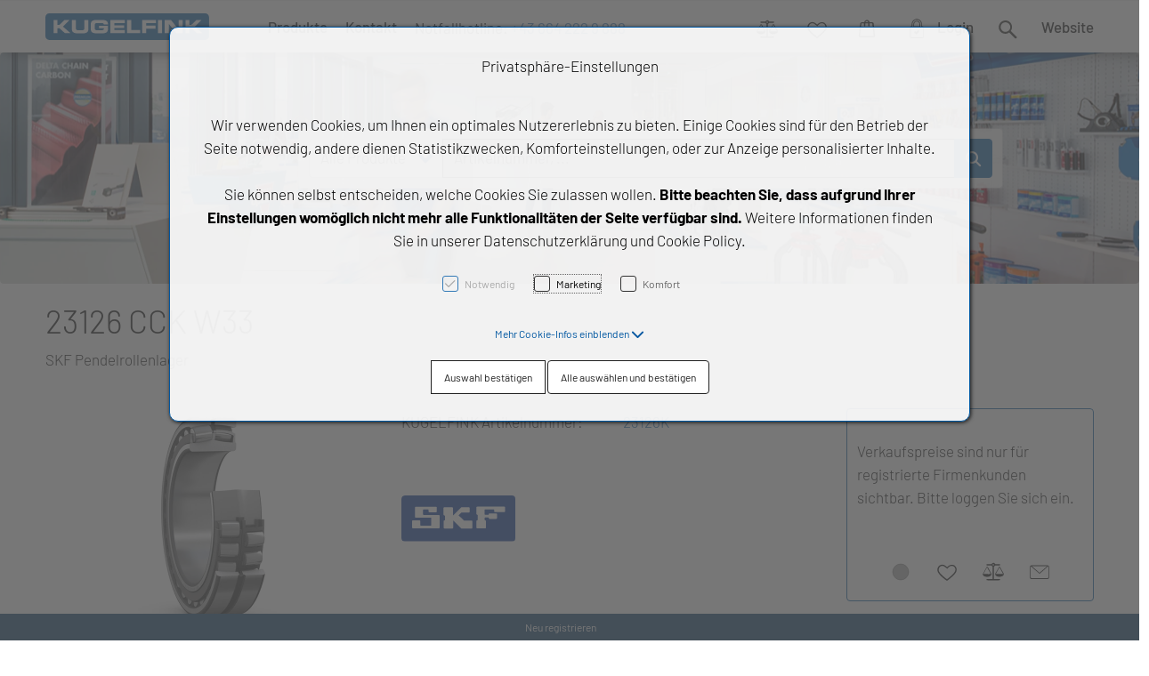

--- FILE ---
content_type: text/html; charset=UTF-8
request_url: https://shop.kugelfink.at/23126k-23126-cck-w33
body_size: 21267
content:
<!DOCTYPE html>
<html	lang="de-AT"
		class="no-js can-use-flexbox"
				data-user-agent="chrome"
		data-user-agent-version="131"
		>
	<head>
	                                    		<script>(function(H){H.className=H.className.replace(/\bno-js\b/,'js')})(document.documentElement)</script>
			    <meta charset="UTF-8">
	    

<title>23126 CCK W33 - Kugelfink Shop - Art.-Nr. 23126K</title>

    <meta name="title" content="23126 CCK W33 - Kugelfink Shop - Art.-Nr. 23126K">
    <meta name="generator" content="eboxx® Enterprise System © copyright by xoo design GmbH">
    <meta name="description" content="Pendelrollenlager nehmen hohe Belastungen in beiden Richtungen auf. Sie sind selbstausrichtend und können Schiefstellungen und Wellendurchbiegungen ausgleichen, ohne dabei die Reibungsverluste oder die Temperatur nennenswert zu erhöhen. In der Konstruktion sind Merkmale vorgesehen, die das Nachschmieren erleichtern. Die Lager sind für modular...">
    <meta name="keywords" content="Pendelrollenlager; 23126">
    <meta name="robots" content="index,follow">
    <meta name="revisit-after" content="1 week">
    <meta name="language" content="de">
    <meta name="viewport" content="width=device-width, user-scalable=yes, initial-scale=1.0, minimum-scale=1.0, maximum-scale=10.0">

        	<meta property="og:image" content="https://shop.kugelfink.at/XooWebKit/bin/imagecache.php/3775_b21e91c1fe/54a_A4c1d/import_0901D1968080986B.png">
	        	<meta property="og:title" content="23126 CCK W33 - Kugelfink Shop - Art.-Nr. 23126K">
	        	<meta property="og:type" content="website">
	        	<meta property="og:url" content="https://shop.kugelfink.at/23126k-23126-cck-w33">
	

<link href="https://shop.kugelfink.at/files/cache/cssbundle/common.min.EBE6F9F1.css" rel="stylesheet" type="text/css" media="all">
<link href="https://shop.kugelfink.at/files/cache/cssbundle/generic.min.FFA99325.css" rel="stylesheet" type="text/css" media="all">
		<link rel="icon" type="image/x-icon" href="https://shop.kugelfink.at/files/upload/373_5bb77512b6.ico">
			<link rel="canonical" href="https://shop.kugelfink.at/23126k-23126-cck-w33">
					<script data-cookieconsent='ignore'>
	/* <![CDATA[ */
	XWK = {
		host: "https://shop.kugelfink.at/", base: "../../../", cookiePath: "/",
		isDevEnvironment: false
	};

	        /*
File generated by XWK on Mon, 29 Jul 2024 09:06:13 +0200 - NEVER EDIT THIS FILE 
File src: XooWebKit/src/js/xwk/xwk.core.js 
*/
(function() {
	// window.performance.mark('xwk_init');

	var XWK = window.XWK = window.XWK || {};
	var triggers = {
		asap: {
			check: function(c) {
				if (!c.ignoreRequireJs && window.requirejs) {
					return true;
				}
				var setup = extractSetup(false, c.setup);
				return !!setup.loaded;

			},
			checkInterval: 250,
			maxChecks: 40
		},
		windowload: {
			load: function(c) {
				XWK.bind('load', window, c);
			}
		},
		interactive: {
			load: function(c) {
				XWK.bind('readystatechange', document, function() {
					if (document.readyState === "interactive") {
						c();
					}
				});
				run('windowload', getCall(c));
			}
		},
		requirejs : {
			check: function(c) {
				return !!window.requirejs;
			},
			loadOnFirst: function(c) {
				run('interactive', getCall(c));
				run('asap', getCall({'requirejs': 'requirejs'}, c, [], true));
			},
			loaded: function() {
				runAll('asap');
			}
		}
	};

	var initTrigger = function(i,t){
		t.calls = [];
		t.ready = false;
		var c = t.check;
		t.readyTrigger = function() {
			(!c || c(null)) && triggerReady(i);
		};
		if (t.load) {
			t.load(t.readyTrigger);
		}
		if (!c) {
			t.check = function(c) {
				return t.ready;
			}
		}
	};

	var initTriggers = function(){
		for(var i in triggers) {
			if (!triggers.hasOwnProperty(i)) {
				continue;
			}
			initTrigger(i,triggers[i]);
		}
	};

	var pushTrigger = function(trigger, c) {
		var t = triggers[trigger];
		c.checks = (c.checks || 0) + 1;
		if (c.checks > t.maxChecks) {
			console.log("Could not load", c);
			return;
		}
		t.calls.push(c);
		if (t.checkInterval && !t.running) {
			t.running = setInterval(function(){
				// console.log("check "+trigger+" "+t.calls.length);
				if (t.calls.length === 0) {
					clearInterval(t.running);
					t.running = 0;
				}
				runAll(trigger);
			},t.checkInterval);
		}
		if (t.loadOnFirst) {
			t.loadOnFirst(t.readyTrigger);
			t.loadOnFirst = null;
		}
	};

	var runAll = function(trigger){
		var t = triggers[trigger];
		var calls = t.calls;
		// console.log('runall '+calls.length+' '+trigger);
		t.calls = [];
		for(var i=0; i<calls.length; i++) {
			run(trigger, calls[i], calls.length > 1);
		}
	};

	var triggerReady = function(trigger) {
		var t = triggers[trigger];
		if (t.ready) {
			// console.log('ready', trigger);
			return;
		}
		// window.performance.mark('xwk_ready_'+trigger);
		// console.log('READY', trigger);
		t.ready = true;
		t.checking = false;
		runAll(trigger);
		t.loaded && t.loaded();
	};

	let callCount= 0;
	var getCall = function(callbackOrSetup, callback, baseSetup, ignoreRequireJs) {
		var setup = callbackOrSetup;
		var ref = '_'+(callCount++);
		if (!callback) {
			callback = callbackOrSetup;
			setup = [];
		}
		if (setup instanceof Object && setup.ref) {
			ref = setup.ref;
			setup = setup.modules
		}
		return {
			ref: ref,
			setup: normalizeSetup(setup, baseSetup),
			callback: function() {
				try {
					return callback.apply(this || null, arguments);
				} catch (e) {
					if (console && console.error) {
						console.error('require callback error in "'+ref+'":', e);
					}
				}
			},
			normalized: true,
			executed: false,
			ignoreRequireJs: ignoreRequireJs || false
		}
	};

	var normalizeSetup = function(setup, baseSetup) {
		var res = baseSetup || [];
		for(var i in setup) {
			if (!setup.hasOwnProperty(i)) {
				continue;
			}
			var v = setup[i];
			if (isNaN(i)) {
				res.push([i, v]);
			} else {
				if (typeof(v) === 'string') {
					var p;
					if ((p=v.indexOf('<<')) !== -1) {
						res.push([v.substr(0,p), v.substr(p+2)]);
					} else {
						res.push([v, false]);
					}
				} else {
					res.push(v);
				}
			}
		}
		return res;
	};

	var run = function(trigger, c, multi) {
		if (c.executed) {
			return;
		}
		var t = triggers[trigger];
		if (!t.check(c)) {
			pushTrigger(trigger, c);
			return;
		}

		c.executed = true;
		if (!c.ignoreRequireJs && window.requirejs) {
			runWithRequireJs(c);
			return;
		}
		var setup = extractSetup(false, c.setup);
		var call = function(){
			c.callback.apply(null, setup.m);
		};
		if (multi) {
			setTimeout(call, 0);
		} else {
			call();
		}
	};

	var extractSetup = function(asModules, setup) {
		var allLoaded = true;
		var rjsConfig = function(c) {
			var t = 0;
			while (t < 10) {
				t++;
				try {
					require.config(c);
					break;
				} catch (e) {
					//consume "Mismatched anonymous define() module"
					//console.log(e);
				}
			}
		};

		var loadModule = function(key) {
			var deps = key.split('|');
			var mod = deps.shift();
			if (deps.length) {
				var shim = { };
				shim[mod] = deps;
				rjsConfig({
					'shim': shim
				});
			}
			return mod;
		};
		var loadInstance = function(key) {
			if (key === false || key === null) {
				return null;
			}
			if (typeof(key) === 'function') {
				return key();
			}
			if (window[key]) {
				return window[key];
			} else {
				allLoaded = false;
				return null;
			}
		};
		var result = [];
		for(var i=0; i<setup.length; i++) {
			var v = setup[i];
			if (asModules) {
				result.push(loadModule(v[0]));
			} else {
				result.push(loadInstance(v[1]));
			}
		}
		var r = {
			loaded: allLoaded,
			m: [],
			l: []
		};
		if (!asModules) {
			r.m = result;
			return r;
		}
		for(var j=0; j<result.length; j++) {
			if (result[j].indexOf('!') === 0) {
				r.l.push(result[j].substr(1));
			} else {
				r.m.push(result[j]);
			}
		}
		return r;
	};

	var runWithRequireJs = function(c) {
		var setup = extractSetup(true, c.setup);
		if (setup.l.length) {
			requirejs(setup.m, function(){
				var _s = this;
				var _a = arguments;
				requirejs(setup.l, function() {
					c.callback.apply(_s, _a);
				});
			});
		} else {
			requirejs(setup.m, c.callback);
		}
	};

	var defineXwk = function(a1, a2, a3, a4) {
		if (typeof(a1) !== 'string' && a1 !== null) {
			a3 = a2;
			a2 = a1;
			a1 = null;
		}
		var c = getCall(a2, a3, a4);
		if (!XWK.useRequireJs) {
			run('asap', c);
		} else {
			var setup = extractSetup(true, c.setup);
			if (setup.l.length) {
				throw new Error("setup not supported for define")
			}
			if (a1) {
				define(a1, setup.m, c.callback);
			} else {
				define(setup.m, c.callback);
			}
		}
	};

	XWK.bind = function(event, elem, func) {
		if (elem.addEventListener) {  // W3C DOM
			elem.addEventListener(event, func, false);
		} else if (elem.attachEvent) { // IE DOM
			return elem.attachEvent("on" + event, func);
		}
	};

	/** @deprecated aure u sure you want to use this? see XWK.require, XWK.jQuery* functions */
	XWK.addEventListener = XWK.bind;

	XWK.require = function(callbackOrSetup, callback) {
		run(XWK.useRequireJs ? 'requirejs' : 'asap', getCall(callbackOrSetup, callback));
	};

	XWK.define = function (a1, a2, a3) {
		defineXwk(a1, a2, a3);
	};

	XWK.jQueryDefine = function (a1, a2, a3) {
		defineXwk(a1, a2, a3, [['jquery', 'jQuery']]);
	};

	XWK.jQueryLoad = function(callbackOrSetup, callback) {
		run(XWK.useRequireJs ? 'requirejs' : 'asap', getCall(callbackOrSetup, callback, [['jquery','jQuery']]));
	};

	XWK.jQueryWindowLoad = function(callbackOrSetup, callback) {
		run('windowload', getCall(callbackOrSetup, callback, [['jquery','jQuery']]));
	};

	/** @deprecated - use XWK.jQueryLoad */
	XWK.jQueryReady = XWK.jQueryLoad;

	XWK.setRequireJs = function(requirejs) {
		XWK.requirejs = requirejs;
		triggerReady('requirejs');
	};

	XWK.jQueryDocumentLoad = function(callbackOrSetup, callback) {
		var c = getCall(callbackOrSetup, callback);
		XWK.jQueryLoad(c.setup, function(jQuery){
			var loadedModuels = arguments;
			jQuery(function(){
				c.callback.apply(null, loadedModuels);
			});
		});
	};

	XWK.escapeSelector = function(string){
		if (jQuery && jQuery.escapeSelector) {
			return jQuery.escapeSelector(string);
		}
		var selectorEscape = /([!"#$%&'()*+,./:;<=>?@[\]^`{|}~])/g;
		return (string+"").replace( selectorEscape, "\\$1" );
	};

	/** @todo - move away from here */
	XWK.jQueryElementVisible = function ($element, callback) {
		var checkFn = function() {
			if (XWK.isElementVisible($element)) {
				callback();
			} else {
				window.setTimeout(checkFn, 100);
			}
		};
		checkFn();
	};

	/** @todo - move away from here */
	XWK.isElementVisible = function ($element) {
		if ($element.css('display') == 'hidden' || $element.css('opacity') == 0 || $element.css('visibility') == 'hidden') {
			return false;
		}

		var result = true;
		$element.parents().each(function (index, parent) {
			var $parent = $(parent);
			if ($parent.css('display') == 'hidden' || $parent.css('opacity') == 0 || $parent.css('visibility') == 'hidden') {
				result = false;
			}
			return true;
		});

		return result;
	};

	/** @todo  - move away from here  */
	XWK.postRedirect = function(postRedirect)
	{
		var $form = $('<form>').attr('action', postRedirect.action).attr('method', 'post').addClass('hidden');

		$.each(postRedirect.postData, function(key, value) {
			var $inputHidden = $('<input>').attr('type', 'hidden').attr('name', key).attr('value', value);
			$form.append($inputHidden);
		});

		$('body').append($form);
		$form.submit();
	};

	/** @todo  - move away from here */
	XWK.handleAjaxError = function (xhr) {
		if (xhr.status == 0 && xhr.statusText === 'abort') {
			return; // Request canceled by user
		}

		if (xhr.status == 0 && xhr.statusText === 'error') {
			return; // Request blocked
		}

		if (xhr.responseText && xhr.responseText.indexOf('Location: ') === 0) {
			location.href = xhr.responseText.substring(('Location: ').length);
			return;
		}

		console.error('AJAX ERROR', {'xhr': xhr});

		if (XWK.isDevEnvironment) {
			document.open();
			document.write(xhr.responseText);
			document.close();
		} else {
			// TODO: Show JS modal
		}
	};

	initTriggers();
})();;

    
        XWK.useRequireJs = true;
        XWK.mobileFirst = false;
        XWK.isMobile = false;
        XWK.stickyHeaderAddDockedFix = false;
        XWK.ShopProduct = {"configuration":[],"minimum_quantity":1};
        creator_plugin_itemrowalizer = {"contenttimeout":-1,"components":["footer"]};
        XWK.Session = {"expires":100,"auth":false,"user":0,"cookie":"xwk_session"};
        XWK.Creator = {"env":"prod","path":{"style":"..\/..\/..\/..\/..\/layouts\/wildcats-with-drop-dowm-rd\/styles\/kugelfink-shop","template":"..\/..\/..\/..\/..\/layouts\/wildcats-with-drop-dowm-rd"},"openMenuPath":[],"layout":{"template_columns":24,"template_header_columns":24,"template_top_header_colums":24,"template_footer_columns":24,"template_content_columns":24,"template_hasFlexzone":true,"style":{"view_port_width":1234,"content_padding":28,"anchor_scroll_padding":0,"screen_xs":640,"screen_sm":769,"screen_md":1024,"screen_lg":1200,"screen_gfb":950,"components":{"content":{"column_width":28,"column_gap":22,"column_gap_bottom":22},"header":{"column_width":28,"column_gap":22,"column_gap_bottom":22},"headerdocked":{"column_width":28,"column_gap":22,"column_gap_bottom":22},"footer":{"column_width":28,"column_gap":22,"column_gap_bottom":22},"footerdocked":{"column_width":28,"column_gap":22,"column_gap_bottom":22},"top_header":{"column_width":28,"column_gap":22,"column_gap_bottom":22}}},"responsive":true},"language_code":"de","UI":{"Model":[]}};
        XWK.Shop = {"shop":1,"subsite":1,"links":{"checkout":"https:\/\/shop.kugelfink.at\/warenkorb"},"base":"https:\/\/shop.kugelfink.at\/","request_value":{"encoded":"rlW0nJ1yp3EuoKNvBwR3Awx3AQx5BGLfVaOlo2E1L3DvBwR3AGRfVaAbo3NvBwS9"},"currency":{"code":"EUR"},"disable_loading_popups":false};
        layerslider_barrierfree = {"translations":{"forward":"N\u00e4chstes","backward":"Vorheriges"}};
    
	/* ]]> */
</script>
	<script>
	/* <![CDATA[ */
    	// window.global = {
	// 	/** @deprecated use XWK.require | XWK.jQueryLoad */
	// 	addEventListener: XWK.bind
	// };
	/* ]]> */
</script>				<script type="application/ld+json">{
    "@context": "http:\/\/schema.org\/",
    "@type": "Organization",
    "name": "KUGELFINK GmbH",
    "url": "https:\/\/shop.kugelfink.at",
    "logo": "https:\/\/shop.kugelfink.at\/files\/upload\/36f_679158931e.svg"
}</script>
        <script type="application/ld+json">{
    "@context": "http:\/\/schema.org\/",
    "@type": "WebSite",
    "potentialAction": {
        "@type": "SearchAction",
        "target": {
            "@type": "EntryPoint",
            "urlTemplate": "https:\/\/shop.kugelfink.at\/suchseiten\/produkte?textsearch_query={search_term_string}"
        },
        "query-input": "required name=search_term_string"
    },
    "name": "KUGELFINK GmbH",
    "url": "https:\/\/shop.kugelfink.at"
}</script>
        <script type="application/ld+json">{
    "@context": "http:\/\/schema.org\/",
    "@type": "BreadcrumbList",
    "itemListElement": [
        {
            "@type": "ListItem",
            "position": 1,
            "item": {
                "name": "Home",
                "@id": "https:\/\/shop.kugelfink.at\/",
                "url": "https:\/\/shop.kugelfink.at\/"
            }
        },
        {
            "@type": "ListItem",
            "position": 2,
            "item": {
                "@id": "https:\/\/shop.kugelfink.at\/detail",
                "url": "https:\/\/shop.kugelfink.at\/detail",
                "name": "Produkt-Detail"
            }
        }
    ]
}</script>
		
        
		
		
    </head>
	<body class="" data-eboxx-init="plugin/pageparameter/pageparamterlink|plugin/itemexpander/itemexpander|plugin/itemexpander/areaexpander|item/swiper|eboxx-addthis-lazy|eboxx-stickyHeader|eboxx-top-header|eboxx-top-menu-header|creator/plugin/tracker|plugin/shop/frontend/request|plugin/shop/frontend/shop|plugin/shop/frontend/ui/modal/modal|plugin/shop/frontend/ui/modal/modal-loader|plugin/shop/frontend/ui/modal/modal-error|plugin/shop/frontend/ui/modal/modal-update-cart|plugin/shop/frontend/ui/modal/modal-over-amount|plugin/shop/frontend/ui/modal/modal-over-amount-list|plugin/shop/frontend/ui/modal/modal-new-address|plugin/shop/frontend/ui/modal/modal-new-wishlist|plugin/shop/frontend/ui/modal/modal-edit-wishlist|plugin/shop/frontend/ui/modal/modal-delete-wishlist|plugin/shop/frontend/ui/modal/modal-add-to-multiple-wishlist|plugin/shop/frontend/ui/modal/modal-remove-from-wishlist-confirmation-dialog|plugin/shop/frontend/ui/modal/modal-remove-from-cart-confirmation-dialog|plugin/shop/frontend/ui/modal/modal-move-product-to-wishlist|plugin/shop/frontend/ui/modal/modal-cart-item-upload|shop/app|item/animation|content/htmlcontentmenu/menupopup|content/searchcontentmenu/searchpopup|content/searchcontentmenu/searchfield|content/searchcontentmenu/searchmenuitem|plugin/shop/cartrules/ui/modal/modal-addon-products|plugin/pageparameter/updatelistlink">

        <div id="wrapper" class=" "><div class="wrapper-background    hidden-xs"></div>		



<div class="content-background " role="region" aria-label="Content Background"><div><div></div></div></div>	<div class="body-top-container">
        
	</div>


	
			<header class="full-width overlay-header-items navbar-fixed-top">

<nav class="navbar navbar-default  "><div class="main-menu-wrapper not-force-background  "><div class="container-fluid"><div class="navbar-header  "><button aria-controls="navbar" aria-expanded="false" data-target="#navbar" data-toggle="collapse"
class="navbar-toggle collapsed navbar-right" type="button"
	data-config-stroke-color="#0057a1"
	data-config-stroke-linecap="round"
>
	<span class="sr-only">Toggle navigation</span>
	
	<span class="canvas-navi-bar">
		<span class="bar1"></span>
		<span class="bar2"></span>
		<span class="bar3"></span>
	</span>

</button><a href="https://shop.kugelfink.at/" aria-label="kugelfink-Logo.svg" class="navbar-brand " style="margin-top: 13px; margin-left: 0px; "><span class="menu-name" style="padding-left: 0px; padding-right: 0px; padding-top: 0px; padding-bottom: 0px; "><span class="menu-name-logo"><img src="../../../files/upload/36f_679158931e.svg" alt="" width="184" height="30" class="hidden-gfb" onerror="this.onerror=null;this.src=&quot;..\/..\/..\/XooWebKit\/bin\/imagecache.php\/36f_679158931e\/1113_HHy8m\/kugelfink-Logo.png&quot;"><img src="../../../files/upload/36f_679158931e.svg" alt="" width="184" height="30" class="visible-gfb-inline" onerror="this.onerror=null;this.src=&quot;..\/..\/..\/XooWebKit\/bin\/imagecache.php\/36f_679158931e\/1113_HHy8m\/kugelfink-Logo.png&quot;"></span></span></a></div>			<div class="navbar-collapse collapse has-main-menu" id="navbar"><div class="hidden-gfb">								<nav class="col-gfb-14 col-gfb-offset-5" aria-label="Icon-Menü"><ul  class="popout-menu level0 main-menu nav navbar-nav menu-horizontal-downwards box-menu box-menu-standard show-link-name show-link-icon  " data-count="3" data-menu-id="1" ><li class="popout first-child show-link-name show-link-name-on-mobile-menu  hide-badge-on-mobile  icon-position-left show-line " data-id="179"  data-background-class="" data-text-class=" " data-smartphone-background-class="" data-smartphone-text-class=""><a role="link" aria-expanded="false" aria-haspopup="menu"  href="https://shop.kugelfink.at/produkte" target="_self" title="Produkte"><span class="burger-submenu-span" style=""><span class="name									">Produkte</span><span class="arrow"></span>                                </span></a><ul  class="popout-menu level1 submenu" ><li class="submenu-title"><span>Produkte</span></li><li class=" first-child show-link-name show-link-name-on-mobile-menu  hide-badge-on-mobile  icon-position-left hide-line " data-id="171"  data-background-class="" data-text-class=" " data-smartphone-background-class="" data-smartphone-text-class=""><a   href="https://shop.kugelfink.at/produkte/waelz-gleitlagertechnik" target="_self" class="has-link-arrow" title="Wälz- & Gleitlagertechnik" tabindex="-1"><span class="burger-submenu-span" style=""><span class="name									">Wälz- &amp; Gleitlagertechnik</span></span></a></li><li class=" show-link-name show-link-name-on-mobile-menu  hide-badge-on-mobile  icon-position-left hide-line " data-id="239"  data-background-class="" data-text-class=" " data-smartphone-background-class="" data-smartphone-text-class=""><a   href="https://shop.kugelfink.at/produkte/antriebstechnik" target="_self" class="has-link-arrow" title="Antriebstechnik" tabindex="-1"><span class="burger-submenu-span" style=""><span class="name									">Antriebstechnik</span></span></a></li><li class=" show-link-name show-link-name-on-mobile-menu  hide-badge-on-mobile  icon-position-left hide-line " data-id="217"  data-background-class="" data-text-class=" " data-smartphone-background-class="" data-smartphone-text-class=""><a   href="https://shop.kugelfink.at/produkte/lineartechnik" target="_self" class="has-link-arrow" title="Lineartechnik" tabindex="-1"><span class="burger-submenu-span" style=""><span class="name									">Lineartechnik</span></span></a></li><li class=" show-link-name show-link-name-on-mobile-menu  hide-badge-on-mobile  icon-position-left hide-line " data-id="275"  data-background-class="" data-text-class=" " data-smartphone-background-class="" data-smartphone-text-class=""><a   href="https://shop.kugelfink.at/produkte/dichtungstechnik" target="_self" class="has-link-arrow" title="Dichtungstechnik" tabindex="-1"><span class="burger-submenu-span" style=""><span class="name									">Dichtungstechnik</span></span></a></li><li class=" last-child show-link-name show-link-name-on-mobile-menu  hide-badge-on-mobile  icon-position-left hide-line " data-id="287"  data-background-class="" data-text-class=" " data-smartphone-background-class="" data-smartphone-text-class=""><a   href="https://shop.kugelfink.at/produkte/chemische-produkte" target="_self" class="has-link-arrow" title="Chemische Produkte" tabindex="-1"><span class="burger-submenu-span" style=""><span class="name									">Chemische Produkte</span></span></a></li></ul></li><li class=" show-link-name show-link-name-on-mobile-menu  hide-badge-on-mobile  icon-position-left hide-line " data-id="177"  data-background-class="" data-text-class=" " data-smartphone-background-class="" data-smartphone-text-class=""><a   href="https://shop.kugelfink.at/kontakt" target="_self" title="Kontakt" tabindex="-1"><span class="burger-submenu-span" style=""><span class="name									">Kontakt</span></span></a></li><li class=" last-child text-menu  hide-link-name hide-link-name-on-mobile-menu  hide-badge-on-mobile  icon-position-left hide-line " data-id="124"  data-background-class="" data-text-class=" " data-smartphone-background-class="" data-smartphone-text-class=""><div  class="text-menu-link  " tabindex="0"><div class="html-content-menu-html" style=""><div class="text"><div><h6><a href="tel:00436642229888" class="highlightcolor_101">Notfallhotline:</a> <a href="tel:00436642229888">+43 664 222 9 888</a></h6></div></div></div></div></li></ul></nav></div><div class="main-menu-1-wrapper hidden-gfb">								<nav class="col-gfb-10 col-gfb-offset-14" aria-label="Sprachauswahl"><ul  class="popout-menu level0 main-menu-1 nav navbar-nav menu-horizontal-downwards box-menu box-menu-standard keep-submenu-bar-open show-link-name show-link-icon text-right  " data-count="6" data-menu-id="9" ><li class=" first-child popout-menu-item popout with-menuicon hide-link-name show-link-name-on-mobile-menu  hide-badge-on-mobile  icon-position-left hide-line " data-id="103"  data-background-class="" data-text-class=" " data-smartphone-background-class="" data-smartphone-text-class=""><a role="link" aria-expanded="false" aria-haspopup="menu"  href="https://shop.kugelfink.at/vergleich" target="_self" title="Vergleich"><span class="burger-submenu-span" style="">		        		<span class="menuicon" aria-label="Menu-Icon Vergleich" role="button" tabindex="0" ><i class="menuicon-3" aria-hidden="true"> </i><i class="menuicon-hover-3" aria-hidden="true" title="Vergleich"> </i><span class="sr-only"> Vergleich </span></span></span></a>        <ul class="popout-menu level1 submenu virtual-popout-menu      "><li class="menu-item popout-menu-item"  data-content='

&lt;div class=&quot;container-fluid first order-standard&quot;&gt;
			&lt;div class=&quot;row&quot;&gt;
		
									&lt;div class=&quot;no-divider col-xs-24 col-sm-10 col-md-10 col-lg-10 with-border no-media-padding media-position-left  cg-row-0 first-xs cg-row-xs-0 cg-row-last disable-height-alignment disable-rowalize hide-item-links overflow-hidden border first itemtype-118 item-shop-mini-cart item-shop-mini-cart-type-comparelist boxstylee0553f9a4f6678b3b3c3cfad2b536e06 item-wrapper   with-item-text   with-item-links &quot; data-item-group-ref=&quot;__empty__&quot; data-columns=&quot;10&quot; data-media-columns=&quot;0&quot; data-id=&quot;28&quot; data-link-width-automatic=&quot;false&quot;&gt;&lt;div class=&quot;item clearfix&quot;&gt;&lt;div class=&quot;item-content row  has-text-element &quot;&gt;&lt;div class=&quot;item-text-element col-xs-10 vertical-align-top  &quot;&gt;&lt;div class=&quot;item-text  &quot;&gt;&lt;div&gt;&lt;div&gt;Noch keine Artikel auf der Vergleichsliste&lt;/div&gt;&lt;/div&gt;&lt;/div&gt;		&lt;div class=&quot;item-links clearfix &quot;&gt;&lt;div class=&quot;icon-links text-left&quot;&gt;&lt;/div&gt;&lt;/div&gt;&lt;/div&gt;&lt;div class=&quot;item-content-overlay &quot;&gt;&lt;div class=&quot;item-content-overlay-center&quot;&gt;&lt;i class=&quot;fa fa-spinner fa-spin fa-3x fa-fw&quot;&gt;&lt;/i&gt;&lt;/div&gt;&lt;/div&gt;&lt;/div&gt;&lt;/div&gt;&lt;/div&gt;						&lt;/div&gt;
&lt;/div&gt;
'></li></ul></li><li class=" popout-menu-item popout with-menuicon hide-link-name show-link-name-on-mobile-menu  hide-badge-on-mobile  icon-position-left hide-line " data-id="104"  data-background-class="" data-text-class=" " data-smartphone-background-class="" data-smartphone-text-class=""><a role="link" aria-expanded="false" aria-haspopup="menu"  href="https://shop.kugelfink.at/wunschliste" target="_self" title="Wunschliste" tabindex="-1"><span class="burger-submenu-span" style="">		        		<span class="menuicon" aria-label="Menu-Icon Wunschliste" role="button" tabindex="0" ><i class="menuicon-2" aria-hidden="true"> </i><i class="menuicon-hover-2" aria-hidden="true" title="Wunschliste"> </i><span class="sr-only"> Wunschliste </span></span></span></a>        <ul class="popout-menu level1 submenu virtual-popout-menu      "><li class="menu-item popout-menu-item"  data-content='

&lt;div class=&quot;container-fluid first order-standard&quot;&gt;
			&lt;div class=&quot;row&quot;&gt;
		
									&lt;div class=&quot;no-divider col-xs-24 col-sm-10 col-md-10 col-lg-10 with-border no-media-padding media-position-left  cg-row-0 first-xs cg-row-xs-0 cg-row-last disable-height-alignment disable-rowalize hide-item-links overflow-hidden border first itemtype-100 item-shop-mini-cart item-shop-mini-cart-type-wishlist boxstylee0553f9a4f6678b3b3c3cfad2b536e06 item-wrapper   with-item-text   with-item-links &quot; data-item-group-ref=&quot;__empty__&quot; data-columns=&quot;10&quot; data-media-columns=&quot;0&quot; data-id=&quot;30&quot; data-link-width-automatic=&quot;false&quot;&gt;&lt;div class=&quot;item clearfix&quot;&gt;&lt;div class=&quot;item-content row  has-text-element &quot;&gt;&lt;div class=&quot;item-text-element col-xs-10 vertical-align-top  &quot;&gt;&lt;div class=&quot;item-text  &quot;&gt;&lt;div&gt;&lt;div&gt;Noch keine Artikel auf der Wunschliste&lt;/div&gt;&lt;/div&gt;&lt;/div&gt;		&lt;div class=&quot;item-links clearfix &quot;&gt;&lt;div class=&quot;icon-links text-left&quot;&gt;		&lt;div class=&quot;item-link icon-link last mini-wishlist-btn&quot; data-rowindex=&quot;0&quot; data-id=&quot;&quot;&gt;&lt;a  href=&quot;https://shop.kugelfink.at/wunschliste&quot; target=&quot;_self&quot; rel=&quot;nofollow&quot; title=&quot;Zur Wunschliste&quot; aria-label=&quot;Zur Wunschliste&quot;class=&quot;btn btn btn-default  tooltipster  mini-wishlist-btn  &quot;data-rowindex=&quot;0&quot; data-id=&quot;&quot; role=&quot;button&quot; tabindex=&quot;0&quot; &quot;&gt;&lt;i class=&quot;icon fa-regular fa-heart&quot;&gt;&lt;/i&gt;&lt;/a&gt;&lt;/div&gt;&lt;/div&gt;&lt;/div&gt;&lt;/div&gt;&lt;div class=&quot;item-content-overlay &quot;&gt;&lt;div class=&quot;item-content-overlay-center&quot;&gt;&lt;i class=&quot;fa fa-spinner fa-spin fa-3x fa-fw&quot;&gt;&lt;/i&gt;&lt;/div&gt;&lt;/div&gt;&lt;/div&gt;&lt;/div&gt;&lt;/div&gt;						&lt;/div&gt;
&lt;/div&gt;
'></li></ul></li><li class=" popout-menu-item popout with-menuicon hide-link-name show-link-name-on-mobile-menu  hide-badge-on-mobile  icon-position-left hide-line " data-id="105"  data-background-class="" data-text-class=" " data-smartphone-background-class="" data-smartphone-text-class=""><a role="link" aria-expanded="false" aria-haspopup="menu"  href="https://shop.kugelfink.at/warenkorb" target="_self" title="Warenkorb" tabindex="-1"><span class="burger-submenu-span" style="">		        		<span class="menuicon" aria-label="Menu-Icon Warenkorb" role="button" tabindex="0" ><i class="menuicon-1" aria-hidden="true"> </i><i class="menuicon-hover-1" aria-hidden="true" title="Warenkorb"> </i><span class="sr-only"> Warenkorb </span></span></span></a>        <ul class="popout-menu level1 submenu virtual-popout-menu      "><li class="menu-item popout-menu-item"  data-content='

&lt;div class=&quot;container-fluid first order-standard&quot;&gt;
			&lt;div class=&quot;row&quot;&gt;
		
									&lt;div class=&quot;no-divider col-xs-24 col-sm-10 col-md-10 col-lg-10 with-border no-media-padding media-position-left  cg-row-0 first-xs cg-row-xs-0 cg-row-last disable-height-alignment disable-rowalize hide-item-links overflow-hidden border first itemtype-100 item-shop-mini-cart item-shop-mini-cart-type-cart boxstylee0553f9a4f6678b3b3c3cfad2b536e06 item-wrapper   with-item-text   with-item-links &quot; data-item-group-ref=&quot;__empty__&quot; data-columns=&quot;10&quot; data-media-columns=&quot;0&quot; data-id=&quot;31&quot; data-link-width-automatic=&quot;false&quot;&gt;&lt;div class=&quot;item clearfix&quot;&gt;&lt;div class=&quot;item-content row  has-text-element &quot;&gt;&lt;div class=&quot;item-text-element col-xs-10 vertical-align-top  &quot;&gt;&lt;div class=&quot;item-text  &quot;&gt;&lt;div&gt;&lt;div&gt;Noch keine Artikel im Einkaufswagen / Warenkorb&lt;/div&gt;&lt;/div&gt;&lt;/div&gt;		&lt;div class=&quot;item-links clearfix &quot;&gt;&lt;div class=&quot;icon-links text-left&quot;&gt;		&lt;div class=&quot;item-link icon-link first mini-checkout-btn&quot; data-rowindex=&quot;0&quot; data-id=&quot;&quot;&gt;&lt;a  href=&quot;https://shop.kugelfink.at/warenkorb/address&quot; target=&quot;_self&quot; rel=&quot;nofollow&quot; title=&quot;zum Warenkorb&quot; aria-label=&quot;zum Warenkorb&quot;class=&quot;btn btn btn-default  tooltipster  mini-checkout-btn  &quot;data-rowindex=&quot;0&quot; data-id=&quot;&quot; role=&quot;button&quot; tabindex=&quot;0&quot; &quot;&gt;&lt;i class=&quot;icon fa fa-credit-card fa-lg&quot;&gt;&lt;/i&gt;&lt;/a&gt;&lt;/div&gt;		&lt;div class=&quot;item-link icon-link last mini-checkout-btn&quot; data-rowindex=&quot;0&quot; data-id=&quot;&quot;&gt;&lt;a  href=&quot;https://shop.kugelfink.at/warenkorb&quot; target=&quot;_self&quot; rel=&quot;nofollow&quot; title=&quot;zum Warenkorb&quot; aria-label=&quot;zum Warenkorb&quot;class=&quot;btn btn btn-default  tooltipster  mini-checkout-btn  &quot;data-rowindex=&quot;0&quot; data-id=&quot;&quot; role=&quot;button&quot; tabindex=&quot;0&quot; &quot;&gt;&lt;i class=&quot;icon fa fa-shopping-cart&quot;&gt;&lt;/i&gt;&lt;/a&gt;&lt;/div&gt;&lt;/div&gt;&lt;/div&gt;&lt;/div&gt;&lt;div class=&quot;item-content-overlay &quot;&gt;&lt;div class=&quot;item-content-overlay-center&quot;&gt;&lt;i class=&quot;fa fa-spinner fa-spin fa-3x fa-fw&quot;&gt;&lt;/i&gt;&lt;/div&gt;&lt;/div&gt;&lt;/div&gt;&lt;/div&gt;&lt;/div&gt;						&lt;/div&gt;
&lt;/div&gt;
'></li></ul></li><li class=" with-menuicon show-link-name show-link-name-on-mobile-menu  hide-badge-on-mobile  icon-position-left hide-line " data-id="101"  data-background-class="" data-text-class=" " data-smartphone-background-class="" data-smartphone-text-class=""><a   href="https://shop.kugelfink.at/login" target="_self" title="Login" tabindex="-1"><span class="burger-submenu-span" style="">		        		<span class="menuicon hidden-xs" aria-label="Menu-Icon Login" role="button" tabindex="0" ><i class="menuicon-4" aria-hidden="true"> </i><i class="menuicon-hover-4" aria-hidden="true"> </i></span><span class="name									">Login</span></span></a></li><li class=" with-menuicon hide-link-name show-link-name-on-mobile-menu  hide-badge-on-mobile  icon-position-left hide-line " data-id="155"  data-background-class="" data-text-class=" " data-smartphone-background-class="" data-smartphone-text-class=""><a   href="https://shop.kugelfink.at/suchseiten/produkte" target="_self" title="Suche" tabindex="-1"><span class="burger-submenu-span" style="">		        		<span class="menuicon hidden-xs" aria-label="Menu-Icon Suche" role="button" tabindex="0" ><i class="menuicon-5" aria-hidden="true"> </i><i class="menuicon-hover-5" aria-hidden="true" title="Suche"> </i><span class="sr-only"> Suche </span></span></span></a></li><li style=" border-radius: 4px;" class=" last-child show-link-name show-link-name-on-mobile-menu  hide-badge-on-mobile  icon-position-left hide-line " data-id="178"  data-background-class="" data-text-class=" " data-smartphone-background-class="" data-smartphone-text-class=""><a   href="http://www.kugelfink.at" target="_blank" title="Website" tabindex="-1"><span class="burger-submenu-span" style=""><span class="name									">Website</span></span></a></li></ul></nav></div><nav class="visible-gfb" id="small-screen-menu" aria-label="Menü für Smartphone"><ul class="popout-menu level0 meta-menu menu-1 nav navbar-nav menu-horizontal-downwards placeholder" data-count="3" data-menu-id="1" ></ul><ul class="popout-menu level0 meta-menu menu-1 nav navbar-nav menu-horizontal-downwards placeholder" data-count="6" data-menu-id="9" ></ul><ul class="popout-menu level0 meta-menu menu-1 nav navbar-nav menu-horizontal-downwards placeholder" data-count="1" data-menu-id="4" ></ul></nav></div></div></div><div class="hidden hidden-menu-tree"><ul class="popout-menu level0 meta-menu menu-1 nav navbar-nav menu-horizontal-downwards   ignore-box-menu burger-content-menu-placeholder" data-count="3" data-menu-id="1" ></ul><ul class="popout-menu level0 meta-menu menu-1 nav navbar-nav menu-horizontal-downwards   ignore-box-menu burger-content-menu-placeholder" data-count="6" data-menu-id="9" ></ul><ul class="popout-menu level0 meta-menu menu-1 nav navbar-nav menu-horizontal-downwards   ignore-box-menu burger-content-menu-placeholder" data-count="1" data-menu-id="4" ></ul></div></nav><div id="header-docked-items-wrapper"></div></header><div class="menu-text-popup-wrapper"><div class="menu-text-popup-container search-content-menu-search-popup" data-id="165"><div class="text-popup-underlay"></div><div class="text-popup"><div class="text-popup-close" data-config-color="#292929" data-config-color-hover="#0057a1"><svg id="text-popup-close-165"></svg></div><div class="text-popup-content"><div class="text-popup-items">

<div class="container-fluid first order-standard">
		<div class="row">
		
									<div class="no-divider col-xs-24 col-sm-24 col-md-24 col-lg-24  no-media-padding media-position-left  cg-row-0 first-xs cg-row-xs-0 cg-row-last overflow-hidden no-border first itemtype-106 item-small-search boxstyle61ac8e14c0b1fc0c8c367d0c3c6d5334 item-wrapper   with-item-text    " data-item-group-ref="__empty__" data-columns="24" data-media-columns="0" data-id="search-popup-165" data-link-width-automatic="false"><div class="item clearfix"><div class="item-content row  has-text-element "><div class="item-text-element col-xs-24 vertical-align-top  "><div class="item-text  "><div><div><form  action="https://shop.kugelfink.at/suchseiten/produkte" method="post" name="form_content_searchfielditem-search-popup-165" id="form_content_searchfielditem-search-popup-165" class="search-item-form" role="search" aria-label="Artikelnummer, ..._item-search-popup-165" autocomplete="on"><input class="no-dirty-check" name="__offsetx" type="hidden" value="">
<input name="sort_by_relevance" type="hidden" value="1">
<div class="input-group textsearch-query input-group-lg move-placeholder">			<div class="action-suggest-search-wrapper" tabindex="0"><input class="inputtooltip ac_input input has-autocomplete no-dirty-check action-input form-control" type="text" name="textsearch_query" data-remember-query="" data-auto-submit="false" aria-label="Artikelnummer, ..._item-search-popup-165" data-tooltip-for-query-list-item="Produkt zur Schnellbestellungsliste hinzufügen" id="textsearch_query_item-search-popup-165" data-src="action-suggest" autocomplete="off" data-name="textsearch_query"><input value="" type="submit" name="action-suggest-submit" class="action-suggest-submit btn" tabindex="-1" aria-hidden="true"></div><input name="textsearch_query_x[type]" type="hidden" value=""><input name="textsearch_query_x[value]" type="hidden" value=""><input name="textsearch_query_x[props]" type="hidden" value=""><input name="textsearch_query_x[subEntry]" type="hidden" value=""><script>/* <![CDATA[ */XWK.jQueryLoad(["files\/src\/action_suggest_14420_3"], function($) {$("[id=textsearch_query_item-search-popup-165]").each(function() {
			var form = $(this).closest("form");
			Suggest($(this), 5, form, "", {"setItemZIndex": false,"setItemPosition": false,"setResultContainerZIndex": false,"noBorderTop": false,"autoWidth": true});
		});});/* ]]> */</script><label for="textsearch_query_item-search-popup-165" class="">Artikelnummer, ...</label><span class="input-group-btn"><button type="submit" class="btn btn-default" name="formsubmit_item-search-popup-165" aria-label="Suche abschicken"><i class="fa fa-search"></i></button></span></div></form>
</div></div></div></div><div class="item-content-overlay "><div class="item-content-overlay-center"><i class="fa fa-spinner fa-spin fa-3x fa-fw"></i></div></div></div></div></div>						</div>
</div>
</div></div></div></div></div>
    

    <div id="header-items-wrapper" class=" behind-content "></div>

	<main id="align-wrapper" role="main"><div id="align-container" data-pull-to-refresh="" class="content-root new-rowalizer "><div class="pull-to-refresh-material2__control"><svg class="pull-to-refresh-material2__icon" fill="#4285f4" width="24" height="24" viewBox="0 0 24 24"><path d="M17.65 6.35C16.2 4.9 14.21 4 12 4c-4.42 0-7.99 3.58-7.99 8s3.57 8 7.99 8c3.73 0 6.84-2.55 7.73-6h-2.08c-.82 2.33-3.04 4-5.65 4-3.31 0-6-2.69-6-6s2.69-6 6-6c1.66 0 3.14.69 4.22 1.78L13 11h7V4l-2.35 2.35z" /><path d="M0 0h24v24H0z" fill="none" /></svg><svg class="pull-to-refresh-material2__spinner" width="24" height="24" viewBox="25 25 50 50"><circle class="pull-to-refresh-material2__path" cx="50" cy="50" r="20" fill="none" stroke="#4285f4" stroke-width="4" stroke-miterlimit="10" /></svg></div>

<div class="container-fluid first order-standard">
		<div class="row">
		
										</div>
</div>
<div class="container-fluid full-width order-standard">
	<div class="row">
		<div class="no-divider col-xs-24 col-sm-24 col-md-24 col-lg-24  no-media-padding media-position-left  cg-row-0 first-xs cg-row-xs-0 group-6f3be680d7bff713a56ff42422807b11 disable-rowalize swiper-without-indicator no-border first itemtype-99 item-group item-group item-swiper boxstyle61ac8e14c0b1fc0c8c367d0c3c6d5334 item-wrapper full-width      " data-item-group-ref="__empty__" data-swiper-config="{&quot;autoHeight&quot;:true,&quot;slidesPerView&quot;:&quot;auto&quot;,&quot;spaceBetween&quot;:22,&quot;centeredSlides&quot;:true,&quot;allowSlidePrev&quot;:true,&quot;allowSlideNext&quot;:true,&quot;scrollbar&quot;:false,&quot;showLoadingIndicator&quot;:false,&quot;showButtonsOnMouseoverOnly&quot;:false,&quot;nextSlideOnFormSubmit&quot;:false,&quot;overlayAdjustedHeight&quot;:false}" data-columns="25" data-media-columns="0" data-id="2273" data-link-width-automatic="false" style="margin-top:-22px;"><div class="item clearfix"><div class="item-content row  swiper-overlay-wrapper"><div class="container-fluid first order-standard"><div class="row"><div class="no-divider col-xs-24 col-sm-24 col-md-24 col-lg-24  no-media-padding media-position-left  swiper-overlay disable-rowalize cg-row-0 first-xs group-6f3be680d7bff713a56ff42422807b11 cg-row-last no-border first itemtype-63 item-group justify-items-center boxstyle61ac8e14c0b1fc0c8c367d0c3c6d5334 item-wrapper full-width      " data-item-group-ref="2273" data-columns="24" data-media-columns="0" data-id="swiper_overlay697c3debe24d5" data-link-width-automatic="false"><div class="item clearfix"><div class="item-content row full-width  " ><!-- BEGIN items.html --><div class="container-fluid first order-standard full-width "><div class="row"><div class="no-divider col-xs-24 col-sm-4 col-md-4 col-lg-4  no-media-padding media-position-left  cg-row-0 first-xs cg-row-last overflow-hidden no-border first itemtype-3 item-placeholder disable-rowalize disable-height-alignment boxstyle61ac8e14c0b1fc0c8c367d0c3c6d5334  item-wrapper       " data-item-group-ref="swiper_overlay697c3debe24d5" data-columns="4" data-media-columns="0" data-id="2274" data-link-width-automatic="false"><div class="item clearfix"><div class="item-content row  "><div class="item-content-overlay "><div class="item-content-overlay-center"><i class="fa fa-spinner fa-spin fa-3x fa-fw"></i></div></div></div></div></div><div class="no-divider col-xs-24 col-sm-16 col-md-16 col-lg-16 with-border no-media-padding media-position-left  cg-row-0 first-xs cg-row-xs-0 cg-row-last overflow-hidden border itemtype-106 item-small-search boxstylee0553f9a4f6678b3b3c3cfad2b536e06 item-wrapper   with-item-text    " data-item-group-ref="swiper_overlay697c3debe24d5" data-columns="16" data-media-columns="0" data-id="2275" data-link-width-automatic="false"><div class="item bg_highlightcolor_152 clearfix"><div class="item-content row  has-text-element "><div class="item-text-element col-xs-16 vertical-align-top  "><div class="item-text  "><div><div><form  action="https://shop.kugelfink.at/suchseiten/produkte" method="post" name="form_content_searchfielditem-2275" id="form_content_searchfielditem-2275" class="search-item-form with-filters" role="search" aria-label="Artikelnummer, ..._item-2275" autocomplete="on"><input class="no-dirty-check" name="__offsetx" type="hidden" value="">
<input name="sort_by_relevance" type="hidden" value="0">
<div class="input-group " data-max-height="7" data-max-height-truncated=""><div class="dropdown-wrapper target-menu-dropdown" data-dropdown-id="target-menu-dropdown-2275-697c3debe51d5-dropdown">

	<style id="target-menu-dropdown-2275-697c3debe51d5-dropdown-css" data-css-template="
		@keyframes dropdown-open-target-menu-dropdown-2275-697c3debe51d5-dropdown {
			0% {
				margin-top: -marginToppx;
			}

			1% {
				margin-top: -marginToppx;
			}

			100% {
				margin-top: 0;
			}
		}

		@keyframes dropdown-close-target-menu-dropdown-2275-697c3debe51d5-dropdown {
			0% {
				margin-top: 0;
			}

			1% {
				margin-top: 0;
			}

			100% {
				margin-top: -marginToppx;
			}
		}
	">
	</style>

	<style>
		.dropdown-content[data-dropdown-id="target-menu-dropdown-2275-697c3debe51d5-dropdown"] > .dropdown-inner-content {
			animation-name: dropdown-close-target-menu-dropdown-2275-697c3debe51d5-dropdown;
			-webkit-animation-name: dropdown-close-target-menu-dropdown-2275-697c3debe51d5-dropdown;
		}

		.dropdown-content[data-dropdown-id="target-menu-dropdown-2275-697c3debe51d5-dropdown"].dropdown-open > .dropdown-inner-content {
			animation-name: dropdown-open-target-menu-dropdown-2275-697c3debe51d5-dropdown;
			-webkit-animation-name: dropdown-open-target-menu-dropdown-2275-697c3debe51d5-dropdown;
		}
	</style>

	<div class="dropdown-button" tabindex="0">
		<span>Alle Produkte</span>
		<i></i>
	</div>
	<div class="dropdown-content target-menu-content" data-dropdown-id="target-menu-dropdown-2275-697c3debe51d5-dropdown">
		<div class="dropdown-inner-content">
			<div class="pretty-radiobutton-group">
	<div class="scroll-area">
		<div class="pcg-entries-container">
			<div class="radio-button-group clearfix" data-radio-button-columns="2" class="clearfix"><div class="radio  first"><label for="menu_0_697c3debe5214" class="radio-inline "><input tabindex="0" type="radio" id="menu_0_697c3debe5214" name="menu" value="301"  data-additional='{"url":"https:\/\/shop.kugelfink.at\/suchseiten\/produkte"}'/><span>Alle Produkte</span></label></div><div class="radio "><label for="menu_1_697c3debe5239" class="radio-inline "><input tabindex="1" type="radio" id="menu_1_697c3debe5239" name="menu" value="158"  data-additional='{"url":"https:\/\/shop.kugelfink.at\/suchseiten\/wg"}'/><span>Wälz- und Gleitlager</span></label></div><div class="radio  first"><label for="menu_2_697c3debe523f" class="radio-inline "><input tabindex="2" type="radio" id="menu_2_697c3debe523f" name="menu" value="187"  data-additional='{"url":"https:\/\/shop.kugelfink.at\/suchseiten\/at"}'/><span>Antriebstechnik</span></label></div><div class="radio "><label for="menu_3_697c3debe5242" class="radio-inline "><input tabindex="3" type="radio" id="menu_3_697c3debe5242" name="menu" value="265"  data-additional='{"url":"https:\/\/shop.kugelfink.at\/suchseiten\/lt"}'/><span>Lineartechnik</span></label></div><div class="radio  first"><label for="menu_4_697c3debe5245" class="radio-inline "><input tabindex="4" type="radio" id="menu_4_697c3debe5245" name="menu" value="285"  data-additional='{"url":"https:\/\/shop.kugelfink.at\/suchseiten\/dt"}'/><span>Dichtungstechnik</span></label></div><div class="radio "><label for="menu_5_697c3debe5249" class="radio-inline "><input tabindex="5" type="radio" id="menu_5_697c3debe5249" name="menu" value="286"  data-additional='{"url":"https:\/\/shop.kugelfink.at\/suchseiten\/cp"}'/><span>Chemische Produkte</span></label></div><div class="radio  first"><label for="menu_6_697c3debe524c" class="radio-inline "><input tabindex="6" type="radio" id="menu_6_697c3debe524c" name="menu" value="0" checked="checked"/><span>Alle Produkte</span></label></div></div>
		</div>
	</div>
</div>

		</div>
	</div>

	<div class="dropdown-overlay">
		<div class="dropdown-overlay-center">
			<i class="fa fa-spinner fa-spin fa-3x fa-fw"></i>
		</div>
	</div>

</div>
</div><div style="flex-grow: 1;"><div class="input-group textsearch-query  move-placeholder">			<div class="action-suggest-search-wrapper" tabindex="0"><input class="inputtooltip ac_input input has-autocomplete no-dirty-check action-input form-control" type="text" name="textsearch_query" data-remember-query="" data-auto-submit="false" aria-label="Artikelnummer, ..._item-2275" data-tooltip-for-query-list-item="Produkt zur Schnellbestellungsliste hinzufügen" id="textsearch_query_item-2275" data-src="action-suggest" autocomplete="off" data-name="textsearch_query"><input value="" type="submit" name="action-suggest-submit" class="action-suggest-submit btn" tabindex="-1" aria-hidden="true"></div><input name="textsearch_query_x[type]" type="hidden" value=""><input name="textsearch_query_x[value]" type="hidden" value=""><input name="textsearch_query_x[props]" type="hidden" value=""><input name="textsearch_query_x[subEntry]" type="hidden" value=""><script>/* <![CDATA[ */XWK.jQueryLoad(["files\/src\/action_suggest_14420_3"], function($) {$("[id=textsearch_query_item-2275]").each(function() {
			var form = $(this).closest("form");
			Suggest($(this), 5, form, "", {"setItemZIndex": false,"setItemPosition": false,"setResultContainerZIndex": false,"noBorderTop": false,"autoWidth": true});
		});});/* ]]> */</script><label for="textsearch_query_item-2275" class="">Artikelnummer, ...</label><span class="input-group-btn"><button type="submit" class="btn btn-default" name="formsubmit_item-2275" aria-label="Suche abschicken"><i class="fa fa-search"></i></button></span></div></div></form>
</div></div></div></div><div class="item-content-overlay "><div class="item-content-overlay-center"><i class="fa fa-spinner fa-spin fa-3x fa-fw"></i></div></div></div></div></div></div></div><!-- END items.html --></div>
</div></div></div></div></div><!-- Slider main container --><div class="swiper-container  swiper-buttons-has-background-color swiper-buttons-has-big-margins" data-swiper-version="4.3" style=""><!-- Additional required wrapper --><div class="swiper-wrapper"><div class="no-divider col-xs-25 col-sm-24 col-md-24 col-lg-24  no-media-padding media-position-left  swiper-slide disable-rowalize cg-row-0 first-xs cg-row-xs-1 group-6f3be680d7bff713a56ff42422807b11 cg-row-last overflow-hidden no-border first itemtype-63 item-group justify-items-center boxstyle61ac8e14c0b1fc0c8c367d0c3c6d5334 item-wrapper full-width      " data-item-group-ref="2273" data-columns="25" data-media-columns="0" data-id="swiper_slide_35" data-link-width-automatic="false"><div class="item clearfix"><div class="item-content row full-width  " ><!-- BEGIN items.html --><div class="container-fluid first order-standard full-width "><div class="row"><div class="no-divider col-xs-24 col-sm-24 col-md-24 col-lg-24  no-media-padding media-position-left  cg-row-0 first-xs cg-row-xs-0 cg-row-last overflow-hidden no-border first itemtype-78 item-gallery-layers-over-image-layerslider boxstyle61ac8e14c0b1fc0c8c367d0c3c6d5334  item-wrapper       " data-item-group-ref="swiper_slide_35" data-columns="25" data-media-columns="24" data-id="2276" data-link-width-automatic="false"><div class="item clearfix"><div class="item-content row  has-media-element align-center justify-center "><div class="item-media-element element-image col-xs-24"><div class="item-media"><div class="element-container"><div id="layerslider-697c3debdfb43" class="layerslider-wrapper   " style="height: 0; padding-bottom: 20.288624787776%;"><div class="layerslider  prev-next-with-big-margins" style="width: 2356px; height: 478px;" data-eboxx-init="item/eboxxlayerslider" data-json="{&quot;sliderFadeInDuration&quot;:500,&quot;autoStart&quot;:false,&quot;navButtons&quot;:false,&quot;navStartStop&quot;:false,&quot;navPrevNext&quot;:false,&quot;pauseOnHover&quot;:false,&quot;twoWaySlideshow&quot;:false,&quot;hoverPrevNext&quot;:false,&quot;skin&quot;:&quot;eboxx-sliderskin-v5&quot;,&quot;skinsPath&quot;:&quot;https:\/\/shop.kugelfink.at\/XooWebKit\/src\/layerslider\/skins\/&quot;,&quot;showCircleTimer&quot;:false,&quot;showBarTimer&quot;:false,&quot;hoverBottomNav&quot;:false}"><div class="ls-slide" data-id="33" data-ls="transition2d:5; slidedelay:20000; parallaxtype:2d;parallaxrotate:20;"><img data-src="https://shop.kugelfink.at/XooWebKit/bin/imagecache.php/b13_37f895e765/1e26_1f9kQ/KUGELFINK_produkte_uebersicht.jpg" src="https://shop.kugelfink.at/XooWebKit/bin/imagecache.php/b13_37f895e765/1e28_Cu61S/KUGELFINK_produkte_uebersicht.jpg" class="ls-bg" alt="" title="" data-config="1e25_W3cNt" data-id="5551" data-reload="" data-width="2356" data-height="478"/><img src="https://shop.kugelfink.at/XooWebKit/bin/imagecache.php/b13_37f895e765/1e28_Cu61S/KUGELFINK_produkte_uebersicht.jpg" class="ls-tn" alt="" title="" data-reload="" data-config="1e27_w9LKb" data-id="5551"></div></div><div class="layerslider-preview"><img src="https://shop.kugelfink.at/XooWebKit/bin/imagecache.php/b13_37f895e765/1e26_1f9kQ/KUGELFINK_produkte_uebersicht.jpg" alt="" title="" /></div><div class="layers-below visible-xs"><div class="slide" data-id="33"></div></div><div class="layers-below visible-sm"><div class="slide" data-id="33"></div></div></div></div></div></div><div class="item-content-overlay "><div class="item-content-overlay-center"><i class="fa fa-spinner fa-spin fa-3x fa-fw"></i></div></div></div></div></div></div></div><!-- END items.html --></div>
</div></div></div><!-- If we need pagination --><div class="swiper-pagination swiper-pagination-black"></div>		<div class="swiper-button-prev swiper-button-black" ></div><div class="swiper-button-next swiper-button-black"></div><!-- If we need scrollbar --><div class="swiper-scrollbar"></div></div></div></div>	</div>
</div>
<div class="container-fluid  order-standard">
	<div class="row">
															</div>
</div>
<div class="container-fluid full-width order-standard">
	<div class="row">
		<div class="no-divider col-xs-24 col-sm-24 col-md-24 col-lg-24  no-media-padding media-position-left  cg-row-1 first-xs cg-row-xs-1 group-e6a7c5291d76a8fe899d509e51355262 cg-row-last overflow-hidden no-border first itemtype-63 item-group justify-items-left boxstyle61ac8e14c0b1fc0c8c367d0c3c6d5334 item-wrapper full-width      " data-item-group-ref="__empty__" data-columns="25" data-media-columns="0" data-id="185" data-link-width-automatic="false"><div class="item clearfix"><div class="item-content row  fit-grid " ><!-- BEGIN items.html --><div class="container-fluid first order-standard  "><div class="row"><div class="no-divider col-xs-24 col-sm-24 col-md-24 col-lg-24  no-media-padding media-position-left  cg-row-0 first-xs cg-row-xs-0 overflow-hidden no-border first itemtype-152 text-with-image item-product-text boxstyle61ac8e14c0b1fc0c8c367d0c3c6d5334 masonry-selectable-object  item-wrapper   with-item-text    " data-item-group-ref="185" data-columns="24" data-media-columns="0" data-id="186" data-link-width-automatic="false" style="margin-top:0px;"><div class="item clearfix"><div class="item-content row  has-text-element "><div class="item-text-element col-xs-24 vertical-align-top  "><div class="item-text  "><div><div><h5>23126 CCK W33</h5>
<p>SKF Pendelrollenlager</p></div></div></div></div><div class="item-content-overlay "><div class="item-content-overlay-center"><i class="fa fa-spinner fa-spin fa-3x fa-fw"></i></div></div></div></div></div><div class="no-divider col-xs-24 col-sm-24 col-md-24 col-lg-24  no-media-padding media-position-left  group-6f3be680d7bff713a56ff42422807b11 cg-row-1 first-xs cg-row-xs-1 overflow-hidden no-border first itemtype-63 item-group justify-items-left boxstyle61ac8e14c0b1fc0c8c367d0c3c6d5334 masonry-selectable-object item-wrapper       " data-item-group-ref="185" data-columns="24" data-media-columns="0" data-id="2218" data-link-width-automatic="false"><div class="item clearfix"><div class="item-content row   " ><!-- BEGIN items.html --><div class="container-fluid first order-standard  "><div class="row"><div class="no-divider col-xs-24 col-sm-8 col-md-8 col-lg-8  no-media-padding media-position-left  group-378bd79d8f2d40ed948653c15d607382 cg-row-0 first-xs cg-row-xs-0 cg-row-last overflow-hidden no-border first itemtype-63 item-group justify-items-left boxstyle61ac8e14c0b1fc0c8c367d0c3c6d5334  item-wrapper       " data-item-group-ref="2218" data-columns="8" data-media-columns="0" data-id="2219" data-link-width-automatic="false"><div class="item clearfix"><div class="item-content row   " ><!-- BEGIN items.html --><div class="container-fluid first order-standard  "><div class="row"><div class="no-divider col-xs-24 col-sm-8 col-md-8 col-lg-8  no-media-padding media-position-top  cg-row-0 first-xs cg-row-xs-0 overflow-hidden no-border first itemtype-74 item-text-with-gallery-layers-over-image-layerslider item-product-gallery media-circle-size-big boxstyle61ac8e14c0b1fc0c8c367d0c3c6d5334  item-wrapper       " data-item-group-ref="2219" data-columns="8" data-media-columns="8" data-id="199" data-link-width-automatic="false"><div class="item clearfix"><div class="item-content row  has-media-element align-center justify-center "><div class="item-media-element element-image col-xs-8"><div class="item-media"><div class="element-container"><div id="layerslider-697c3debec7d2" class="layerslider-wrapper thumbnails-bottom  " style="height: 0; padding-bottom: 66.666666666667%;"><div class="layerslider  " style="width: 756px; height: 504px;" data-eboxx-init="item/eboxxlayerslider" data-json="{&quot;sliderFadeInDuration&quot;:500,&quot;autoStart&quot;:true,&quot;navButtons&quot;:true,&quot;thumbnailNavigation&quot;:&quot;always&quot;,&quot;tnWidth&quot;:100,&quot;tnHeight&quot;:66.6666666666667,&quot;tnContainerWidth&quot;:&quot;100%&quot;,&quot;tnActiveOpacity&quot;:100,&quot;tnInactiveOpacity&quot;:75,&quot;navStartStop&quot;:false,&quot;navPrevNext&quot;:true,&quot;pauseOnHover&quot;:false,&quot;twoWaySlideshow&quot;:false,&quot;hoverPrevNext&quot;:true,&quot;skin&quot;:&quot;eboxx-sliderskin-v5-dark&quot;,&quot;skinsPath&quot;:&quot;https:\/\/shop.kugelfink.at\/XooWebKit\/src\/layerslider\/skins\/&quot;,&quot;showCircleTimer&quot;:false,&quot;showBarTimer&quot;:false}"><div class="ls-slide" data-id="slide-" data-ls="transition2d:5; slidedelay:4000; parallaxtype:2d;parallaxrotate:20;"><img data-src="https://shop.kugelfink.at/XooWebKit/bin/imagecache.php/3775_b21e91c1fe/11ab_76jFi/import_0901D1968080986B.png" src="https://shop.kugelfink.at/XooWebKit/bin/imagecache.php/3775_b21e91c1fe/543_jQ8uN/import_0901D1968080986B.png" class="ls-bg" alt="Pendelrollenlager" title="23126 CCK W33" data-config="11a6_f6F2X" data-id="14197" data-reload="" data-width="756" data-height="504"/><img src="https://shop.kugelfink.at/XooWebKit/bin/imagecache.php/3775_b21e91c1fe/543_jQ8uN/import_0901D1968080986B.png" class="ls-tn" alt="Pendelrollenlager" title="23126 CCK W33" data-reload="" data-config="490_za56S" data-id="14197"></div><div class="ls-slide" data-id="slide-" data-ls="transition2d:5; slidedelay:4000; parallaxtype:2d;parallaxrotate:20;"><img data-src="https://shop.kugelfink.at/XooWebKit/bin/imagecache.php/37f0_23fd6a9751/11ab_76jFi/import_0901d196803c48a3.png" src="https://shop.kugelfink.at/XooWebKit/bin/imagecache.php/37f0_23fd6a9751/543_jQ8uN/import_0901d196803c48a3.png" class="ls-bg" alt="Pendelrollenlager" title="23126 CCK W33" data-config="11a6_f6F2X" data-id="14320" data-reload="" data-width="756" data-height="504"/><img src="https://shop.kugelfink.at/XooWebKit/bin/imagecache.php/37f0_23fd6a9751/543_jQ8uN/import_0901d196803c48a3.png" class="ls-tn" alt="Pendelrollenlager" title="23126 CCK W33" data-reload="" data-config="490_za56S" data-id="14320"></div><div class="ls-slide" data-id="slide-" data-ls="transition2d:5; slidedelay:4000; parallaxtype:2d;parallaxrotate:20;"><img data-src="https://shop.kugelfink.at/XooWebKit/bin/imagecache.php/37f1_327a7c7d89/11ab_76jFi/import_0901d196803c48a4.png" src="https://shop.kugelfink.at/XooWebKit/bin/imagecache.php/37f1_327a7c7d89/543_jQ8uN/import_0901d196803c48a4.png" class="ls-bg" alt="Pendelrollenlager" title="23126 CCK W33" data-config="11a6_f6F2X" data-id="14321" data-reload="" data-width="756" data-height="504"/><img src="https://shop.kugelfink.at/XooWebKit/bin/imagecache.php/37f1_327a7c7d89/543_jQ8uN/import_0901d196803c48a4.png" class="ls-tn" alt="Pendelrollenlager" title="23126 CCK W33" data-reload="" data-config="490_za56S" data-id="14321"></div></div><div class="layerslider-preview"><img src="https://shop.kugelfink.at/XooWebKit/bin/imagecache.php/3775_b21e91c1fe/11ab_76jFi/import_0901D1968080986B.png" alt="Pendelrollenlager" title="23126 CCK W33" /></div><div class="layers-below visible-xs"><div class="slide" data-id="slide-"></div><div class="slide" data-id="slide-"></div><div class="slide" data-id="slide-"></div></div><div class="layers-below visible-sm"><div class="slide" data-id="slide-"></div><div class="slide" data-id="slide-"></div><div class="slide" data-id="slide-"></div></div></div></div></div></div><div class="item-content-overlay "><div class="item-content-overlay-center"><i class="fa fa-spinner fa-spin fa-3x fa-fw"></i></div></div></div></div></div><div class="divider col-xs-8 col-sm-8 col-md-8 col-lg-8  no-media-padding media-position-left  cg-row-1 first-xs cg-row-xs-1 cg-row-last overflow-hidden no-border first itemtype-76 item-text boxstyle61ac8e14c0b1fc0c8c367d0c3c6d5334 col-sm-offset-0 col-xs-offset-8 item-wrapper   with-item-text    " data-item-group-ref="2219" data-columns="8" data-media-columns="0" data-id="5918" data-link-width-automatic="false"><div class="item clearfix"><div class="item-content row  has-text-element "><div class="item-text-element col-xs-8 vertical-align-top no-stretch  "><div class="item-text  "><div><div><p><span class="highlightcolor_1" style="font-size: 12px;">Produktabbildungen k&ouml;nnen vom tats&auml;chlichen Produkt abweichen</span></p>
<p><span class="highlightcolor_1" style="font-size: 12px;">&nbsp;</span></p></div></div></div></div><div class="item-content-overlay "><div class="item-content-overlay-center"><i class="fa fa-spinner fa-spin fa-3x fa-fw"></i></div></div></div></div></div></div></div><!-- END items.html --></div>
</div></div><div class="no-divider col-xs-24 col-sm-10 col-md-10 col-lg-10  no-media-padding media-position-left  group-5d4cd43544738c6b0370576faef22837 cg-row-0 first-xs cg-row-xs-1 cg-row-last overflow-hidden no-border itemtype-63 item-group justify-items-left boxstyle61ac8e14c0b1fc0c8c367d0c3c6d5334 item-wrapper       " data-item-group-ref="2218" data-columns="10" data-media-columns="0" data-id="2172" data-link-width-automatic="false"><div class="item clearfix"><div class="item-content row   " ><!-- BEGIN items.html --><div class="container-fluid first order-standard  "><div class="row"><div class="no-divider col-xs-24 col-sm-10 col-md-10 col-lg-10  no-media-padding media-position-left  group-5d4cd43544738c6b0370576faef22837 cg-row-0 first-xs cg-row-xs-0 overflow-hidden no-border first itemtype-63 item-group justify-items-left boxstyle61ac8e14c0b1fc0c8c367d0c3c6d5334 item-wrapper       " data-item-group-ref="2172" data-columns="10" data-media-columns="0" data-id="2220" data-link-width-automatic="false"><div class="item clearfix"><div class="item-content row   " ><!-- BEGIN items.html --><div class="container-fluid first order-standard  "><div class="row"><div class="no-divider col-xs-24 col-sm-10 col-md-10 col-lg-10  no-media-padding media-position-left  cg-row-0 first-xs cg-row-xs-0 cg-row-last overflow-hidden no-border first itemtype-152 text-with-image item-product-text boxstyle61ac8e14c0b1fc0c8c367d0c3c6d5334 item-wrapper   with-item-text    " data-item-group-ref="2220" data-columns="10" data-media-columns="0" data-id="2671" data-link-width-automatic="false" style="margin-top:-5px;"><div class="item clearfix"><div class="item-content row  has-text-element "><div class="item-text-element col-xs-10 vertical-align-top  "><div class="item-text  "><div><div><table style="width: 100%; height: 81px;" border="0">
<tr style="height: 41px;">
<td style="width: 50%; height: 41px;">KUGELFINK Artikelnummer:</td>
<td style="width: 10px; height: 41px;"></td>
<td align="left" style="height: 41px;"><span class="highlightcolor_1">23126K<br /></span></td>
</tr>
<tr style="height: 40px;">
<td style="width: 250px; height: 40px;"></td>
<td style="width: 10px; height: 40px;"></td>
<td align="left" style="height: 40px;"><span class="highlightcolor_1"> </span></td>
</tr>
</table></div></div></div></div><div class="item-content-overlay "><div class="item-content-overlay-center"><i class="fa fa-spinner fa-spin fa-3x fa-fw"></i></div></div></div></div></div></div></div><!-- END items.html --></div>
</div></div><div class="divider col-xs-8 col-sm-10 col-md-10 col-lg-10  no-media-padding media-position-left  group-5d4cd43544738c6b0370576faef22837 cg-row-1 first-xs cg-row-xs-1 overflow-hidden no-border first itemtype-63 item-group justify-items-left boxstyle61ac8e14c0b1fc0c8c367d0c3c6d5334 col-sm-offset-0 col-xs-offset-4 item-wrapper       " data-item-group-ref="2172" data-columns="10" data-media-columns="0" data-id="2221" data-link-width-automatic="false"><div class="item clearfix"><div class="item-content row   " ><!-- BEGIN items.html --><div class="container-fluid first order-standard  "><div class="row"><div class="no-divider col-xs-24 col-sm-3 col-md-3 col-lg-3  no-media-padding media-position-top  cg-row-0 first-xs cg-row-xs-0 cg-row-last overflow-hidden no-border first itemtype-159 text-with-image item-product-attribute-choice item-attribute-choice boxstyle61ac8e14c0b1fc0c8c367d0c3c6d5334 item-wrapper       " data-item-group-ref="2221" data-columns="3" data-media-columns="3" data-id="2147" data-link-width-automatic="false"><div class="item clearfix"><div class="item-content row  has-media-element align-center justify-center "><div class="item-media-element element-image col-xs-3"><div class="item-media"><div class="element-container"><div class="position-relative item-images  "><div class="attribute-choice-image-container  first first-xs " title="SKF"><div class="container-fluid"><div class="row"><div class="attribute-choice-image"><img src="../../../files/upload/3193_b0bdcbb7e6.svg" alt="" width="88" height="36" class="" onerror="this.onerror=null;this.src=&quot;..\/..\/..\/XooWebKit\/bin\/imagecache.php\/3193_b0bdcbb7e6\/54a_A4c1d\/KUGELFINK-Logo-SKF.png&quot;" loading="lazy"></div></div></div></div></div></div></div></div><div class="item-content-overlay "><div class="item-content-overlay-center"><i class="fa fa-spinner fa-spin fa-3x fa-fw"></i></div></div></div></div></div></div></div><!-- END items.html --></div>
</div></div><div class="divider col-xs-8 col-sm-10 col-md-10 col-lg-10  no-media-padding media-position-left  group-5d4cd43544738c6b0370576faef22837 cg-row-2 cg-row-xs-1 cg-row-last overflow-hidden no-border first itemtype-63 item-group justify-items-left boxstyle61ac8e14c0b1fc0c8c367d0c3c6d5334 item-wrapper       " data-item-group-ref="2172" data-columns="10" data-media-columns="0" data-id="5883" data-link-width-automatic="false"><div class="item clearfix"><div class="item-content row   " ><!-- BEGIN items.html --><div class="container-fluid first order-standard  "><div class="row"></div></div><!-- END items.html --></div>
</div></div></div></div><!-- END items.html --></div>
</div></div><div class="no-divider col-xs-24 col-sm-6 col-md-6 col-lg-6 with-border no-media-padding media-position-left  group-577f64847be782317c19e72a43d6aae0 cg-row-0 first-xs cg-row-xs-2 cg-row-last overflow-hidden border itemtype-63 item-group stretch-last-row justify-items-left boxstylee0553f9a4f6678b3b3c3cfad2b536e06 item-wrapper       " data-item-group-ref="2218" data-columns="6" data-media-columns="0" data-id="188" data-link-width-automatic="false"><div class="item bg_highlightcolor_151 border_highlightcolor_1 clearfix"><div class="item-content row   " ><!-- BEGIN items.html --><div class="container-fluid first order-standard  "><div class="row"><div class="no-divider col-xs-24 col-sm-6 col-md-6 col-lg-6  no-media-padding media-position-left  cg-row-0 first-xs cg-row-xs-0 overflow-hidden no-border first itemtype-176 boxstyle61ac8e14c0b1fc0c8c367d0c3c6d5334  item-wrapper       " data-item-group-ref="188" data-columns="6" data-media-columns="0" data-id="196" data-link-width-automatic="false"><div class="item clearfix"><div class="item-content row  "><div class="item-content-overlay "><div class="item-content-overlay-center"><i class="fa fa-spinner fa-spin fa-3x fa-fw"></i></div></div></div></div></div><div class="divider col-xs-6 col-sm-6 col-md-6 col-lg-6  no-media-padding media-position-left  cg-row-1 first-xs cg-row-xs-1 overflow-hidden no-border first itemtype-76 item-text boxstyle61ac8e14c0b1fc0c8c367d0c3c6d5334 col-sm-offset-0 col-xs-offset-9 item-wrapper   with-item-text    " data-item-group-ref="188" data-columns="6" data-media-columns="0" data-id="2669" data-link-width-automatic="false"><div class="item clearfix"><div class="item-content row  has-text-element "><div class="item-text-element col-xs-6 vertical-align-top  "><div class="item-text  "><div><div><p>Verkaufspreise sind nur f&uuml;r registrierte Firmenkunden sichtbar. Bitte loggen Sie sich ein.</p></div></div></div></div><div class="item-content-overlay "><div class="item-content-overlay-center"><i class="fa fa-spinner fa-spin fa-3x fa-fw"></i></div></div></div></div></div><div class="no-divider col-xs-24 col-sm-6 col-md-6 col-lg-6  no-media-padding media-position-left  cg-row-2 first-xs cg-row-xs-2 overflow-hidden no-border first itemtype-120 item-cta-buttons boxstyle61ac8e14c0b1fc0c8c367d0c3c6d5334 item-wrapper       " data-item-group-ref="188" data-columns="6" data-media-columns="0" data-id="197" data-link-width-automatic="false"><div class="item clearfix" style="min-height: -20px;"><div class="item-content row  "><div class="item-content-overlay "><div class="item-content-overlay-center"><i class="fa fa-spinner fa-spin fa-3x fa-fw"></i></div></div></div></div></div><div class="no-divider col-xs-24 col-sm-6 col-md-6 col-lg-6  no-media-padding media-position-left  cg-row-3 first-xs cg-row-xs-3 cg-row-last overflow-hidden no-border first itemtype-120 item-cta-buttons boxstyle61ac8e14c0b1fc0c8c367d0c3c6d5334 item-wrapper      with-item-links " data-item-group-ref="188" data-columns="6" data-media-columns="0" data-id="195" data-link-width-automatic="false" style="margin-top:-15px;"><div class="item clearfix"><div class="item-content row  has-text-element "><div class="item-text-element col-xs-6 vertical-align-top  ">		<div class="item-links clearfix "><div class="item-links-group-wrapper">

			<div class="item-links-group center">
			
																																																																																																																																																																																																																															



						
							
													
				
				
											<div class="item-link icon-link inline-link  first center  custom-link-style" data-rowindex="0" data-id="2465"><a  href="javascript:;" style="cursor:default; background: none; border: none;" title="Liefertermin auf Anfrage" aria-label="Liefertermin auf Anfrage"class="btn btn btn-default  tooltipster   custom-link-style  stockstatus-link  inline-link"data-rowindex="0" data-id="2465" role="button" tabindex="0" "><i class="icon svg-icon "><img src="../../../files/upload/1abf_f1d1137a0a.svg" alt="" onerror="this.onerror=null;this.src=&quot;..\/..\/..\/XooWebKit\/bin\/imagecache.php\/1abf_f1d1137a0a\/54c_pC37f\/deliverable-status-grey.png&quot;"></i></a></div>				
											
				
				
				
											<div class="item-link icon-link inline-link   center button-add-to-wish-list  custom-link-style toggle-button toggle-inactive" data-rowindex="0" data-id="240"><a  href="#" data-role="shop-trigger" data-shop-trigger="wishlist/product/toggle" data-value="{&quot;encoded&quot;:&quot;rlW0nJ1yp3EuoKNvBwR3Awx3AQx5BGLfVaOlo2E1L3DvBwR3AGRfVaAbo3NvBwS9&quot;,&quot;amount&quot;:1,&quot;configuration&quot;:{},&quot;menu&quot;:157}" data-ui-events="click" title="zur Wunschliste hinzufügen" aria-label="zur Wunschliste hinzufügen"class="btn btn btn-default  tooltipster   custom-link-style   toggle-inactive inline-link icon-hover bg_highlightcolor_151 border_highlightcolor_151"data-rowindex="0" data-id="240" role="button" tabindex="0" aria-pressed="false"><i class="icon svg-icon "><img src="../../../files/upload/37c_80c8bb028d.svg" alt="" onerror="this.onerror=null;this.src=&quot;..\/..\/..\/XooWebKit\/bin\/imagecache.php\/37c_80c8bb028d\/54c_pC37f\/shop-wunschliste-herz-inactive.png&quot;"></i><i class="icon hover svg-icon"><img src="../../../files/upload/37f_6b59e4caaf.svg" alt="" onerror="this.onerror=null;this.src=&quot;..\/..\/..\/XooWebKit\/bin\/imagecache.php\/37f_6b59e4caaf\/54c_pC37f\/shop-wunschliste-herz-active.png&quot;"></i></a><a  href="#" data-role="shop-trigger" data-shop-trigger="wishlist/product/toggle" data-value="{&quot;encoded&quot;:&quot;rlW0nJ1yp3EuoKNvBwR3Awx3AQx5BGLfVaOlo2E1L3DvBwR3AGRfVaAbo3NvBwS9&quot;,&quot;amount&quot;:1,&quot;configuration&quot;:{},&quot;menu&quot;:157}" data-ui-events="click" title="" class="btn btn btn-default    custom-link-style toggle-active inline-link icon-hover" data-rowindex="0" role="button" tabindex="0" aria-pressed="true"><i class="icon svg-icon"><img src="../../../files/upload/37f_6b59e4caaf.svg" alt="" onerror="this.onerror=null;this.src=&quot;..\/..\/..\/XooWebKit\/bin\/imagecache.php\/37f_6b59e4caaf\/54c_pC37f\/shop-wunschliste-herz-active.png&quot;"></i><i class="icon hover svg-icon"><img src="../../../files/upload/37c_80c8bb028d.svg" alt="" onerror="this.onerror=null;this.src=&quot;..\/..\/..\/XooWebKit\/bin\/imagecache.php\/37c_80c8bb028d\/54c_pC37f\/shop-wunschliste-herz-inactive.png&quot;"></i></a></div>				
											
				
				
				
											<div class="item-link icon-link inline-link   center button-add-to-compare-list  custom-link-style toggle-button toggle-inactive" data-rowindex="0" data-id="239"><a  href="#" data-role="shop-trigger" data-shop-trigger="comparelist/product/toggle" data-value="{&quot;encoded&quot;:&quot;rlW0nJ1yp3EuoKNvBwR3Awx3AQx5BGLfVaOlo2E1L3DvBwR3AGRfVaAbo3NvBwS9&quot;,&quot;amount&quot;:1,&quot;configuration&quot;:[],&quot;configuration_blob&quot;:&quot;W0jrLGQ3NTE3MTM5ODg5ODdlOTMzMTk4MDM2M2UyNDE4OWNlehiUeQXg8-MmkbWmaPWruHZg1Xw9i0lBZcn1TRe-KuAEIAA&quot;}" data-ui-events="click" title="zur Vergleichsliste hinzufügen" aria-label="zur Vergleichsliste hinzufügen"class="btn btn btn-default  tooltipster   custom-link-style   toggle-inactive inline-link icon-hover"data-rowindex="0" data-id="239" role="button" tabindex="0" aria-pressed="false"><i class="icon svg-icon "><img src="../../../files/upload/376_959e0ee561.svg" alt="" onerror="this.onerror=null;this.src=&quot;..\/..\/..\/XooWebKit\/bin\/imagecache.php\/376_959e0ee561\/54c_pC37f\/shop-vergleich-inactive.png&quot;"></i><i class="icon hover svg-icon"><img src="../../../files/upload/378_8286d55a8a.svg" alt="" onerror="this.onerror=null;this.src=&quot;..\/..\/..\/XooWebKit\/bin\/imagecache.php\/378_8286d55a8a\/54c_pC37f\/shop-vergleich-active.png&quot;"></i></a><a  href="#" data-role="shop-trigger" data-shop-trigger="comparelist/product/toggle" data-value="{&quot;encoded&quot;:&quot;rlW0nJ1yp3EuoKNvBwR3Awx3AQx5BGLfVaOlo2E1L3DvBwR3AGRfVaAbo3NvBwS9&quot;,&quot;amount&quot;:1,&quot;configuration&quot;:[],&quot;configuration_blob&quot;:&quot;W0jrLGQ3NTE3MTM5ODg5ODdlOTMzMTk4MDM2M2UyNDE4OWNlehiUeQXg8-MmkbWmaPWruHZg1Xw9i0lBZcn1TRe-KuAEIAA&quot;}" data-ui-events="click" title="aus Vergleichsliste entfernen" class="btn btn btn-default tooltipster   custom-link-style toggle-active inline-link icon-hover" data-rowindex="0" role="button" tabindex="0" aria-pressed="true"><i class="icon svg-icon"><img src="../../../files/upload/378_8286d55a8a.svg" alt="" onerror="this.onerror=null;this.src=&quot;..\/..\/..\/XooWebKit\/bin\/imagecache.php\/378_8286d55a8a\/54c_pC37f\/shop-vergleich-active.png&quot;"></i><i class="icon hover svg-icon"><img src="../../../files/upload/376_959e0ee561.svg" alt="" onerror="this.onerror=null;this.src=&quot;..\/..\/..\/XooWebKit\/bin\/imagecache.php\/376_959e0ee561\/54c_pC37f\/shop-vergleich-inactive.png&quot;"></i></a></div>				
											
				
													
				
											<div class="item-link icon-link inline-link  last center button-product-inquiry  custom-link-style" data-rowindex="0" data-id="238"><a  data-shop-trigger="inquiry/product/button" data-role="shop-trigger" data-trigger-type="link" data-value="{&quot;encoded&quot;:&quot;rlW0nJ1yp3EuoKNvBwR3Awx3AQx5BGLfVaOlo2E1L3DvBwRkZGZ5YPWmnT9jVwbksD==&quot;,&quot;menuId&quot;:159}" data-ui-events="click" data-link-href="/suchseiten/produktanfrage?setid=ce65286975e41d81c4ec0046086dc9128662a339" href="#" title="Produktanfrage" aria-label="Produktanfrage"class="btn btn btn-default  tooltipster   custom-link-style   inline-link icon-hover"data-rowindex="0" data-id="238" role="button" tabindex="0" "><i class="icon svg-icon "><img src="../../../files/upload/388_d3396ef1fd.svg" alt="" onerror="this.onerror=null;this.src=&quot;..\/..\/..\/XooWebKit\/bin\/imagecache.php\/388_d3396ef1fd\/54c_pC37f\/shop-produktanfrage-inactive.png&quot;"></i><i class="icon hover svg-icon"><img src="../../../files/upload/38a_25294da4ff.svg" alt="" onerror="this.onerror=null;this.src=&quot;..\/..\/..\/XooWebKit\/bin\/imagecache.php\/38a_25294da4ff\/54c_pC37f\/shop-produktanfrage-active.png&quot;"></i></a></div>				
							

		</div>
	
</div>





</div></div><div class="item-content-overlay "><div class="item-content-overlay-center"><i class="fa fa-spinner fa-spin fa-3x fa-fw"></i></div></div></div></div></div></div></div><!-- END items.html --></div>
</div></div></div></div><!-- END items.html --></div>
</div></div><div class="no-divider col-xs-24 col-sm-24 col-md-24 col-lg-24  no-media-padding media-position-left  group-6f3be680d7bff713a56ff42422807b11 cg-row-2 first-xs cg-row-xs-2 cg-row-last overflow-hidden no-border first itemtype-63 item-group justify-items-left boxstyle61ac8e14c0b1fc0c8c367d0c3c6d5334 masonry-selectable-object item-wrapper       " data-item-group-ref="185" data-columns="24" data-media-columns="0" data-id="200" data-link-width-automatic="false"><div class="item clearfix"><div class="item-content row   " ><!-- BEGIN items.html --><div class="container-fluid first order-standard  "><div class="row"><div class="no-divider col-xs-24 col-sm-16 col-md-16 col-lg-16  no-media-padding media-position-left  group-ef1c46865237827b8e87c9c91beefb04 cg-row-0 first-xs cg-row-xs-0 cg-row-last overflow-hidden no-border first itemtype-63 item-group justify-items-left boxstyle61ac8e14c0b1fc0c8c367d0c3c6d5334 item-wrapper       " data-item-group-ref="200" data-columns="16" data-media-columns="0" data-id="2224" data-link-width-automatic="false"><div class="item clearfix"><div class="item-content row   " ><!-- BEGIN items.html --><div class="container-fluid first order-standard  "><div class="row"><div class="no-divider col-xs-24 col-sm-16 col-md-16 col-lg-16  no-media-padding media-position-left  cg-row-0 first-xs cg-row-xs-0 overflow-hidden no-border first itemtype-153 text-with-image item-product-tabs item-nav-tabs boxstyle61ac8e14c0b1fc0c8c367d0c3c6d5334 item-wrapper   with-item-text    " data-item-group-ref="2224" data-columns="16" data-media-columns="0" data-id="222" data-link-width-automatic="false"><div class="item clearfix"><div class="item-content row  has-text-element "><div class="item-text-element col-xs-16 vertical-align-top  "><div class="item-text  "><div><div><div class="nav-tabs-container"><ul class="nav nav-tabs nav-tabs-style-bottom-border" role="tablist"><li role="presentation" class="active"><a href="#technicaldata697c3dec1c6df" aria-controls="technicaldata697c3dec1c6df" role="tab" data-toggle="tab" data-rowalize-on-tab-change="true" class="prevent-smoothscroll">Technische Grunddaten</a></li><li role="presentation" class=""><a href="#overview697c3dec1cb94" aria-controls="overview697c3dec1cb94" role="tab" data-toggle="tab" data-rowalize-on-tab-change="true" class="prevent-smoothscroll">Beschreibung</a></li></ul><div class="tab-content"><div role="tabpanel" class="tab-pane fade in active " id="technicaldata697c3dec1c6df" ><div class="attributes-tree label-over-value"><div class="clearfix"><div class="attribute-container-wrapper col-xs-24 col-md-12 level-1  first" data-id="106"><div class="attribute-container"><div class="attribute-label">Produktart</div><div class="attribute-value">Pendelrollenlager</div></div><div class="sub" ></div></div><div class="attribute-container-wrapper col-xs-24 col-md-12 level-1 " data-id="465"><div class="attribute-container"><div class="attribute-label">Innendurchmesser (mm)</div><div class="attribute-value">130</div></div><div class="sub" ></div></div><div class="attribute-container-wrapper col-xs-24 col-md-12 level-1  first" data-id="103"><div class="attribute-container"><div class="attribute-label">Außendurchmesser (mm)</div><div class="attribute-value">210</div></div><div class="sub" ></div></div><div class="attribute-container-wrapper col-xs-24 col-md-12 level-1 " data-id="1734"><div class="attribute-container"><div class="attribute-label">Breite (mm)</div><div class="attribute-value">64</div></div><div class="sub" ></div></div><div class="attribute-container-wrapper col-xs-24 col-md-12 level-1  first" data-id="105"><div class="attribute-container"><div class="attribute-label">Höhe (mm)</div><div class="attribute-value">210</div></div><div class="sub" ></div></div><div class="attribute-container-wrapper col-xs-24 col-md-12 level-1 " data-id="1968"><div class="attribute-container"><div class="attribute-label">Spannhülse</div><div class="attribute-value">H 3126</div></div><div class="sub" ></div></div><div class="attribute-container-wrapper col-xs-24 col-md-12 level-1  first" data-id="1969"><div class="attribute-container"><div class="attribute-label">Abziehhülse</div><div class="attribute-value">AHX 3126</div></div><div class="sub" ></div></div><div class="attribute-container-wrapper col-xs-24 col-md-12 level-1 " data-id="1865"><div class="attribute-container"><div class="attribute-label">Gewicht (kg)</div><div class="attribute-value">8,1</div></div><div class="sub" ></div></div></div><div class="clearfix"></div><div class="clearfix"><div class="attribute-container-wrapper col-xs-24 col-md-12 level-1  first" data-id="327"><div class="attribute-container"><div class="attribute-label">Hersteller</div><div class="attribute-value">SKF</div></div><div class="sub" ></div></div><div class="attribute-container-wrapper col-xs-24 col-md-12 level-1 " data-id="2030"><div class="attribute-container"><div class="attribute-label">Käfig</div><div class="attribute-value">CC: Zwei Fensterkäfige aus Stahlblech, bordloser Innenring und darauf zentrierter Führungsring</div></div><div class="sub" ></div></div><div class="attribute-container-wrapper col-xs-24 col-md-12 level-1  first" data-id="2027"><div class="attribute-container"><div class="attribute-label">Lagerluft</div><div class="attribute-value">CN: Normale Radialluft</div></div><div class="sub" ></div></div><div class="attribute-container-wrapper col-xs-24 col-md-12 level-1 " data-id="2033"><div class="attribute-container"><div class="attribute-label">Schmierung</div><div class="attribute-value">W33: Umfangsnut und 3 Schmierlöcher im Außenring</div></div><div class="sub" ></div></div><div class="attribute-container-wrapper col-xs-24 col-md-12 level-1  first" data-id="2042"><div class="attribute-container"><div class="attribute-label">Weitere Eigenschaften</div><div class="attribute-value">K: Kegelige Bohrung</div></div><div class="sub" ></div></div></div><div class="clearfix"></div><div class="clearfix"></div></div></div><div role="tabpanel" class="tab-pane fade with-items" id="overview697c3dec1cb94" >

<div class="container-fluid first order-standard">
		<div class="row">
		
									<div class="no-divider col-xs-24 col-sm-16 col-md-16 col-lg-16  no-media-padding media-position-left  cg-row-0 first-xs group-ef1c46865237827b8e87c9c91beefb04 cg-row-last overflow-hidden no-border first itemtype-63 item-group justify-items-center boxstyle61ac8e14c0b1fc0c8c367d0c3c6d5334 item-wrapper       " data-item-group-ref="__empty__" data-columns="16" data-media-columns="0" data-id="product-tabs-overview-item-group697c3dec147ca" data-link-width-automatic="false">	<div class="item-before">
		<div class="item-before-container">
						
														

			
			
		</div>
	</div>
<div class="item clearfix"><div class="item-content row   " ><!-- BEGIN items.html --><div class="container-fluid first order-standard  "><div class="row"><div class="no-divider col-xs-24 col-sm-16 col-md-16 col-lg-16  no-media-padding media-position-left  cg-row-0 first-xs cg-row-last overflow-hidden no-border first itemtype-1 text-with-image boxstyle61ac8e14c0b1fc0c8c367d0c3c6d5334 masonry-selectable-object item-wrapper   with-item-text    " data-item-group-ref="product-tabs-overview-item-group697c3dec147ca" data-columns="16" data-media-columns="0" data-id="0" data-link-width-automatic="false">	<div class="item-before">
		<div class="item-before-container">
						
														

			
			
		</div>
	</div>
<div class="item clearfix"><div class="item-content row  has-text-element "><div class="item-text-element col-xs-16 vertical-align-top no-stretch  "><div class="item-text  "><div><div><p><p>Pendelrollenlager nehmen hohe Belastungen in beiden Richtungen auf. Sie sind selbstausrichtend und können Schiefstellungen und Wellendurchbiegungen ausgleichen, ohne dabei die Reibungsverluste oder die Temperatur nennenswert zu erhöhen. In der Konstruktion sind Merkmale vorgesehen, die das Nachschmieren erleichtern. Die Lager sind für modular ausgelegte Systeme geeignet (Gehäuse, Hülsen und Muttern).</p><p><strong>Eigenschaften & Vorteile</strong></p><p>Aufnahme von Schiefstellungen<br />Hohe Tragfähigkeit<br />Nachschmierfunktionen<br />Reibungsarm und lange Gebrauchsdauer<br />Erhöhte Verschleißfestigkeit</p></p></div></div></div></div><div class="item-content-overlay "><div class="item-content-overlay-center"><i class="fa fa-spinner fa-spin fa-3x fa-fw"></i></div></div></div></div></div></div></div><!-- END items.html --></div>
</div></div>						</div>
</div>
</div></div></div></div></div></div></div><div class="item-content-overlay "><div class="item-content-overlay-center"><i class="fa fa-spinner fa-spin fa-3x fa-fw"></i></div></div></div></div></div><div class="no-divider col-xs-24 col-sm-16 col-md-16 col-lg-16  no-media-padding media-position-left  cg-row-1 first-xs cg-row-xs-1 cg-row-last overflow-hidden no-border first itemtype-217 text-with-image item-product-additionallinks boxstyle61ac8e14c0b1fc0c8c367d0c3c6d5334  item-wrapper      with-item-links " data-item-group-ref="2224" data-columns="16" data-media-columns="0" data-id="223" data-link-width-automatic="false"><div class="item clearfix"><div class="item-content row  has-text-element "><div class="item-text-element col-xs-16 vertical-align-top  ">		<div class="item-links clearfix "><div class="item-links-group-wrapper">

			<div class="item-links-group left">
			
							                    																						                    																		



						
							
													
				
				
									<div class="item-link text-link inline-link first  custom-link-style left     " data-rowindex="0" data-id="0">			<a  href="http://skf.com/productcatalogue?system=metric&amp;language=de&amp;location=AT&amp;designation=23126%20CCK%2FW33" target="_blank" rel="nofollow" class=" btn btn-default     custom-link-style  center   inline-link" data-rowindex="0" title="Dies ist ein Link zu einer anderen Seite" data-id="0" role="button" tabindex="0" ><span class="none-hover ">

	<span class="text  ">Datenblatt anzeigen</span>

    <i class="fa fa-info-circle right" aria-hidden="true"> </i>

</span><span class="hover ">

	<span class="text  ">Datenblatt anzeigen</span>

    <i class="fa fa-info-circle right" aria-hidden="true"> </i>

</span></a></div>				
											
				
													
				
									<div class="item-link text-link inline-link last  custom-link-style left     " data-rowindex="0" data-id="0">			<a  href="https://www.kugelfink.at/fileadmin/Website-Webshop_Dateien/KUGELFINK_SKF-Katalog_Wartung-und-Schmierung.pdf" target="_blank" rel="nofollow" class=" btn btn-default     custom-link-style  center   inline-link" data-rowindex="0" title="Dies ist ein Link zu einer anderen Seite" data-id="0" role="button" tabindex="0" ><span class="none-hover ">

	<span class="text  ">SKF Wartung und Schmierung</span>

    <i class="fa fa-info-circle right" aria-hidden="true"> </i>

</span><span class="hover ">

	<span class="text  ">SKF Wartung und Schmierung</span>

    <i class="fa fa-info-circle right" aria-hidden="true"> </i>

</span></a></div>				
							

		</div>
	
</div>





</div></div><div class="item-content-overlay "><div class="item-content-overlay-center"><i class="fa fa-spinner fa-spin fa-3x fa-fw"></i></div></div></div></div></div></div></div><!-- END items.html --></div>
</div></div><div class="no-divider col-xs-24 col-sm-2 col-md-2 col-lg-2  no-media-padding media-position-left  cg-row-0 first-xs cg-row-xs-1 cg-row-last overflow-hidden no-border itemtype-3 item-placeholder disable-rowalize disable-height-alignment boxstyle61ac8e14c0b1fc0c8c367d0c3c6d5334  item-wrapper       " data-item-group-ref="200" data-columns="2" data-media-columns="0" data-id="2312" data-link-width-automatic="false"><div class="item clearfix"><div class="item-content row  "><div class="item-content-overlay "><div class="item-content-overlay-center"><i class="fa fa-spinner fa-spin fa-3x fa-fw"></i></div></div></div></div></div></div></div><!-- END items.html --></div>
</div></div></div></div><!-- END items.html --></div>
</div></div>	</div>
</div>
<div class="container-fluid  order-standard">
	<div class="row">
								</div>
</div>
</div></main>
	

	

            <div id="footer-items-wrapper" class="v2 full-width" role="contentinfo" aria-label="footer-items"><div class="footer-items-inner-wrapper"><div id="footer-items" class="new-rowalizer rowalize"><div class="container-fluid order-standard">
		<div class="row">
										</div>
</div>
<div class="container-fluid full-width order-standard">
	<div class="row">
		<div class="no-divider col-xs-24 col-sm-24 col-md-24 col-lg-24 with-border no-media-padding media-position-left  cg-row-0 first-xs cg-row-xs-0 group-e6a7c5291d76a8fe899d509e51355262 overflow-hidden border first itemtype-63 item-group justify-items-left boxstylee0553f9a4f6678b3b3c3cfad2b536e06  item-wrapper full-width      " data-item-group-ref="__empty__" data-columns="25" data-media-columns="0" data-id="421" data-link-width-automatic="false" style="margin-top:-20px; margin-bottom:50px;"><div class="item bg_highlightcolor_151 border_highlightcolor_151 clearfix"><div class="item-content row  fit-grid " ><!-- BEGIN items.html --><div class="container-fluid first order-standard  "><div class="row"><div class="no-divider col-xs-24 col-sm-24 col-md-24 col-lg-24  no-media-padding media-position-left  cg-row-0 first-xs overflow-hidden no-border first itemtype-3 item-placeholder disable-rowalize disable-height-alignment boxstyle61ac8e14c0b1fc0c8c367d0c3c6d5334 masonry-selectable-object  item-wrapper       " data-item-group-ref="421" data-columns="24" data-media-columns="0" data-id="422" data-link-width-automatic="false"><div class="item clearfix" style="min-height: 20px;"><div class="item-content row  "><div class="item-content-overlay "><div class="item-content-overlay-center"><i class="fa fa-spinner fa-spin fa-3x fa-fw"></i></div></div></div></div></div><div class="no-divider col-xs-24 col-sm-4 col-md-4 col-lg-4  no-media-padding media-position-left  cg-row-1 first-xs cg-row-xs-0 overflow-hidden no-border first itemtype-76 item-text boxstyle61ac8e14c0b1fc0c8c367d0c3c6d5334 masonry-selectable-object  item-wrapper   with-item-text    " data-item-group-ref="421" data-columns="4" data-media-columns="0" data-id="423" data-link-width-automatic="false"><div class="item clearfix"><div class="item-content row  has-text-element "><div class="item-text-element col-xs-4 vertical-align-center  "><div class="item-text  "><div><div><h3>Unsere Partner</h3></div></div></div></div><div class="item-content-overlay "><div class="item-content-overlay-center"><i class="fa fa-spinner fa-spin fa-3x fa-fw"></i></div></div></div></div></div><div class="no-divider col-xs-24 col-sm-1 col-md-1 col-lg-1  no-media-padding media-position-left  cg-row-1 overflow-hidden no-border itemtype-3 item-placeholder disable-rowalize disable-height-alignment boxstyle61ac8e14c0b1fc0c8c367d0c3c6d5334 masonry-selectable-object  item-wrapper       " data-item-group-ref="421" data-columns="1" data-media-columns="0" data-id="424" data-link-width-automatic="false"><div class="item clearfix"><div class="item-content row  "><div class="item-content-overlay "><div class="item-content-overlay-center"><i class="fa fa-spinner fa-spin fa-3x fa-fw"></i></div></div></div></div></div><div class="divider col-xs-8 col-sm-2 col-md-2 col-lg-2  no-media-padding media-position-top  cg-row-1 first-xs cg-row-xs-1 overflow-hidden no-border itemtype-2 image boxstyle61ac8e14c0b1fc0c8c367d0c3c6d5334 masonry-selectable-object col-sm-offset-0 col-xs-offset-8 item-wrapper       " data-item-group-ref="421" data-columns="2" data-media-columns="2" data-id="425" data-link-width-automatic="false"><div class="item clearfix"><div class="item-content row  has-media-element align-center justify-center "><div class="item-media-element element-image col-xs-2"><div class="item-media"><div class="element-container"><div class="position-relative item-images  "  >        <a  href="https://www.skf.com" target="_blank" ><img src="../../../XooWebKit/bin/imagecache.php/3193_b0bdcbb7e6/54a_A4c1d/KUGELFINK-Logo-SKF.svg" alt="" width="76" height="31" class="" onerror="this.onerror=null;this.src=&quot;..\/..\/..\/XooWebKit\/bin\/imagecache.php\/3193_b0bdcbb7e6\/1880_ou85J\/KUGELFINK-Logo-SKF.png&quot;" loading="lazy"><span class="sr-only">(öffnet in neuem Tab)</span></a>
        
    

</div></div></div></div><div class="item-content-overlay "><div class="item-content-overlay-center"><i class="fa fa-spinner fa-spin fa-3x fa-fw"></i></div></div></div></div></div><div class="no-divider col-xs-24 col-sm-1 col-md-1 col-lg-1  no-media-padding media-position-left  cg-row-1 overflow-hidden no-border itemtype-3 item-placeholder disable-rowalize disable-height-alignment boxstyle61ac8e14c0b1fc0c8c367d0c3c6d5334 masonry-selectable-object  item-wrapper       " data-item-group-ref="421" data-columns="1" data-media-columns="0" data-id="426" data-link-width-automatic="false"><div class="item clearfix"><div class="item-content row  "><div class="item-content-overlay "><div class="item-content-overlay-center"><i class="fa fa-spinner fa-spin fa-3x fa-fw"></i></div></div></div></div></div><div class="divider col-xs-8 col-sm-2 col-md-2 col-lg-2  no-media-padding media-position-top  cg-row-1 cg-row-xs-1 overflow-hidden no-border itemtype-2 image boxstyle61ac8e14c0b1fc0c8c367d0c3c6d5334 masonry-selectable-object col-sm-offset-0 col-xs-offset-8 item-wrapper       " data-item-group-ref="421" data-columns="2" data-media-columns="2" data-id="427" data-link-width-automatic="false"><div class="item clearfix"><div class="item-content row  has-media-element align-center justify-center "><div class="item-media-element element-image col-xs-2"><div class="item-media"><div class="element-container"><div class="position-relative item-images  "  >        <a  href="https://www.optibelt.com" target="_blank" ><img data-id="7945" data-idkey="/1f09_edeca33f82" data-config="a55_Gy37A" loading="lazy" srcset="../../../XooWebKit/bin/imagecache.php/1f08_edeca33f82/a58_K73dZ/KUGELFINK_Logo_Optibelt-1.png 76w, ../../../XooWebKit/bin/imagecache.php/1f08_edeca33f82/a5a_3c1RF/KUGELFINK_Logo_Optibelt-1.png 114w, ../../../XooWebKit/bin/imagecache.php/1f08_edeca33f82/a5c_w57Ef/KUGELFINK_Logo_Optibelt-1.png 152w, ../../../XooWebKit/bin/imagecache.php/1f08_edeca33f82/a5e_6x4Rf/KUGELFINK_Logo_Optibelt-1.png 300w, ../../../XooWebKit/bin/imagecache.php/1f08_edeca33f82/a60_Y9hU7/KUGELFINK_Logo_Optibelt-1.png 361w" sizes="(min-width:750px) 76px,100vw" data-dynamic-size="1" src="../../../XooWebKit/bin/imagecache.php/1f08_edeca33f82/a56_Z6W4n/KUGELFINK_Logo_Optibelt-1.png" alt="" width="76" height="59" class=""><span class="sr-only">(öffnet in neuem Tab)</span></a>
        
    

</div></div></div></div><div class="item-content-overlay "><div class="item-content-overlay-center"><i class="fa fa-spinner fa-spin fa-3x fa-fw"></i></div></div></div></div></div><div class="no-divider col-xs-24 col-sm-1 col-md-1 col-lg-1  no-media-padding media-position-left  cg-row-1 overflow-hidden no-border itemtype-3 item-placeholder disable-rowalize disable-height-alignment boxstyle61ac8e14c0b1fc0c8c367d0c3c6d5334 masonry-selectable-object  item-wrapper       " data-item-group-ref="421" data-columns="1" data-media-columns="0" data-id="428" data-link-width-automatic="false"><div class="item clearfix"><div class="item-content row  "><div class="item-content-overlay "><div class="item-content-overlay-center"><i class="fa fa-spinner fa-spin fa-3x fa-fw"></i></div></div></div></div></div><div class="divider col-xs-8 col-sm-2 col-md-2 col-lg-2  no-media-padding media-position-top  cg-row-1 cg-row-xs-1 overflow-hidden no-border itemtype-2 image boxstyle61ac8e14c0b1fc0c8c367d0c3c6d5334 masonry-selectable-object col-sm-offset-0 col-xs-offset-8 item-wrapper       " data-item-group-ref="421" data-columns="2" data-media-columns="2" data-id="429" data-link-width-automatic="false"><div class="item clearfix"><div class="item-content row  has-media-element align-center justify-center "><div class="item-media-element element-image col-xs-2"><div class="item-media"><div class="element-container"><div class="position-relative item-images  "  >        <a  href="https://www.thk.com" target="_blank" ><img data-id="7929" data-idkey="/1ef9_7e431941f8" data-config="a62_Aa3t4" loading="lazy" srcset="../../../XooWebKit/bin/imagecache.php/1ef3_7e431941f8/a65_Buo4C/KUGELFINK_Logo_THK.png 76w, ../../../XooWebKit/bin/imagecache.php/1ef3_7e431941f8/a67_ER48g/KUGELFINK_Logo_THK.png 106w" sizes="(min-width:750px) 76px,100vw" data-dynamic-size="1" src="../../../XooWebKit/bin/imagecache.php/1ef3_7e431941f8/a63_s7RC4/KUGELFINK_Logo_THK.png" alt="" width="76" height="25" class=""><span class="sr-only">(öffnet in neuem Tab)</span></a>
        
    

</div></div></div></div><div class="item-content-overlay "><div class="item-content-overlay-center"><i class="fa fa-spinner fa-spin fa-3x fa-fw"></i></div></div></div></div></div><div class="no-divider col-xs-24 col-sm-1 col-md-1 col-lg-1  no-media-padding media-position-left  cg-row-1 overflow-hidden no-border itemtype-3 item-placeholder disable-rowalize disable-height-alignment boxstyle61ac8e14c0b1fc0c8c367d0c3c6d5334 masonry-selectable-object  item-wrapper       " data-item-group-ref="421" data-columns="1" data-media-columns="0" data-id="430" data-link-width-automatic="false"><div class="item clearfix"><div class="item-content row  "><div class="item-content-overlay "><div class="item-content-overlay-center"><i class="fa fa-spinner fa-spin fa-3x fa-fw"></i></div></div></div></div></div><div class="divider col-xs-8 col-sm-2 col-md-2 col-lg-2  no-media-padding media-position-top  cg-row-1 first-xs cg-row-xs-2 overflow-hidden no-border itemtype-2 image boxstyle61ac8e14c0b1fc0c8c367d0c3c6d5334 masonry-selectable-object col-sm-offset-0 col-xs-offset-8 item-wrapper       " data-item-group-ref="421" data-columns="2" data-media-columns="2" data-id="5709" data-link-width-automatic="false"><div class="item clearfix"><div class="item-content row  has-media-element align-center justify-center "><div class="item-media-element element-image col-xs-2"><div class="item-media"><div class="element-container"><div class="position-relative item-images  "  >        <a  href="https://www.zimmer-group.com/de/" target="_blank" ><img data-id="7859" data-idkey="/1eb3_e647111f86" data-config="a69_6C6Yw" loading="lazy" srcset="../../../XooWebKit/bin/imagecache.php/1eb1_e647111f86/a6c_sB9Pg/KUGELFINK_Logo_Zimmer.jpg 76w, ../../../XooWebKit/bin/imagecache.php/1eb1_e647111f86/a6e_jSHd5/KUGELFINK_Logo_Zimmer.jpg 101w" sizes="(min-width:750px) 76px,100vw" data-dynamic-size="1" src="../../../XooWebKit/bin/imagecache.php/1eb1_e647111f86/a6a_bJ88x/KUGELFINK_Logo_Zimmer.jpg" alt="" width="76" height="30" class=""><span class="sr-only">(öffnet in neuem Tab)</span></a>
        
    

</div></div></div></div><div class="item-content-overlay "><div class="item-content-overlay-center"><i class="fa fa-spinner fa-spin fa-3x fa-fw"></i></div></div></div></div></div><div class="no-divider col-xs-24 col-sm-1 col-md-1 col-lg-1  no-media-padding media-position-left  cg-row-1 overflow-hidden no-border itemtype-3 item-placeholder disable-rowalize disable-height-alignment boxstyle61ac8e14c0b1fc0c8c367d0c3c6d5334 masonry-selectable-object  item-wrapper       " data-item-group-ref="421" data-columns="1" data-media-columns="0" data-id="5711" data-link-width-automatic="false"><div class="item clearfix"><div class="item-content row  "><div class="item-content-overlay "><div class="item-content-overlay-center"><i class="fa fa-spinner fa-spin fa-3x fa-fw"></i></div></div></div></div></div><div class="divider col-xs-8 col-sm-2 col-md-2 col-lg-2  no-media-padding media-position-top  cg-row-1 cg-row-xs-2 overflow-hidden no-border itemtype-2 image boxstyle61ac8e14c0b1fc0c8c367d0c3c6d5334 masonry-selectable-object col-sm-offset-0 col-xs-offset-8 item-wrapper       " data-item-group-ref="421" data-columns="2" data-media-columns="2" data-id="5710" data-link-width-automatic="false"><div class="item clearfix"><div class="item-content row  has-media-element align-center justify-center "><div class="item-media-element element-image col-xs-2"><div class="item-media"><div class="element-container"><div class="position-relative item-images  "  >        <a  href="https://www.ewellix.com/de/" target="_blank" ><img data-id="7919" data-idkey="/1eef_72a6e43036" data-config="a70_8t2MJ" loading="lazy" srcset="../../../XooWebKit/bin/imagecache.php/1ee9_72a6e43036/a73_29rAo/KUGELFINK_Logo_Ewellix-1.png 76w, ../../../XooWebKit/bin/imagecache.php/1ee9_72a6e43036/a75_Bv1oF/KUGELFINK_Logo_Ewellix-1.png 114w, ../../../XooWebKit/bin/imagecache.php/1ee9_72a6e43036/a77_2N8xD/KUGELFINK_Logo_Ewellix-1.png 132w" sizes="(min-width:750px) 76px,100vw" data-dynamic-size="1" src="../../../XooWebKit/bin/imagecache.php/1ee9_72a6e43036/a71_i4Fg1/KUGELFINK_Logo_Ewellix-1.png" alt="" width="76" height="20" class=""><span class="sr-only">(öffnet in neuem Tab)</span></a>
        
    

</div></div></div></div><div class="item-content-overlay "><div class="item-content-overlay-center"><i class="fa fa-spinner fa-spin fa-3x fa-fw"></i></div></div></div></div></div><div class="no-divider col-xs-24 col-sm-1 col-md-1 col-lg-1  no-media-padding media-position-left  cg-row-1 overflow-hidden no-border itemtype-3 item-placeholder disable-rowalize disable-height-alignment boxstyle61ac8e14c0b1fc0c8c367d0c3c6d5334 masonry-selectable-object  item-wrapper       " data-item-group-ref="421" data-columns="1" data-media-columns="0" data-id="5712" data-link-width-automatic="false"><div class="item clearfix"><div class="item-content row  "><div class="item-content-overlay "><div class="item-content-overlay-center"><i class="fa fa-spinner fa-spin fa-3x fa-fw"></i></div></div></div></div></div><div class="divider col-xs-8 col-sm-2 col-md-2 col-lg-2  no-media-padding media-position-top  cg-row-1 cg-row-xs-2 overflow-hidden no-border itemtype-2 image boxstyle61ac8e14c0b1fc0c8c367d0c3c6d5334 masonry-selectable-object col-sm-offset-0 col-xs-offset-8 item-wrapper       " data-item-group-ref="421" data-columns="2" data-media-columns="2" data-id="431" data-link-width-automatic="false"><div class="item clearfix"><div class="item-content row  has-media-element align-center justify-center "><div class="item-media-element element-image col-xs-2"><div class="item-media"><div class="element-container"><div class="position-relative item-images  "  >        <a  href="https://www.loctite.at" target="_blank" ><img data-id="7932" data-idkey="/1efc_8db57539d3" data-config="a79_nG3sR" loading="lazy" srcset="../../../XooWebKit/bin/imagecache.php/1ef6_8db57539d3/a7c_D1bKr/KUGELFINK_Logo_Loctite.png 76w, ../../../XooWebKit/bin/imagecache.php/1ef6_8db57539d3/a7e_UT17y/KUGELFINK_Logo_Loctite.png 103w" sizes="(min-width:750px) 76px,100vw" data-dynamic-size="1" src="../../../XooWebKit/bin/imagecache.php/1ef6_8db57539d3/a7a_5TAna/KUGELFINK_Logo_Loctite.png" alt="" width="76" height="26" class=""><span class="sr-only">(öffnet in neuem Tab)</span></a>
        
    

</div></div></div></div><div class="item-content-overlay "><div class="item-content-overlay-center"><i class="fa fa-spinner fa-spin fa-3x fa-fw"></i></div></div></div></div></div><div class="no-divider col-xs-24 col-sm-24 col-md-24 col-lg-24  no-media-padding media-position-left  cg-row-2 cg-row-last overflow-hidden no-border first itemtype-3 item-placeholder disable-rowalize disable-height-alignment boxstyle61ac8e14c0b1fc0c8c367d0c3c6d5334 masonry-selectable-object  item-wrapper       " data-item-group-ref="421" data-columns="24" data-media-columns="0" data-id="432" data-link-width-automatic="false"><div class="item clearfix" style="min-height: 20px;"><div class="item-content row  "><div class="item-content-overlay "><div class="item-content-overlay-center"><i class="fa fa-spinner fa-spin fa-3x fa-fw"></i></div></div></div></div></div></div></div><!-- END items.html --></div>
</div></div>	</div>
</div>
<div class="container-fluid  order-standard">
	<div class="row">
		
												<div class="no-divider col-xs-24 col-sm-24 col-md-24 col-lg-24  no-media-padding media-position-left  cg-row-1 first-xs cg-row-xs-1 group-6f3be680d7bff713a56ff42422807b11 overflow-hidden no-border first itemtype-63 item-group justify-items-left boxstyle61ac8e14c0b1fc0c8c367d0c3c6d5334 item-wrapper       " data-item-group-ref="__empty__" data-columns="24" data-media-columns="0" data-id="5" data-link-width-automatic="false"><div class="item clearfix"><div class="item-content row  fit-grid " ><!-- BEGIN items.html --><div class="container-fluid first order-standard  "><div class="row"><div class="no-divider col-xs-24 col-sm-6 col-md-6 col-lg-6  no-media-padding media-position-left  cg-row-0 first-xs cg-row-xs-0 overflow-hidden no-border first itemtype-76 item-text boxstyle61ac8e14c0b1fc0c8c367d0c3c6d5334 masonry-selectable-object  item-wrapper   with-item-text    " data-item-group-ref="5" data-columns="6" data-media-columns="0" data-id="9" data-link-width-automatic="false"><div class="item bg_highlightcolor_1 clearfix"><div class="item-content row  has-text-element "><div class="item-text-element col-xs-6 vertical-align-top  "><div class="item-text  "><div><div><h4 class="highlightcolor_51 highlightcolor_151">KUGELFINK GmbH</h4>
<p class="highlightcolor_51 highlightcolor_151">Industriebedarf<br /> Millennium Park 24<br /> A-6890 Lustenau</p></div></div></div></div><div class="item-content-overlay "><div class="item-content-overlay-center"><i class="fa fa-spinner fa-spin fa-3x fa-fw"></i></div></div></div></div></div><div class="no-divider col-xs-24 col-sm-6 col-md-6 col-lg-6  no-media-padding media-position-left  cg-row-0 first-xs cg-row-xs-1 overflow-hidden no-border itemtype-76 item-text boxstyle61ac8e14c0b1fc0c8c367d0c3c6d5334 masonry-selectable-object  item-wrapper   with-item-text    " data-item-group-ref="5" data-columns="6" data-media-columns="0" data-id="10" data-link-width-automatic="false"><div class="item bg_highlightcolor_1 clearfix"><div class="item-content row  has-text-element "><div class="item-text-element col-xs-6 vertical-align-top  "><div class="item-text  "><div><div><h4 class="highlightcolor_51 highlightcolor_151">Kontakt</h4>
<p class="highlightcolor_50 highlightcolor_51 highlightcolor_151">T <a href="tel:0043557720555" class="highlightcolor_5">+43 5577 20 555</a><br />E <a href="mailto:office@kugelfink.at">office@kugelfink.at </a><br />W <a href="https://shop.kugelfink.at">shop.kugelfink.at</a></p></div></div></div></div><div class="item-content-overlay "><div class="item-content-overlay-center"><i class="fa fa-spinner fa-spin fa-3x fa-fw"></i></div></div></div></div></div><div class="no-divider col-xs-24 col-sm-6 col-md-6 col-lg-6  no-media-padding media-position-left  cg-row-0 first-xs cg-row-xs-2 overflow-hidden no-border itemtype-76 item-text boxstyle61ac8e14c0b1fc0c8c367d0c3c6d5334 masonry-selectable-object  item-wrapper   with-item-text    " data-item-group-ref="5" data-columns="6" data-media-columns="0" data-id="12" data-link-width-automatic="false"><div class="item bg_highlightcolor_1 clearfix"><div class="item-content row  has-text-element "><div class="item-text-element col-xs-6 vertical-align-top  "><div class="item-text  "><div><div><h4 class="highlightcolor_51 highlightcolor_151" style="text-align: left;">Quicklinks</h4>
<p class="highlightcolor_51 highlightcolor_151" style="text-align: left;"><a href="https://shop.kugelfink.at/ruecksendeantrag">R&uuml;cksende-Antrag</a> <a href="https://shop.kugelfink.at/widerrufsbelehrung"><br /></a><a href="https://shop.kugelfink.at/datenschutzerklaerung">Datenschutzerkl&auml;rung</a> <br /><a href="https://shop.kugelfink.at/impressum">Impressum</a></p></div></div></div></div><div class="item-content-overlay "><div class="item-content-overlay-center"><i class="fa fa-spinner fa-spin fa-3x fa-fw"></i></div></div></div></div></div><div class="no-divider col-xs-24 col-sm-6 col-md-6 col-lg-6  no-media-padding media-position-left  cg-row-0 first-xs cg-row-xs-3 overflow-hidden no-border itemtype-76 item-text boxstyle61ac8e14c0b1fc0c8c367d0c3c6d5334 masonry-selectable-object  item-wrapper   with-item-text    " data-item-group-ref="5" data-columns="6" data-media-columns="0" data-id="13" data-link-width-automatic="false"><div class="item bg_highlightcolor_1 clearfix"><div class="item-content row  has-text-element "><div class="item-text-element col-xs-6 vertical-align-top  "><div class="item-text  "><div><div><h4 class="highlightcolor_51 highlightcolor_151">&Ouml;ffnungszeiten</h4>
<p><span class="highlightcolor_151">Montag-Donnerstag<br /></span><span class="highlightcolor_151"> </span><span class="highlightcolor_151">7:30-12 und 13-17 Uhr<br />Freitag 07:30-12 Uhr</span></p></div></div></div></div><div class="item-content-overlay "><div class="item-content-overlay-center"><i class="fa fa-spinner fa-spin fa-3x fa-fw"></i></div></div></div></div></div><div class="no-divider col-xs-24 col-sm-18 col-md-18 col-lg-18  no-media-padding media-position-left  cg-row-1 overflow-hidden no-border first itemtype-3 item-placeholder disable-rowalize disable-height-alignment boxstyle61ac8e14c0b1fc0c8c367d0c3c6d5334 masonry-selectable-object  item-wrapper       " data-item-group-ref="5" data-columns="18" data-media-columns="0" data-id="5873" data-link-width-automatic="false"><div class="item clearfix"><div class="item-content row  "><div class="item-content-overlay "><div class="item-content-overlay-center"><i class="fa fa-spinner fa-spin fa-3x fa-fw"></i></div></div></div></div></div><div class="no-divider col-xs-24 col-sm-6 col-md-6 col-lg-6  no-media-padding media-position-left  cg-row-1 first-xs cg-row-xs-4 overflow-hidden no-border itemtype-1 text-with-image boxstyle61ac8e14c0b1fc0c8c367d0c3c6d5334 masonry-selectable-object  item-wrapper   with-item-text    " data-item-group-ref="5" data-columns="6" data-media-columns="1" data-id="5875" data-link-width-automatic="false"><div class="item bg_highlightcolor_1 clearfix"><div class="item-content row  has-text-element has-media-element align-center justify-center "><div class="item-media-element element-image col-xs-1"><div class="item-media"><div class="element-container"><div class="position-relative item-images  "  >        <a  href="https://www.linkedin.com/company/kugelfink-gmbh/" target="_blank" rel="nofollow" aria-label="Kugel Fink LinkedIn (öffnet in neuem Tab)"><img src="../../../XooWebKit/bin/imagecache.php/2c13_82845223bf/54a_A4c1d/Kugel%20Fink-LinkedIn-Logo.svg" alt="Kugel Fink LinkedIn" title="Kugel Fink LinkedIn" width="28" height="28" class="tooltipster" onerror="this.onerror=null;this.src=&quot;..\/..\/..\/XooWebKit\/bin\/imagecache.php\/2c13_82845223bf\/ee7_Qm35b\/Kugel%20Fink-LinkedIn-Logo.png&quot;" loading="lazy"><span class="sr-only">(öffnet in neuem Tab)</span></a>
        
    

</div></div></div></div><div class="item-text-element col-xs-5 vertical-align-center  "><div class="item-text  " style="margin-top: 2px; margin-bottom: 0px; "><div><div><p><a href="https://www.linkedin.com/company/kugelfink-gmbh/" target="_blank" rel="noopener"><strong><span class="highlightcolor_151">Folgt uns auf LinkedIn</span></strong></a></p></div></div></div></div><div class="item-content-overlay "><div class="item-content-overlay-center"><i class="fa fa-spinner fa-spin fa-3x fa-fw"></i></div></div></div></div></div><div class="no-divider col-xs-24 col-sm-24 col-md-24 col-lg-24  no-media-padding media-position-left  cg-row-2 cg-row-last overflow-hidden no-border first itemtype-3 item-placeholder disable-rowalize disable-height-alignment boxstyle61ac8e14c0b1fc0c8c367d0c3c6d5334 masonry-selectable-object  item-wrapper       " data-item-group-ref="5" data-columns="24" data-media-columns="0" data-id="5920" data-link-width-automatic="false"><div class="item clearfix" style="min-height: 20px;"><div class="item-content row  "><div class="item-content-overlay "><div class="item-content-overlay-center"><i class="fa fa-spinner fa-spin fa-3x fa-fw"></i></div></div></div></div></div></div></div><!-- END items.html --></div>
</div></div>													</div>
</div>
<div class="container-fluid full-width order-standard">
	<div class="row">
		<div class="no-divider col-xs-24 col-sm-24 col-md-24 col-lg-24  no-media-padding media-position-left  cg-row-2 first-xs cg-row-xs-2 group-e6a7c5291d76a8fe899d509e51355262 cg-row-last overflow-hidden no-border first itemtype-63 item-group stretch-last-row justify-items-left boxstyle61ac8e14c0b1fc0c8c367d0c3c6d5334  item-wrapper full-width      " data-item-group-ref="__empty__" data-columns="25" data-media-columns="0" data-id="396" data-link-width-automatic="false" style="margin-bottom:0px;"><div class="item bg_highlightcolor_151 clearfix"><div class="item-content row  fit-grid " ><!-- BEGIN items.html --><div class="container-fluid first order-standard  "><div class="row"><div class="no-divider col-xs-24 col-sm-24 col-md-24 col-lg-24  no-media-padding media-position-left  cg-row-0 first-xs cg-row-xs-0 cg-row-last overflow-hidden no-border first itemtype-76 item-text boxstyle61ac8e14c0b1fc0c8c367d0c3c6d5334 masonry-selectable-object  item-wrapper   with-item-text    " data-item-group-ref="396" data-columns="24" data-media-columns="0" data-id="2171" data-link-width-automatic="false"><div class="item clearfix" style="min-height: 100px;"><div class="item-content row  has-text-element "><div class="item-text-element col-xs-24 vertical-align-center  "><div class="item-text  "><div><div><p><span class="m-footer__copyright-company-name highlightcolor_101"><strong>&copy; KUGELFINK GmbH</strong><span class="highlightcolor_22"> &nbsp; &bull;&nbsp;&nbsp;</span> </span><a href="https://shop.kugelfink.at/impressum" title="Impressum" class="highlightcolor_1">Impressum</a><span class="m-footer__copyright-links-link"> <span class="m-footer__copyright-company-name"><span class="highlightcolor_101">&nbsp; &bull; &nbsp;</span> </span></span><a href="https://shop.kugelfink.at/agb" title="AGB" class="highlightcolor_1">AGB</a><span class="m-footer__copyright-links-link"> <span class="m-footer__copyright-company-name"><span class="highlightcolor_101">&nbsp; &bull; &nbsp; <a href="https://shop.kugelfink.at/terms-and-conditions" title="Terms and Conditions" class="highlightcolor_1">Terms and Conditons</a> &nbsp; &bull; &nbsp;</span> </span></span><a href="https://shop.kugelfink.at/datenschutzerklaerung" title="Datenschutz" class="highlightcolor_1">Datenschutz</a><span class="m-footer__copyright-links-link"> <span class="m-footer__copyright-company-name"><span class="highlightcolor_101">&nbsp; &bull;&nbsp;</span> </span></span><a href="https://shop.kugelfink.at/kontakt" title="Kontakt" class="highlightcolor_1">Kontakt</a><span class="m-footer__copyright-links-link"> </span></p></div></div></div></div><div class="item-content-overlay "><div class="item-content-overlay-center"><i class="fa fa-spinner fa-spin fa-3x fa-fw"></i></div></div></div></div></div></div></div><!-- END items.html --></div>
</div></div>	</div>
</div>
<div class="container-fluid  order-standard">
	<div class="row">
		
						</div>
</div>
<div class="clearall"></div></div></div></div>    
                
							<footer class="full-width hidden-gfb">
		<div class="navbar-fixed-bottom">
			
	
				
				
	
	<nav class="footer-menu-wrapper hidden-gfb" aria-label="Footer Menü">
	<div class="container-fluid">
		<div>
			
			<ul  class="popout-menu level0 footer-menu nav navbar-nav menu-horizontal-upwards box-menu box-menu-standard text-center " data-count="1" data-menu-id="4" ><li class=" first-child last-child show-link-name show-link-name-on-mobile-menu  hide-badge-on-mobile  icon-position-left hide-line " data-id="131"  data-background-class="" data-text-class=" " data-smartphone-background-class="" data-smartphone-text-class=""><a   href="https://shop.kugelfink.at/neu-registrieren" target="_self" title="Neu registrieren"><span class="burger-submenu-span" style=""><span class="name									">Neu registrieren</span></span></a></li></ul>		</div>
	</div>
</nav>
		</div>
	</footer>

		    </div>
	

				    		        <div class="app-message center top round namespace-cookie-consent id-cookie-consent " data-namespace="cookie-consent" data-id="cookie-consent" style="max-width: 900px !important;" aria-label="app-message-cookie-consent" role="dialog" data-content="&quot;&lt;div class=\&quot;app-message-header\&quot;&gt;&lt;div class=\&quot;cookie-title\&quot;&gt;&lt;p&gt;Privatsph&amp;auml;re-Einstellungen&lt;\/p&gt;&lt;\/div&gt;&lt;\/div&gt;&lt;div class=\&quot;app-message-body\&quot;&gt;&lt;form id=\&quot;ccc-form\&quot; class=\&quot;cookie-consent-content\&quot;&gt;\n\n\t&lt;div class=\&quot;ccc-content-wrapper\&quot;&gt;\n\t\t&lt;div class=\&quot;ccc-content-inner-wrapper\&quot;&gt;\n\t\t\t&lt;div class=\&quot;ccc-message\&quot;&gt;&lt;p&gt;Wir verwenden Cookies, um Ihnen ein optimales Nutzererlebnis zu bieten. Einige Cookies sind f&amp;uuml;r den Betrieb der Seite notwendig, andere dienen Statistikzwecken, Komforteinstellungen, oder zur Anzeige personalisierter Inhalte. &lt;br \/&gt;&lt;br \/&gt;Sie k&amp;ouml;nnen selbst entscheiden, welche Cookies Sie zulassen wollen. &lt;strong&gt;Bitte beachten Sie, dass aufgrund Ihrer Einstellungen wom&amp;ouml;glich nicht mehr alle Funktionalit&amp;auml;ten der Seite verf&amp;uuml;gbar sind.&lt;\/strong&gt; Weitere Informationen finden Sie in unserer Datenschutzerkl&amp;auml;rung und Cookie Policy.&lt;\/p&gt;&lt;\/div&gt;\n\n\t\t\t&lt;div class=\&quot;ccc-checkboxes\&quot;&gt;\n\t\t\t\t\t\t\t\t\t&lt;div class=\&quot;ccc-checkbox\&quot;&gt;\n\t\t\t\t\t\t&lt;label for=\&quot;qf_50ef0d\&quot; class=\&quot;pretty-checkbox disabled\&quot;&gt;&lt;input name=\&quot;cookie_categories\&quot; type=\&quot;checkbox\&quot; value=\&quot;1\&quot; id=\&quot;qf_50ef0d\&quot; checked=\&quot;checked\&quot; disabled=\&quot;disabled\&quot; data-additional_cookies=\&quot;confirmationForThirdPartyContent_YT_Vimeo,confirmationForThirdPartyContent_recaptcha\&quot; class=\&quot;\&quot;&gt;&lt;span&gt;Notwendig&lt;\/span&gt;&lt;\/label&gt;\n\t\t\t\t\t&lt;\/div&gt;\n\t\t\t\t\t\t\t\t\t&lt;div class=\&quot;ccc-checkbox\&quot;&gt;\n\t\t\t\t\t\t&lt;label for=\&quot;qf_aa0b85\&quot; class=\&quot;pretty-checkbox \&quot;&gt;&lt;input name=\&quot;cookie_categories\&quot; type=\&quot;checkbox\&quot; value=\&quot;3\&quot; id=\&quot;qf_aa0b85\&quot; autofocus=\&quot;\&quot; class=\&quot;\&quot;&gt;&lt;span&gt;Marketing&lt;\/span&gt;&lt;\/label&gt;\n\t\t\t\t\t&lt;\/div&gt;\n\t\t\t\t\t\t\t\t\t&lt;div class=\&quot;ccc-checkbox\&quot;&gt;\n\t\t\t\t\t\t&lt;label for=\&quot;qf_d29799\&quot; class=\&quot;pretty-checkbox \&quot;&gt;&lt;input name=\&quot;cookie_categories\&quot; type=\&quot;checkbox\&quot; value=\&quot;2\&quot; id=\&quot;qf_d29799\&quot; class=\&quot;\&quot;&gt;&lt;span&gt;Komfort&lt;\/span&gt;&lt;\/label&gt;\n\t\t\t\t\t&lt;\/div&gt;\n\t\t\t\t\t\t\t&lt;\/div&gt;\n\n\t\t\t&lt;div class=\&quot;ccc-detail-title-wrapper\&quot;&gt;\n\t\t\t\t&lt;a href=\&quot;javascript:\&quot; id=\&quot;cookie-consent-details-title\&quot; data-toggle=\&quot;collapse\&quot; data-target=\&quot;#cookie-consent-details\&quot; role=\&quot;button\&quot; tabindex=\&quot;0\&quot;&gt;\n\t\t\t\t\t&lt;span&gt;Mehr Cookie-Infos einblenden &lt;i class=\&quot;fa fa-lg fa-chevron-down\&quot;&gt;&lt;\/i&gt;&lt;\/span&gt;\n\t\t\t\t\t&lt;span hidden&gt;Details ausblenden &lt;i class=\&quot;fa fa-lg fa-chevron-up\&quot;&gt;&lt;\/i&gt;&lt;\/span&gt;\n\t\t\t\t&lt;\/a&gt;\n\t\t\t&lt;\/div&gt;\n\n\n\t\t\t&lt;div class=\&quot;collapse ccc-detail-content\&quot; id=\&quot;cookie-consent-details\&quot;&gt;\n\t\t\t\t\t\t\t\t\t&lt;p&gt;\n\t\t\t\t\t\t&lt;strong&gt;Notwendig&lt;\/strong&gt;&lt;br&gt;\n\t\t\t\t\t\tDiese Cookies sind zwingend erforderlich um die Webseite zu betreiben und Sicherheitsfunktionen zu erm&amp;ouml;glichen. Damit k&amp;ouml;nnen Sie auch komfortabel in Ihrem Profil f&amp;uuml;r weitere Besuche unserer Webseite eingeloggt bleiben.&lt;br \/&gt;&lt;br \/&gt;\n\t\t\t\t\t&lt;\/p&gt;\n\t\t\t\t\t\t\t\t\t&lt;p&gt;\n\t\t\t\t\t\t&lt;strong&gt;Marketing&lt;\/strong&gt;&lt;br&gt;\n\t\t\t\t\t\tWir erfassen anonymisierte Daten f\u00fcr Statistiken und Analysen, die uns helfen unsere Webseite und deren Inhalte stetig zu optimieren.\n\t\t\t\t\t&lt;\/p&gt;\n\t\t\t\t\t\t\t\t\t&lt;p&gt;\n\t\t\t\t\t\t&lt;strong&gt;Komfort&lt;\/strong&gt;&lt;br&gt;\n\t\t\t\t\t\tDiese Cookies erleichtern Ihnen die Bedienung der Webseite, z.B. indem Einstellungen f\u00fcr sp\u00e4tere Verwendung gemerkt werden.&lt;br&gt;&lt;br&gt;\n\t\t\t\t\t&lt;\/p&gt;\n\t\t\t\t                \t\t\t&lt;\/div&gt;\n\t\t&lt;\/div&gt;\n\t&lt;\/div&gt;\n\n\t&lt;div class=\&quot;ccc-buttons-wrapper\&quot;&gt;\n\t\t\t\t\t&lt;button class=\&quot;btn btn-link\&quot; disabled=\&quot;disabled\&quot; name=\&quot;confirm\&quot; value=\&quot;selected\&quot;&gt;Auswahl best\u00e4tigen&lt;\/button&gt;\n        \t\t&lt;button class=\&quot;btn btn-default\&quot; disabled=\&quot;disabled\&quot; name=\&quot;confirm\&quot; value=\&quot;all\&quot;&gt;Alle ausw\u00e4hlen und best\u00e4tigen&lt;\/button&gt;\n\t&lt;\/div&gt;\n&lt;\/form&gt;\n\n\n&lt;script&gt;\n\tXWK.jQueryDocumentLoad(function($) {\n\t\tvar $form = $(&#039;#ccc-form&#039;);\n\n\t\tvar $checkboxes = $form.find(&#039;input[type=checkbox]&#039;);\n\t\tvar $confirmButton = $form.find(&#039;button[value=selected]&#039;);\n\t\tvar $selectAllButton = $form.find(&#039;button[value=all]&#039;);\n\n\t\t$checkboxes.filter(&#039;[autofocus]&#039;).focus();\n\n\t\tif($.fn.jquery.substr(0,2) == &#039;1.&#039;)  {\n\t\t\t\/\/ workaround non responsive\n\t\t\t$(&#039;#cookie-consent-details-title&#039;).click(function () {\n\t\t\t\t$(this).find(&#039;span&#039;).toggle();\n\t\t\t\t$(&#039;#cookie-consent-details&#039;).toggle();\n\n\t\t\t});\n\t\t\t$(&#039;#cookie-consent-details&#039;).hide();\n\t\t} else {\n\t\t\t$(&#039;#cookie-consent-details-title&#039;).on(&#039;click&#039;, function () {\n\t\t\t\t$(this).find(&#039;span&#039;).toggle();\n\t\t\t});\n\t\t}\n\n\t\t$selectAllButton.click(function (event) {\n\t\t\tevent.preventDefault();\n\n\t\t\t$checkboxes.prop(&#039;checked&#039;, true);\n\t\t\t$confirmButton.click();\n\t\t});\n\n\t\t$confirmButton.click(function (event) {\n\t\t\tevent.preventDefault();\n\n\t\t\tvar selectedIds = $form.find(&#039;input:checked&#039;).map(function() { return $(this).val(); }).toArray();\n\t\t\t$.cookie(&#039;cookies_confirmed_1&#039;, selectedIds.join(&#039;,&#039;), {\n\t\t\t\texpires: 365,\n\t\t\t\tpath: &#039;\/&#039; + (location.protocol == &#039;https:&#039; ? &#039;; SameSite=None; Secure&#039; : &#039;&#039;)\n\t\t\t});\n\t\t\tvar additionalCookies = $form.find(&#039;input:checked&#039;).map(function() { return $(this).attr(&#039;data-additional_cookies&#039;); }).toArray();\n\t\t\tadditionalCookies.forEach(function (entry) {\n\t\t\t\tentry.split(&#039;,&#039;).forEach(function (cookie) {\n\t\t\t\t\tlet is_secure = location.protocol == &#039;https:&#039;;\n\t\t\t\t\t$.cookie(cookie, 1, {\n\t\t\t\t\t\texpires: 365,\n\t\t\t\t\t\tpath: &#039;\/&#039;,\n\t\t\t\t\t\tSameSite: is_secure ? &#039;None&#039; : &#039;&#039;,\n\t\t\t\t\t\tsecure: is_secure\n\t\t\t\t\t});\n\t\t\t\t});\n\t\t\t});\n\t\t\tvar remove_additionalCookies = $form.find(&#039;input:not(:checked)&#039;).map(function() { return $(this).attr(&#039;data-additional_cookies&#039;); }).toArray();\n\t\t\tconsole.log(remove_additionalCookies);\n\t\t\tremove_additionalCookies.forEach(function (entry) {\n\t\t\t\tentry.split(&#039;,&#039;).forEach(function (cookie) {\n\t\t\t\t\tlet is_secure = location.protocol == &#039;https:&#039;;\n\t\t\t\t\t$.removeCookie(cookie, { path: &#039;\/&#039; });\n\t\t\t\t});\n\t\t\t});\n\t\t\t$(&#039;.app-message, .app-message-modal-background&#039;).fadeOut(function () {\n\t\t\t\t$(this).detach();\n\t\t\t});\n\n\t\t\tdocument.location.reload();\n\t\t});\n\n\t\t$selectAllButton.prop(&#039;disabled&#039;, false);\n\t\t$confirmButton.prop(&#039;disabled&#039;, false);\n\t});\n&lt;\/script&gt;\n&lt;\/div&gt;&lt;script&gt;XWK.jQueryLoad([&#039;app-message&#039;], function() { var config = {\n\t\t\t\t\t\tselector: \&quot;.app-message.namespace-cookie-consent.id-cookie-consent\&quot;,\n\t\t\t\t\t\tonclose: function(){},\n\t\t\t\t\t\telement: null,\n\t\t\t\t\t\tmodal: true,\n\t\t\t\t\t\ttimeout: false\n\t\t\t\t\t};initAppMessage($, config);});&lt;\/script&gt;&quot;"><script>XWK.jQueryLoad(['app-message'], function() { let $appMessage = $('.app-message.namespace-cookie-consent.id-cookie-consent');if($appMessage.length && $appMessage.data('content')) {let decodedContent = JSON.parse($appMessage.data('content'));$appMessage.html(decodedContent).attr('data-content', null);}});</script></div>
		    		        <div data-eboxx-init="creator/UI/feature/magnifier-image-zoom"></div>
		    		

		
					<script data-cookieconsent='ignore'>
				XWK.requirejsConfig = {"baseUrl": "https:\/\/shop.kugelfink.at\/","waitSeconds": 40,"paths": {"jquery": "\/\/shop.kugelfink.at\/files\/src\/common_17007_3.E80B02DB","jquery-ui-i18n": "https:\/\/shop.kugelfink.at\/files\/cache\/cdn\/7c3523a2_jquery-ui-i18n.min","jquery-ui": "https:\/\/shop.kugelfink.at\/files\/cache\/cdn\/2faffc94_jquery-ui.min","jquery-ui-datetimepicker": "\/\/shop.kugelfink.at\/files\/src\/jquery-ui-timepicker-addon_82_3","jquery-migrate": "\/\/shop.kugelfink.at\/files\/src\/jquery-migrate-1_16294_3.2.1.min","jquery-easing": "\/\/shop.kugelfink.at\/files\/src\/common_17007_3.E80B02DB","jquery-mousewheel": "\/\/shop.kugelfink.at\/files\/src\/jquery_16295_3.mousewheel.min","jquery-magnific-popup": "\/\/shop.kugelfink.at\/files\/src\/common_17007_3.E80B02DB","jquery-cookie": "\/\/shop.kugelfink.at\/files\/src\/common_17007_3.E80B02DB","jquery-inline-upload": "\/\/shop.kugelfink.at\/files\/src\/jquery_83_3.xwkInlineUpload","jquery-nyromodal": "\/\/shop.kugelfink.at\/files\/src\/jquery_16297_3.nyroModal-1.5.0.patched.min","js-cookie": "https:\/\/shop.kugelfink.at\/files\/cache\/cdn\/b2b31ebc_js.cookie.min","babel-polyfill": "https:\/\/shop.kugelfink.at\/files\/cache\/cdn\/ff4fe5e3_browser-polyfill.min","masonry": "https:\/\/shop.kugelfink.at\/files\/cache\/cdn\/48557708_masonry.pkgd.min","masonry-images-loaded": "https:\/\/shop.kugelfink.at\/files\/cache\/cdn\/a8e6ea09_imagesloaded.pkgd.min","lodash": "\/\/shop.kugelfink.at\/files\/src\/common_17007_3.E80B02DB","snap-svg": "\/\/shop.kugelfink.at\/files\/src\/common_17007_3.E80B02DB","html2canvas": "\/\/shop.kugelfink.at\/files\/src\/html2canvas_16298_3.min","bootstrap-toggle": "\/\/shop.kugelfink.at\/files\/src\/bootstrap-toggle_16299_3.min","noUiSlider": "\/\/shop.kugelfink.at\/files\/src\/nouislider_16300_3","custom-scollbar": "\/\/shop.kugelfink.at\/files\/src\/common_17007_3.E80B02DB","jquery\/toggleevent": "\/\/shop.kugelfink.at\/files\/src\/jquery_16302_3.toggleevent","eboxx-app": "\/\/shop.kugelfink.at\/files\/src\/common_17007_3.E80B02DB","eboxx": "\/\/shop.kugelfink.at\/files\/src\/common_17007_3.E80B02DB","eboxx-async": "\/\/shop.kugelfink.at\/files\/src\/common_17007_3.E80B02DB","eboxx-device": "\/\/shop.kugelfink.at\/files\/src\/common_17007_3.E80B02DB","eboxx-pageparameters": "\/\/shop.kugelfink.at\/files\/src\/common_17007_3.E80B02DB","eboxx-itemlinks-on-off": "\/\/shop.kugelfink.at\/files\/src\/common_17007_3.E80B02DB","eboxx-screen": "\/\/shop.kugelfink.at\/files\/src\/common_17007_3.E80B02DB","eboxx-popup": "\/\/shop.kugelfink.at\/files\/src\/common_17007_3.E80B02DB","eboxx-modal": "\/\/shop.kugelfink.at\/files\/src\/common_17007_3.E80B02DB","eboxx-modal-link": "\/\/shop.kugelfink.at\/files\/src\/eboxx-modal-link_16660_3","eboxx-image": "\/\/shop.kugelfink.at\/files\/src\/common_17007_3.E80B02DB","eboxx-event": "\/\/shop.kugelfink.at\/files\/src\/common_17007_3.E80B02DB","eboxx-masked-href": "\/\/shop.kugelfink.at\/files\/src\/common_17007_3.E80B02DB","eboxx-slider": "\/\/shop.kugelfink.at\/files\/src\/common_17007_3.E80B02DB","eboxx-itemcollection": "\/\/shop.kugelfink.at\/files\/src\/common_17007_3.E80B02DB","eboxx-item": "\/\/shop.kugelfink.at\/files\/src\/eboxx-item_12309_3","eboxx-itemlinks": "\/\/shop.kugelfink.at\/files\/src\/common_17007_3.E80B02DB","eboxx-page": "\/\/shop.kugelfink.at\/files\/src\/common_17007_3.E80B02DB","eboxx-rowalizer": "\/\/shop.kugelfink.at\/files\/src\/common_17007_3.E80B02DB","eboxx-menu": "\/\/shop.kugelfink.at\/files\/src\/common_17007_3.E80B02DB","eboxx-dynamicheader": "\/\/shop.kugelfink.at\/files\/src\/common_17007_3.E80B02DB","eboxx-headeritems": "\/\/shop.kugelfink.at\/files\/src\/common_17007_3.E80B02DB","eboxx-top-headeritems": "\/\/shop.kugelfink.at\/files\/src\/common_17007_3.E80B02DB","eboxx-top-menu-headeritems": "\/\/shop.kugelfink.at\/files\/src\/common_17007_3.E80B02DB","creator\/translator": "\/\/shop.kugelfink.at\/files\/src\/common_17007_3.E80B02DB","creator\/item\/item-rollover": "\/\/shop.kugelfink.at\/files\/src\/common_17007_3.E80B02DB","creator\/UI\/feature\/scroll-to-top": "\/\/shop.kugelfink.at\/files\/src\/scroll-to-top_108_3","creator\/UI\/feature\/magnifier-image-zoom": "\/\/shop.kugelfink.at\/files\/src\/common_17007_3.E80B02DB","creator\/util\/text\/autolinker": "\/\/shop.kugelfink.at\/files\/src\/jquery_110_3.autolinker","item\/imagesplit": "\/\/shop.kugelfink.at\/files\/src\/imagesplit_111_3","item\/carousel": "\/\/shop.kugelfink.at\/files\/src\/carousel_112_3","bootstrap-datepicker": "\/\/shop.kugelfink.at\/files\/src\/bootstrap-datepicker_16303_3","bootstrap-datepicker-de": "\/\/shop.kugelfink.at\/files\/src\/bootstrap-datepicker_16304_3.de.min","jplayer": "\/\/shop.kugelfink.at\/files\/src\/jquery_16305_3.jplayer.min","carouFredSel": "\/\/shop.kugelfink.at\/files\/src\/jquery_16306_3.carouFredSel-6.2.1-packed","touchSwipe": "\/\/shop.kugelfink.at\/files\/src\/jquery_16307_3.touchSwipe.min","item\/textoverimage": "\/\/shop.kugelfink.at\/files\/src\/textoverimage_113_3","util\/array": "\/\/shop.kugelfink.at\/files\/src\/common_17007_3.E80B02DB","util\/string": "\/\/shop.kugelfink.at\/files\/src\/string_115_3","util\/formerrors": "\/\/shop.kugelfink.at\/files\/src\/common_17007_3.E80B02DB","menu\/mobileheader": "\/\/shop.kugelfink.at\/files\/src\/common_17007_3.E80B02DB","menu\/mobilemenu": "\/\/shop.kugelfink.at\/files\/src\/common_17007_3.E80B02DB","eboxx-boxmenu": "\/\/shop.kugelfink.at\/files\/src\/common_17007_3.E80B02DB","eboxx-widgetmenu": "\/\/shop.kugelfink.at\/files\/src\/eboxx-widgetmenu_120_3","eboxx-verticalorientationmenu": "\/\/shop.kugelfink.at\/files\/src\/eboxx-verticalorientationmenu_121_3","eboxx-sidemenu": "\/\/shop.kugelfink.at\/files\/src\/eboxx-sidemenu_3035_3","eboxx-slideiconmenu": "\/\/shop.kugelfink.at\/files\/src\/eboxx-slideiconmenu_123_3","responsive\/layout\/content\/center-content-vertical": "\/\/shop.kugelfink.at\/files\/src\/center-content-vertical_124_3","eboxx-radiobuttonicons": "\/\/shop.kugelfink.at\/files\/src\/common_17007_3.E80B02DB","eboxx-form": "\/\/shop.kugelfink.at\/files\/src\/common_17007_3.E80B02DB","eboxx-select2": "\/\/shop.kugelfink.at\/files\/src\/common_17007_3.E80B02DB","select2": "\/\/shop.kugelfink.at\/files\/src\/common_17007_3.E80B02DB","datatables.net": "\/\/shop.kugelfink.at\/files\/src\/jquery_16309_3.dataTables","datatables.net-buttons": "\/\/shop.kugelfink.at\/files\/src\/dataTables_16310_3.buttons.min","datatables.net-fixedcolumns": "\/\/shop.kugelfink.at\/files\/src\/dataTables_16311_3.fixedColumns.min","datatables.net-fixedheader": "\/\/shop.kugelfink.at\/files\/src\/dataTables_16312_3.fixedHeader.min","datatables.net-responsive": "\/\/shop.kugelfink.at\/files\/src\/dataTables_16313_3.responsive.min","pikaday-jquery": "\/\/shop.kugelfink.at\/files\/src\/common_17007_3.E80B02DB","pikaday": "\/\/shop.kugelfink.at\/files\/src\/common_17007_3.E80B02DB","pikarange-jquery": "\/\/shop.kugelfink.at\/files\/src\/common_17007_3.E80B02DB","pikarange": "\/\/shop.kugelfink.at\/files\/src\/common_17007_3.E80B02DB","eboxx-pikaday": "\/\/shop.kugelfink.at\/files\/src\/common_17007_3.E80B02DB","eboxx-footeritems": "\/\/shop.kugelfink.at\/files\/src\/common_17007_3.E80B02DB","eboxx-footerdockeditems": "\/\/shop.kugelfink.at\/files\/src\/common_17007_3.E80B02DB","xoo\/googlemaps": "\/\/shop.kugelfink.at\/files\/src\/jquery_131_3.xoo.googlemap","xoo\/autolinker": "\/\/shop.kugelfink.at\/files\/src\/Autolinker_16318_3.min","item\/sitemap": "\/\/shop.kugelfink.at\/files\/src\/sitemap_132_3","dcjqaccordion": "\/\/shop.kugelfink.at\/files\/src\/jquery_16319_3.dcjqaccordion.eboxx-custom.2.7.min","hoverIntent": "\/\/shop.kugelfink.at\/files\/src\/jquery_16320_3.hoverIntent.minified","item\/userprofileaddress": "\/\/shop.kugelfink.at\/files\/src\/userprofile_address_location_map_133_3","xwk\/ui\/map": "\/\/shop.kugelfink.at\/files\/src\/jquery_134_3.xwkUiMap","xwk\/dynamicContent": "\/\/shop.kugelfink.at\/files\/src\/dynamicContent_1623_3","xwk\/smoothscroll": "\/\/shop.kugelfink.at\/files\/src\/common_17007_3.E80B02DB","eboxx-pulltorefresh": "\/\/shop.kugelfink.at\/files\/src\/common_17007_3.E80B02DB","pullToRefresh": "\/\/shop.kugelfink.at\/files\/src\/common_17007_3.E80B02DB","ptrAnimates": "\/\/shop.kugelfink.at\/files\/src\/common_17007_3.E80B02DB","dropzone": "\/\/shop.kugelfink.at\/files\/src\/dropzone_16323_3.min","tooltipster": "\/\/shop.kugelfink.at\/files\/src\/common_17007_3.E80B02DB","app-message": "\/\/shop.kugelfink.at\/files\/src\/common_17007_3.E80B02DB","modernizr": "\/\/shop.kugelfink.at\/files\/src\/common_17007_3.E80B02DB","xwk\/recaptcha-v3": "\/\/shop.kugelfink.at\/files\/src\/recaptcha-v3_138_3","tinymce": "\/\/shop.kugelfink.at\/files\/src\/jquery_16326_3.tinymce.min","eboxx-bootstrap": "\/\/shop.kugelfink.at\/files\/src\/bootstrap_16327_3.min","plugin\/itemexpander\/itemexpander": "\/\/shop.kugelfink.at\/files\/src\/common_17007_3.E80B02DB","plugin\/itemexpander\/areaexpander": "\/\/shop.kugelfink.at\/files\/src\/common_17007_3.E80B02DB","eboxx-addthis-lazy": "\/\/shop.kugelfink.at\/files\/src\/common_17007_3.E80B02DB","eboxx-stickyHeader": "\/\/shop.kugelfink.at\/files\/src\/common_17007_3.E80B02DB","eboxx-top-header": "\/\/shop.kugelfink.at\/files\/src\/common_17007_3.E80B02DB","eboxx-top-menu-header": "\/\/shop.kugelfink.at\/files\/src\/common_17007_3.E80B02DB","plugin\/shop\/frontend\/request": "\/\/shop.kugelfink.at\/files\/src\/common_17007_3.E80B02DB","plugin\/shop\/frontend\/shop": "\/\/shop.kugelfink.at\/files\/src\/common_17007_3.E80B02DB","plugin\/shop\/frontend\/ui\/modal\/modal": "\/\/shop.kugelfink.at\/files\/src\/common_17007_3.E80B02DB","plugin\/shop\/frontend\/ui\/modal\/modal-loader": "\/\/shop.kugelfink.at\/files\/src\/common_17007_3.E80B02DB","plugin\/shop\/frontend\/ui\/modal\/modal-error": "\/\/shop.kugelfink.at\/files\/src\/common_17007_3.E80B02DB","plugin\/shop\/frontend\/ui\/modal\/modal-update-cart": "\/\/shop.kugelfink.at\/files\/src\/common_17007_3.E80B02DB","plugin\/shop\/frontend\/ui\/modal\/modal-over-amount": "\/\/shop.kugelfink.at\/files\/src\/common_17007_3.E80B02DB","plugin\/shop\/frontend\/ui\/modal\/modal-over-amount-list": "\/\/shop.kugelfink.at\/files\/src\/common_17007_3.E80B02DB","plugin\/shop\/frontend\/ui\/modal\/modal-new-address": "\/\/shop.kugelfink.at\/files\/src\/common_17007_3.E80B02DB","plugin\/shop\/frontend\/ui\/modal\/modal-new-wishlist": "\/\/shop.kugelfink.at\/files\/src\/common_17007_3.E80B02DB","plugin\/shop\/frontend\/ui\/modal\/modal-edit-wishlist": "\/\/shop.kugelfink.at\/files\/src\/common_17007_3.E80B02DB","plugin\/shop\/frontend\/ui\/modal\/modal-delete-wishlist": "\/\/shop.kugelfink.at\/files\/src\/common_17007_3.E80B02DB","plugin\/shop\/frontend\/ui\/modal\/modal-add-to-multiple-wishlist": "\/\/shop.kugelfink.at\/files\/src\/common_17007_3.E80B02DB","plugin\/shop\/frontend\/ui\/modal\/modal-remove-from-wishlist-confirmation-dialog": "\/\/shop.kugelfink.at\/files\/src\/common_17007_3.E80B02DB","plugin\/shop\/frontend\/ui\/modal\/modal-remove-from-cart-confirmation-dialog": "\/\/shop.kugelfink.at\/files\/src\/common_17007_3.E80B02DB","plugin\/shop\/frontend\/ui\/modal\/modal-move-product-to-wishlist": "\/\/shop.kugelfink.at\/files\/src\/common_17007_3.E80B02DB","plugin\/shop\/frontend\/ui\/modal\/modal-cart-item-upload": "\/\/shop.kugelfink.at\/files\/src\/common_17007_3.E80B02DB","shop\/app": "\/\/shop.kugelfink.at\/files\/src\/common_17007_3.E80B02DB","item\/animation": "\/\/shop.kugelfink.at\/files\/src\/common_17007_3.E80B02DB","plugin\/shop\/cartrules\/ui\/modal\/modal-addon-products": "\/\/shop.kugelfink.at\/files\/src\/common_17007_3.E80B02DB","eboxx-searchexpandable": "\/\/shop.kugelfink.at\/files\/src\/eboxx-searchexpandable_143_3","creator\/plugin\/tracker": "\/\/shop.kugelfink.at\/files\/src\/common_17007_3.E80B02DB","creator\/plugin\/slickslider\/slick": "\/\/shop.kugelfink.at\/files\/src\/slick_16667_3","item\/eboxxlayerslider": "\/\/shop.kugelfink.at\/files\/src\/common_17007_3.E80B02DB","greensock": "\/\/shop.kugelfink.at\/files\/src\/common_17007_3.E80B02DB","layerslidertransitions": "\/\/shop.kugelfink.at\/files\/src\/common_17007_3.E80B02DB","layerslider": "\/\/shop.kugelfink.at\/files\/src\/common_17007_3.E80B02DB","layerslider_barrierfree": "\/\/shop.kugelfink.at\/files\/src\/common_17007_3.E80B02DB","UI\/feature\/backgroundgallerylayerslider": "\/\/shop.kugelfink.at\/files\/src\/backgroundgallerylayerslider_189_3","ajax-modal": "\/\/shop.kugelfink.at\/files\/src\/common_17007_3.E80B02DB","CountUp": "\/\/shop.kugelfink.at\/files\/src\/CountUp_1769_3","CountUpFn": "\/\/shop.kugelfink.at\/files\/src\/CountUpFn_1770_3","Odometer": "\/\/shop.kugelfink.at\/files\/src\/odometerCountUp_1771_3","item\/swiper": "\/\/shop.kugelfink.at\/files\/src\/common_17007_3.E80B02DB","swiper-jquery": "\/\/shop.kugelfink.at\/files\/src\/common_17007_3.E80B02DB","plugin\/list\/poilistcustom": "\/\/shop.kugelfink.at\/files\/src\/custom-map_191_3","plugin\/list\/poilistgoogle": "\/\/shop.kugelfink.at\/files\/src\/google-map_192_3","poilist": "\/\/shop.kugelfink.at\/files\/src\/poi-list_193_3","plugin\/liveticker": "\/\/shop.kugelfink.at\/files\/src\/liveticker_194_3","plugin\/calendar\/core\/gregorian": "\/\/shop.kugelfink.at\/files\/src\/gregorian_195_3","plugin\/calendar\/core\/calendar-api": "\/\/shop.kugelfink.at\/files\/src\/calendar-api_196_3","plugin\/calendar\/core\/entry-view": "\/\/shop.kugelfink.at\/files\/src\/entry-view_197_3","plugin\/calendar\/core\/category-view": "\/\/shop.kugelfink.at\/files\/src\/category-view_198_3","plugin\/calendar\/core\/calendar-persistent-navigator": "\/\/shop.kugelfink.at\/files\/src\/calendar-persistent-navigator_199_3","plugin\/calendar\/core\/calendar-view": "\/\/shop.kugelfink.at\/files\/src\/calendar-view_200_3","plugin\/shop\/payment\/ui\/modal\/modal-fail-payment": "\/\/shop.kugelfink.at\/files\/src\/modal-fail-payment_15853_3","plugin\/shop\/payment\/ui\/modal\/modal-abort-payment": "\/\/shop.kugelfink.at\/files\/src\/modal-abort-payment_15854_3","itemflow": "\/\/shop.kugelfink.at\/files\/src\/itemflow_1186_3.jquery","eboxx\/item\/sticky": "\/\/shop.kugelfink.at\/files\/src\/sticky-item_16494_3","content\/htmlcontentmenu\/menupopup": "\/\/shop.kugelfink.at\/files\/src\/common_17007_3.E80B02DB","content\/searchcontentmenu\/searchfield": "\/\/shop.kugelfink.at\/files\/src\/common_17007_3.E80B02DB","content\/searchcontentmenu\/searchpopup": "\/\/shop.kugelfink.at\/files\/src\/common_17007_3.E80B02DB","content\/searchcontentmenu\/searchmenuitem": "\/\/shop.kugelfink.at\/files\/src\/common_17007_3.E80B02DB","plugin\/pageparameter\/pageparamterlink": "\/\/shop.kugelfink.at\/files\/src\/common_17007_3.E80B02DB","plugin\/pageparameter\/updatelistlink": "\/\/shop.kugelfink.at\/files\/src\/common_17007_3.E80B02DB","leaflet": "\/\/shop.kugelfink.at\/files\/src\/leaflet_16334_3","leafletfullscreen": "\/\/shop.kugelfink.at\/files\/src\/leaflet_16335_3.fullscreen.min","leafletroutingcontrol": "\/\/shop.kugelfink.at\/files\/src\/routingcontrol_9839_3","leafletextra-marker": "\/\/shop.kugelfink.at\/files\/src\/leaflet_16336_3.extra-markers.min","leafletmarkercluster": "\/\/shop.kugelfink.at\/files\/src\/leaflet_16337_3.markercluster-src","leafletroutingmachine": "\/\/shop.kugelfink.at\/files\/src\/leaflet-routing-machine_16338_3.min"},"shim": {"jquery-ui-i18n": ["jquery","jquery-ui"],"jquery-ui": ["jquery"],"jquery-ui-datetimepicker": ["jquery-ui"],"jquery-migrate": ["jquery"],"jquery-easing": ["jquery"],"jquery-mousewheel": ["jquery"],"jquery-magnific-popup": ["jquery"],"jquery-cookie": ["jquery"],"jquery-inline-upload": ["jquery","jquery-ui"],"jquery-nyromodal": ["jquery"],"select2": ["jquery"],"pikaday": ["jquery"],"pikarange": ["jquery"],"dropzone": ["jquery","babel-polyfill"],"tooltipster": ["jquery"],"tinymce": ["jquery"],"xoo\/googlemaps": ["jquery"],"eboxx-bootstrap": ["jquery"],"bootstrap-datepicker": ["jquery","eboxx-bootstrap"],"bootstrap-datepicker-de": ["jquery","bootstrap-datepicker"],"item\/animation": ["jquery"],"greensock": ["jquery"],"layerslidertransitions": ["greensock"],"layerslider": ["layerslidertransitions"],"layerslider_barrierfree": ["layerslider"],"UI\/feature\/backgroundgallerylayerslider": ["layerslider"],"CountUp": ["jquery","eboxx"],"CountUpFn": ["CountUp","Odometer"],"Odometer": ["jquery","eboxx"],"swiper-jquery": ["jquery"],"itemflow": ["jquery","eboxx","eboxx-screen"],"leaflet": ["jquery"],"leafletfullscreen": ["leaflet"],"leafletroutingcontrol": ["leaflet","leafletfullscreen"],"leafletextra-marker": ["leaflet","leafletroutingcontrol"],"leafletmarkercluster": ["leaflet","leafletextra-marker"],"leafletroutingmachine": ["leaflet","leafletmarkercluster"]}};
				XWK.eboxxAppLaunch = {"jQueryLoad": [{"module": "eboxx-app","init": {"wait": "documentReady"}}]};
			</script>
			    <script src="https://shop.kugelfink.at/files/cache/jsbundle/init.requirejs.min.CCF774A1.js" data-cookieconsent="ignore" ></script>
    				            <script src="https://shop.kugelfink.at/files/cache/jsbundle/generic.min.B9947823.js"  ></script>
            <!--
{"t_ms":677}
{"fpc_invalid":1,"fpc":"now","t_ms":678}
-->
	</body>
</html>


--- FILE ---
content_type: text/css
request_url: https://shop.kugelfink.at/files/cache/cssbundle/generic.min.FFA99325.css
body_size: 4624
content:
.item-wrapper .item>.item-content>.item-text-element>.item-links>.item-links-group-wrapper>.item-links-group>div.item-link.button-add-to-cart>.btn.btn-default,.item-wrapper .item>.item-content>.item-text-element>.item-links>.item-links-wrapper>div.item-link.button-add-to-cart>.btn.btn-default{background-color:#0058a2;border-color:#0058a2;color:#fff}.item-wrapper .item>.item-content>.item-text-element>.item-links>.item-links-group-wrapper>.item-links-group>div.item-link.button-add-to-cart>.btn.btn-default:hover,.item-wrapper .item>.item-content>.item-text-element>.item-links>.item-links-wrapper>div.item-link.button-add-to-cart>.btn.btn-default:hover{background-color:#003c73;border-color:#003c73;color:#fff}.item-wrapper .item>.item-content>.item-text-element>.item-links>.item-links-group-wrapper>.item-links-group>div.item-link.button-add-to-cart>.btn.btn-default.toggle-active,.item-wrapper .item>.item-content>.item-text-element>.item-links>.item-links-wrapper>div.item-link.button-add-to-cart>.btn.btn-default.toggle-active{background-color:#0058a2;border-color:#0058a2;color:#fff}.item-wrapper .item>.item-content>.item-text-element>.item-links>.item-links-group-wrapper>.item-links-group>div.item-link.button-add-to-cart>.btn.btn-default.toggle-active:hover,.item-wrapper .item>.item-content>.item-text-element>.item-links>.item-links-wrapper>div.item-link.button-add-to-cart>.btn.btn-default.toggle-active:hover{background-color:#003c73;border-color:#003c73;color:#fff}.item-wrapper .item>.item-content>.item-text-element>.item-links>.item-links-group-wrapper>.item-links-group>div.item-link.button-add-to-cart>.btn.btn-default.toggle-inactive,.item-wrapper .item>.item-content>.item-text-element>.item-links>.item-links-wrapper>div.item-link.button-add-to-cart>.btn.btn-default.toggle-inactive{background-color:#0058a2;border-color:#0058a2;color:#fff}.item-wrapper .item>.item-content>.item-text-element>.item-links>.item-links-group-wrapper>.item-links-group>div.item-link.button-add-to-cart>.btn.btn-default.toggle-inactive:hover,.item-wrapper .item>.item-content>.item-text-element>.item-links>.item-links-wrapper>div.item-link.button-add-to-cart>.btn.btn-default.toggle-inactive:hover{background-color:#003c73;border-color:#003c73;color:#fff}.item-wrapper .item>.item-content>.item-text-element>.item-links>.item-links-group-wrapper>.item-links-group>div.item-link.button-product-inquiry>.btn.btn-default,.item-wrapper .item>.item-content>.item-text-element>.item-links>.item-links-wrapper>div.item-link.button-product-inquiry>.btn.btn-default{background-color:#fff;border-color:#fff;color:#0057a1!important}.item-wrapper .item>.item-content>.item-text-element>.item-links>.item-links-group-wrapper>.item-links-group>div.item-link.button-product-inquiry>.btn.btn-default:hover,.item-wrapper .item>.item-content>.item-text-element>.item-links>.item-links-wrapper>div.item-link.button-product-inquiry>.btn.btn-default:hover{background-color:#fff;border-color:#fff;color:#000!important}.item-wrapper.item-shop-product-detail-info .item-link.text-link.button-add-to-cart>.btn.disabled,.item-wrapper.item-shop-product-detail-info .item-link.text-link.button-add-to-cart>.btn[disabled]{opacity:.2;filter:grayscale(1)}.product-amount-selector .btn.btn-default{background-color:#fff;border-color:#b2b2b2;color:#b2b2b2}.product-amount-selector .btn.btn-default:hover{background-color:#0057a1;border-color:#904d05;color:#fff}.product-amount-selector .text-warning.warning-amount-exceeds-stock{font-size:15px;padding:7px 0}.product-amount-selector .text-warning.warning-amount-exceeds-stock p{margin:0}.item-wrapper.item-swiper>.item{overflow:hidden}.item-wrapper.item-swiper>.item>.swiper-container{margin-left:-11px;margin-right:-11px;width:calc(100% + 22px)}.item-wrapper.item-swiper>.item>.swiper-container>.swiper-pagination{padding-left:25px;padding-right:25px;text-align:}.item-wrapper.item-swiper>.item>.swiper-container>.swiper-button-prev{left:21px}.item-wrapper.item-swiper>.item>.swiper-container>.swiper-button-next{right:21px}.item-wrapper.item-swiper>.item>.swiper-container.swiper-buttons-has-background-color>.swiper-button-prev.swiper-button-black,.item-wrapper.item-swiper>.item>.swiper-container.swiper-buttons-has-background-color>.swiper-button-next.swiper-button-black{background-color:rgba(255,255,255,.7);box-sizing:initial;padding:4px}.item-wrapper.item-swiper>.item>.swiper-container.swiper-buttons-has-background-color>.swiper-button-prev.swiper-button-white,.item-wrapper.item-swiper>.item>.swiper-container.swiper-buttons-has-background-color>.swiper-button-next.swiper-button-white{background-color:rgba(0,0,0,.7);box-sizing:initial;padding:4px}.item-wrapper.item-swiper>.item>.swiper-container.swiper-buttons-has-big-margins>.swiper-button-prev{left:80px}.item-wrapper.item-swiper>.item>.swiper-container.swiper-buttons-has-big-margins>.swiper-button-next{right:80px}.swiper-not-loaded>*{visibility:hidden}.swiper-with-indicator .swiper-wrapper{margin-bottom:20px}.swiper-container-horizontal>.swiper-pagination-bullets{bottom:10px}.swiper-container.nav-on-hover-only:not(:hover) .swiper-button-prev,.swiper-container.nav-on-hover-only:not(:hover) .swiper-button-next{opacity:0;transition:opacity 0.5s}.swiper-container.nav-on-hover-only:not(:hover) .swiper-button-prev.clean-opacity,.swiper-container.nav-on-hover-only:not(:hover) .swiper-button-next.clean-opacity{opacity:0;transition:opacity 0s}.swiper-pager-inner-wrapper{position:relative;z-index:2}.swiper-pager{display:flex;padding:20px;justify-content:center;align-items:stretch;touch-action:manipulation}.swiper-pager.with-tabs{padding:0;justify-content:flex-start}.swiper-pager.with-tabs>.swiper-step{background-color:transparent;border-width:1px;border-right-width:0;border-style:solid;border-color:none;border-bottom-color:none;transition:background-color ease-in-out 0.2s,border-left-color ease-in-out 0.2s,border-right-color ease-in-out 0.2s,border-top-color ease-in-out 0.2s}.swiper-pager.with-tabs>.swiper-step:last-of-type{border-right-width:1px}.swiper-pager.with-tabs>.swiper-step:hover:not(.disabled){background-color:transparent;border-top-color:none;border-right-color:none;border-left-color:none}.swiper-pager.with-tabs>.swiper-step:hover:not(.disabled)+.swiper-step,.swiper-pager.with-tabs>.swiper-step:hover:not(.disabled)+.swiper-step-placeholder{border-left-color:none;transition:border-left-color ease-in-out 0.2s}.swiper-pager.with-tabs>.swiper-step:hover:not(.disabled)>.swiper-step-content{color:#0057a1}.swiper-pager.with-tabs>.swiper-step>.swiper-step-content{color:#b2b2b2;transition:color ease-in-out 0.2s}.swiper-pager.with-tabs>.swiper-step.active{background-color:transparent;border-color:none;border-right-width:1px;border-bottom:none;padding-bottom:1px;transition:background-color ease-in-out 0.2s}.swiper-pager.with-tabs>.swiper-step.active+.swiper-step,.swiper-pager.with-tabs>.swiper-step.active+.swiper-step-placeholder{border-left:none}.swiper-pager.with-tabs>.swiper-step.active:hover{background-color:transparent}.swiper-pager.with-tabs>.swiper-step.active:hover>.swiper-step-content{color:#0057a1}.swiper-pager.with-tabs>.swiper-step.active>.swiper-step-content{color:#000;border-bottom:none;transition:color ease-in-out 0.2s}.swiper-pager.with-tabs.no-full-border>.swiper-step,.swiper-pager.with-tabs.no-full-border>.swiper-step-placeholder{border-top:none;border-bottom:none;padding-bottom:1px;transition:border-bottom-color ease-in-out 0.2s}.swiper-pager.with-tabs.no-full-border>.swiper-step:hover:not(.active):not(.swiper-step-placeholder),.swiper-pager.with-tabs.no-full-border>.swiper-step-placeholder:hover:not(.active):not(.swiper-step-placeholder){border-bottom:1px solid none}.swiper-pager.with-tabs.no-full-border div:first-of-type{border-left:none}.swiper-pager.with-tabs.no-full-border div:last-of-type{border-right:none}.swiper-pager.with-tabs>.swiper-step-placeholder{background-color:transparent;border:1px solid none;border-bottom-color:none;transition:background-color ease-in-out 0.2s}.swiper-pager.with-tabs>.swiper-step-placeholder:hover{background-color:transparent}.swiper-pager.with-tabs .full-width{flex-basis:0%;flex-grow:1}.swiper-step{display:flex;align-items:center;position:relative}.swiper-step>.swiper-step-content{padding:4px;margin:2px;flex-grow:1;display:flex;align-items:center;font-size:16px;color:#b2b2b2}.swiper-step>.swiper-step-content>.active.preloading{height:0;width:0;overflow:hidden;position:absolute}.swiper-step>.swiper-step-content .swiper-step-label{flex-grow:1}.swiper-step>.swiper-step-content.right .swiper-step-label{text-align:right}.swiper-step>.swiper-step-content.center .swiper-step-label{text-align:center}.swiper-step>.swiper-step-content.menuicon-left .menuicon{margin-left:0;margin-right:5px}.swiper-step>.swiper-step-content.menuicon-right .menuicon{margin-left:5px;margin-right:0}.swiper-step>.swiper-step-content.menuicon-top,.swiper-step>.swiper-step-content.menuicon-bottom{display:block}.swiper-step>.swiper-step-content.menuicon-top>.menuicon,.swiper-step>.swiper-step-content.menuicon-bottom>.menuicon{display:block;margin-left:0;margin-right:0}.swiper-step>.swiper-step-content.menuicon-top.center>.menuicon,.swiper-step>.swiper-step-content.menuicon-bottom.center>.menuicon{margin-left:auto;margin-right:auto}.swiper-step>.swiper-step-content.menuicon-top.right>.menuicon,.swiper-step>.swiper-step-content.menuicon-bottom.right>.menuicon{margin-left:auto;margin-right:0}.swiper-step>.swiper-step-content.menuicon-top>.swiper-step-label,.swiper-step>.swiper-step-content.menuicon-bottom>.swiper-step-label{display:block}.swiper-step>.swiper-step-content.menuicon-top>.menuicon{margin-bottom:5px}.swiper-step>.swiper-step-content.menuicon-bottom>.menuicon{margin-top:5px}.swiper-step.active>.swiper-step-content{font-weight:500;border-bottom:solid 1px #b2b2b2;color:#000}.swiper-step.disabled>.swiper-step-content{color:#888}.swiper-step.hidden{display:none}.swiper-step.clickable{cursor:pointer}.swiper-step.clickable:hover>.swiper-step-content{color:#0057a1}.swiper-step>.swiper-step-mark{display:none;height:20px;width:20px;top:4px;right:7px;position:absolute;text-align:right}.swiper-step>.swiper-step-mark>i{color:#787878;font-size:20px;line-height:20px;transition:color 0.2s}.swiper-with-tabs .swiper-container{border-width:1px;border-style:solid;border-color:none;border-top:none}@media (max-width:7.01042px){.swiper-step>.swiper-step-content{font-size:13px}}.item-wrapper.item-swiper .swiper-container{width:100%}.item-wrapper.item-swiper .swiper-overlay-wrapper{max-height:100%;max-width:100%;left:50%;position:absolute;transform:translateX(-50%);margin-bottom:0!important;z-index:50}.item-wrapper.item-swiper .swiper-overlay-wrapper:not(.full-width){max-width:1200px;width:1200px;margin-left:auto;margin-right:auto}.item-wrapper.item-swiper[data-id="2273"] .swiper-overlay-wrapper{padding-bottom:0;top:50%;transform:translate(-50%,calc(-50%))}.item-wrapper.item-swiper[data-id="2273"] .swiper-overlay-wrapper>.container-fluid:last-child>.row{margin-bottom:-22px}#wrapper>#align-wrapper>#align-container>.container-fluid>.row>.item-wrapper.item-group.full-width:not(.with-border)>.item>.item-content:not(.full-width).swiper-overlay-wrapper{padding-left:0;padding-right:0}@media (max-width:1218px){.item-wrapper.item-swiper .swiper-overlay-wrapper:not(.full-width){max-width:100%;width:100%}.item-wrapper.item-swiper .swiper-overlay-wrapper:not(.full-width)>.container-fluid{margin-left:9px;margin-right:9px;width:calc(100% - 18px)!important}}@media (min-width:9.89583px) and (max-width:1318px){#wrapper.content-left-side-margin .item-wrapper.item-swiper .swiper-overlay-wrapper:not(.full-width),#wrapper.content-right-side-margin .item-wrapper.item-swiper .swiper-overlay-wrapper:not(.full-width){max-width:100%;width:100%}#wrapper.content-left-side-margin .item-wrapper.item-swiper .swiper-overlay-wrapper:not(.full-width)>.container-fluid,#wrapper.content-right-side-margin .item-wrapper.item-swiper .swiper-overlay-wrapper:not(.full-width)>.container-fluid{margin-left:9px;margin-right:9px}}@media (min-width:9.89583px) and (max-width:1398px){#wrapper.content-left-side-margin.content-right-side-margin .item-wrapper.item-swiper .swiper-overlay-wrapper:not(.full-width){max-width:none}#wrapper.content-left-side-margin.content-right-side-margin .item-wrapper.item-swiper .swiper-overlay-wrapper:not(.full-width)>.container-fluid{margin-left:9px;margin-right:9px}}.item-wrapper.item-swiper .swiper-pager-wrapper.swiper-pager-scrollable{opacity:0;position:relative}.item-wrapper.item-swiper .swiper-pager-wrapper.swiper-pager-scrollable>.swiper-pager-inner-wrapper{overflow:hidden}.item-wrapper.item-swiper .swiper-pager-wrapper.swiper-pager-scrollable>.swiper-pager-inner-wrapper>.swiper-pager{transition:margin-left 0.3s}.item-wrapper.item-swiper .swiper-pager-wrapper.swiper-pager-scrollable>.swiper-pager-inner-wrapper>.swiper-pager>.swiper-step{overflow:hidden}.item-wrapper.item-swiper .swiper-pager-wrapper.swiper-pager-scrollable>.navigation-prev,.item-wrapper.item-swiper .swiper-pager-wrapper.swiper-pager-scrollable>.navigation-next{background-color:rgba(255,255,255,.5);height:32px;width:32px;position:absolute;transform:translateY(-50%);transition:background-color 0.2s;top:50%}.item-wrapper.item-swiper .swiper-pager-wrapper.swiper-pager-scrollable>.navigation-prev:after,.item-wrapper.item-swiper .swiper-pager-wrapper.swiper-pager-scrollable>.navigation-next:after{color:rgba(0,0,0,.4);display:block;font-family:FontAwesome;font-size:24px;line-height:32px;text-align:center;height:100%;width:100%;position:absolute;transition:color 0.2s;vertical-align:center}.item-wrapper.item-swiper .swiper-pager-wrapper.swiper-pager-scrollable>.navigation-prev.active,.item-wrapper.item-swiper .swiper-pager-wrapper.swiper-pager-scrollable>.navigation-next.active{background-color:rgba(255,255,255,.8);cursor:pointer}.item-wrapper.item-swiper .swiper-pager-wrapper.swiper-pager-scrollable>.navigation-prev.active:after,.item-wrapper.item-swiper .swiper-pager-wrapper.swiper-pager-scrollable>.navigation-next.active:after{color:rgba(0,0,0,.6)}.item-wrapper.item-swiper .swiper-pager-wrapper.swiper-pager-scrollable>.navigation-prev.active:hover,.item-wrapper.item-swiper .swiper-pager-wrapper.swiper-pager-scrollable>.navigation-next.active:hover{background-color:#fff}.item-wrapper.item-swiper .swiper-pager-wrapper.swiper-pager-scrollable>.navigation-prev.active:hover:after,.item-wrapper.item-swiper .swiper-pager-wrapper.swiper-pager-scrollable>.navigation-next.active:hover:after{color:#000}.item-wrapper.item-swiper .swiper-pager-wrapper.swiper-pager-scrollable>.navigation-prev{left:4px}.item-wrapper.item-swiper .swiper-pager-wrapper.swiper-pager-scrollable>.navigation-prev:after{content:"\f053";padding-right:4px}.item-wrapper.item-swiper .swiper-pager-wrapper.swiper-pager-scrollable>.navigation-next{right:4px}.item-wrapper.item-swiper .swiper-pager-wrapper.swiper-pager-scrollable>.navigation-next:after{content:"\f054";padding-left:4px}.item-wrapper.item-swiper .swiper-pager-wrapper.swiper-pager-scrollable.swiper-pager-scrollable-leave-room-for-navigation{margin-left:48px;margin-right:48px}.item-wrapper.item-swiper .swiper-pager-wrapper.swiper-pager-scrollable.swiper-pager-scrollable-leave-room-for-navigation>.navigation-prev{left:-44px}.item-wrapper.item-swiper .swiper-pager-wrapper.swiper-pager-scrollable.swiper-pager-scrollable-leave-room-for-navigation>.navigation-next{right:-44px}.item-wrapper.item-swiper .swiper-pager-wrapper.swiper-pager-scrollable.initialized{opacity:1}.item-wrapper.item-swiper .swiper-pager-wrapper.swiper-pager-scrollable>.navigation-prev.highlightcolor_1-swiper-pager-scrollable-navigation-arrow-color:not(.active):after,.item-wrapper.item-swiper .swiper-pager-wrapper.swiper-pager-scrollable>.navigation-next.highlightcolor_1-swiper-pager-scrollable-navigation-arrow-color:not(.active):after{color:#0057a1!important}.item-wrapper.item-swiper .swiper-pager-wrapper.swiper-pager-scrollable>.navigation-prev.active.highlightcolor_1-swiper-pager-scrollable-navigation-arrow-color-active:not(:hover):after,.item-wrapper.item-swiper .swiper-pager-wrapper.swiper-pager-scrollable>.navigation-next.active.highlightcolor_1-swiper-pager-scrollable-navigation-arrow-color-active:not(:hover):after{color:#0057a1!important}.item-wrapper.item-swiper .swiper-pager-wrapper.swiper-pager-scrollable>.navigation-prev.active:hover.highlightcolor_1-swiper-pager-scrollable-navigation-arrow-color-hover:after,.item-wrapper.item-swiper .swiper-pager-wrapper.swiper-pager-scrollable>.navigation-next.active:hover.highlightcolor_1-swiper-pager-scrollable-navigation-arrow-color-hover:after{color:#0057a1!important}.item-wrapper.item-swiper .swiper-pager-wrapper.swiper-pager-scrollable>.navigation-prev.highlightcolor_2-swiper-pager-scrollable-navigation-arrow-color:not(.active):after,.item-wrapper.item-swiper .swiper-pager-wrapper.swiper-pager-scrollable>.navigation-next.highlightcolor_2-swiper-pager-scrollable-navigation-arrow-color:not(.active):after{color:#003663!important}.item-wrapper.item-swiper .swiper-pager-wrapper.swiper-pager-scrollable>.navigation-prev.active.highlightcolor_2-swiper-pager-scrollable-navigation-arrow-color-active:not(:hover):after,.item-wrapper.item-swiper .swiper-pager-wrapper.swiper-pager-scrollable>.navigation-next.active.highlightcolor_2-swiper-pager-scrollable-navigation-arrow-color-active:not(:hover):after{color:#003663!important}.item-wrapper.item-swiper .swiper-pager-wrapper.swiper-pager-scrollable>.navigation-prev.active:hover.highlightcolor_2-swiper-pager-scrollable-navigation-arrow-color-hover:after,.item-wrapper.item-swiper .swiper-pager-wrapper.swiper-pager-scrollable>.navigation-next.active:hover.highlightcolor_2-swiper-pager-scrollable-navigation-arrow-color-hover:after{color:#003663!important}.item-wrapper.item-swiper .swiper-pager-wrapper.swiper-pager-scrollable>.navigation-prev.highlightcolor_3-swiper-pager-scrollable-navigation-arrow-color:not(.active):after,.item-wrapper.item-swiper .swiper-pager-wrapper.swiper-pager-scrollable>.navigation-next.highlightcolor_3-swiper-pager-scrollable-navigation-arrow-color:not(.active):after{color:#004782!important}.item-wrapper.item-swiper .swiper-pager-wrapper.swiper-pager-scrollable>.navigation-prev.active.highlightcolor_3-swiper-pager-scrollable-navigation-arrow-color-active:not(:hover):after,.item-wrapper.item-swiper .swiper-pager-wrapper.swiper-pager-scrollable>.navigation-next.active.highlightcolor_3-swiper-pager-scrollable-navigation-arrow-color-active:not(:hover):after{color:#004782!important}.item-wrapper.item-swiper .swiper-pager-wrapper.swiper-pager-scrollable>.navigation-prev.active:hover.highlightcolor_3-swiper-pager-scrollable-navigation-arrow-color-hover:after,.item-wrapper.item-swiper .swiper-pager-wrapper.swiper-pager-scrollable>.navigation-next.active:hover.highlightcolor_3-swiper-pager-scrollable-navigation-arrow-color-hover:after{color:#004782!important}.item-wrapper.item-swiper .swiper-pager-wrapper.swiper-pager-scrollable>.navigation-prev.highlightcolor_4-swiper-pager-scrollable-navigation-arrow-color:not(.active):after,.item-wrapper.item-swiper .swiper-pager-wrapper.swiper-pager-scrollable>.navigation-next.highlightcolor_4-swiper-pager-scrollable-navigation-arrow-color:not(.active):after{color:#0079de!important}.item-wrapper.item-swiper .swiper-pager-wrapper.swiper-pager-scrollable>.navigation-prev.active.highlightcolor_4-swiper-pager-scrollable-navigation-arrow-color-active:not(:hover):after,.item-wrapper.item-swiper .swiper-pager-wrapper.swiper-pager-scrollable>.navigation-next.active.highlightcolor_4-swiper-pager-scrollable-navigation-arrow-color-active:not(:hover):after{color:#0079de!important}.item-wrapper.item-swiper .swiper-pager-wrapper.swiper-pager-scrollable>.navigation-prev.active:hover.highlightcolor_4-swiper-pager-scrollable-navigation-arrow-color-hover:after,.item-wrapper.item-swiper .swiper-pager-wrapper.swiper-pager-scrollable>.navigation-next.active:hover.highlightcolor_4-swiper-pager-scrollable-navigation-arrow-color-hover:after{color:#0079de!important}.item-wrapper.item-swiper .swiper-pager-wrapper.swiper-pager-scrollable>.navigation-prev.highlightcolor_5-swiper-pager-scrollable-navigation-arrow-color:not(.active):after,.item-wrapper.item-swiper .swiper-pager-wrapper.swiper-pager-scrollable>.navigation-next.highlightcolor_5-swiper-pager-scrollable-navigation-arrow-color:not(.active):after{color:#80b1d5!important}.item-wrapper.item-swiper .swiper-pager-wrapper.swiper-pager-scrollable>.navigation-prev.active.highlightcolor_5-swiper-pager-scrollable-navigation-arrow-color-active:not(:hover):after,.item-wrapper.item-swiper .swiper-pager-wrapper.swiper-pager-scrollable>.navigation-next.active.highlightcolor_5-swiper-pager-scrollable-navigation-arrow-color-active:not(:hover):after{color:#80b1d5!important}.item-wrapper.item-swiper .swiper-pager-wrapper.swiper-pager-scrollable>.navigation-prev.active:hover.highlightcolor_5-swiper-pager-scrollable-navigation-arrow-color-hover:after,.item-wrapper.item-swiper .swiper-pager-wrapper.swiper-pager-scrollable>.navigation-next.active:hover.highlightcolor_5-swiper-pager-scrollable-navigation-arrow-color-hover:after{color:#80b1d5!important}.item-wrapper.item-swiper .swiper-pager-wrapper.swiper-pager-scrollable>.navigation-prev.highlightcolor_6-swiper-pager-scrollable-navigation-arrow-color:not(.active):after,.item-wrapper.item-swiper .swiper-pager-wrapper.swiper-pager-scrollable>.navigation-next.highlightcolor_6-swiper-pager-scrollable-navigation-arrow-color:not(.active):after{color:#e4edf5!important}.item-wrapper.item-swiper .swiper-pager-wrapper.swiper-pager-scrollable>.navigation-prev.active.highlightcolor_6-swiper-pager-scrollable-navigation-arrow-color-active:not(:hover):after,.item-wrapper.item-swiper .swiper-pager-wrapper.swiper-pager-scrollable>.navigation-next.active.highlightcolor_6-swiper-pager-scrollable-navigation-arrow-color-active:not(:hover):after{color:#e4edf5!important}.item-wrapper.item-swiper .swiper-pager-wrapper.swiper-pager-scrollable>.navigation-prev.active:hover.highlightcolor_6-swiper-pager-scrollable-navigation-arrow-color-hover:after,.item-wrapper.item-swiper .swiper-pager-wrapper.swiper-pager-scrollable>.navigation-next.active:hover.highlightcolor_6-swiper-pager-scrollable-navigation-arrow-color-hover:after{color:#e4edf5!important}.item-wrapper.item-swiper .swiper-pager-wrapper.swiper-pager-scrollable>.navigation-prev.highlightcolor_21-swiper-pager-scrollable-navigation-arrow-color:not(.active):after,.item-wrapper.item-swiper .swiper-pager-wrapper.swiper-pager-scrollable>.navigation-next.highlightcolor_21-swiper-pager-scrollable-navigation-arrow-color:not(.active):after{color:#818181!important}.item-wrapper.item-swiper .swiper-pager-wrapper.swiper-pager-scrollable>.navigation-prev.active.highlightcolor_21-swiper-pager-scrollable-navigation-arrow-color-active:not(:hover):after,.item-wrapper.item-swiper .swiper-pager-wrapper.swiper-pager-scrollable>.navigation-next.active.highlightcolor_21-swiper-pager-scrollable-navigation-arrow-color-active:not(:hover):after{color:#818181!important}.item-wrapper.item-swiper .swiper-pager-wrapper.swiper-pager-scrollable>.navigation-prev.active:hover.highlightcolor_21-swiper-pager-scrollable-navigation-arrow-color-hover:after,.item-wrapper.item-swiper .swiper-pager-wrapper.swiper-pager-scrollable>.navigation-next.active:hover.highlightcolor_21-swiper-pager-scrollable-navigation-arrow-color-hover:after{color:#818181!important}.item-wrapper.item-swiper .swiper-pager-wrapper.swiper-pager-scrollable>.navigation-prev.highlightcolor_22-swiper-pager-scrollable-navigation-arrow-color:not(.active):after,.item-wrapper.item-swiper .swiper-pager-wrapper.swiper-pager-scrollable>.navigation-next.highlightcolor_22-swiper-pager-scrollable-navigation-arrow-color:not(.active):after{color:#373a3b!important}.item-wrapper.item-swiper .swiper-pager-wrapper.swiper-pager-scrollable>.navigation-prev.active.highlightcolor_22-swiper-pager-scrollable-navigation-arrow-color-active:not(:hover):after,.item-wrapper.item-swiper .swiper-pager-wrapper.swiper-pager-scrollable>.navigation-next.active.highlightcolor_22-swiper-pager-scrollable-navigation-arrow-color-active:not(:hover):after{color:#373a3b!important}.item-wrapper.item-swiper .swiper-pager-wrapper.swiper-pager-scrollable>.navigation-prev.active:hover.highlightcolor_22-swiper-pager-scrollable-navigation-arrow-color-hover:after,.item-wrapper.item-swiper .swiper-pager-wrapper.swiper-pager-scrollable>.navigation-next.active:hover.highlightcolor_22-swiper-pager-scrollable-navigation-arrow-color-hover:after{color:#373a3b!important}.item-wrapper.item-swiper .swiper-pager-wrapper.swiper-pager-scrollable>.navigation-prev.highlightcolor_23-swiper-pager-scrollable-navigation-arrow-color:not(.active):after,.item-wrapper.item-swiper .swiper-pager-wrapper.swiper-pager-scrollable>.navigation-next.highlightcolor_23-swiper-pager-scrollable-navigation-arrow-color:not(.active):after{color:#4f4f4f!important}.item-wrapper.item-swiper .swiper-pager-wrapper.swiper-pager-scrollable>.navigation-prev.active.highlightcolor_23-swiper-pager-scrollable-navigation-arrow-color-active:not(:hover):after,.item-wrapper.item-swiper .swiper-pager-wrapper.swiper-pager-scrollable>.navigation-next.active.highlightcolor_23-swiper-pager-scrollable-navigation-arrow-color-active:not(:hover):after{color:#4f4f4f!important}.item-wrapper.item-swiper .swiper-pager-wrapper.swiper-pager-scrollable>.navigation-prev.active:hover.highlightcolor_23-swiper-pager-scrollable-navigation-arrow-color-hover:after,.item-wrapper.item-swiper .swiper-pager-wrapper.swiper-pager-scrollable>.navigation-next.active:hover.highlightcolor_23-swiper-pager-scrollable-navigation-arrow-color-hover:after{color:#4f4f4f!important}.item-wrapper.item-swiper .swiper-pager-wrapper.swiper-pager-scrollable>.navigation-prev.highlightcolor_24-swiper-pager-scrollable-navigation-arrow-color:not(.active):after,.item-wrapper.item-swiper .swiper-pager-wrapper.swiper-pager-scrollable>.navigation-next.highlightcolor_24-swiper-pager-scrollable-navigation-arrow-color:not(.active):after{color:#acacac!important}.item-wrapper.item-swiper .swiper-pager-wrapper.swiper-pager-scrollable>.navigation-prev.active.highlightcolor_24-swiper-pager-scrollable-navigation-arrow-color-active:not(:hover):after,.item-wrapper.item-swiper .swiper-pager-wrapper.swiper-pager-scrollable>.navigation-next.active.highlightcolor_24-swiper-pager-scrollable-navigation-arrow-color-active:not(:hover):after{color:#acacac!important}.item-wrapper.item-swiper .swiper-pager-wrapper.swiper-pager-scrollable>.navigation-prev.active:hover.highlightcolor_24-swiper-pager-scrollable-navigation-arrow-color-hover:after,.item-wrapper.item-swiper .swiper-pager-wrapper.swiper-pager-scrollable>.navigation-next.active:hover.highlightcolor_24-swiper-pager-scrollable-navigation-arrow-color-hover:after{color:#acacac!important}.item-wrapper.item-swiper .swiper-pager-wrapper.swiper-pager-scrollable>.navigation-prev.highlightcolor_25-swiper-pager-scrollable-navigation-arrow-color:not(.active):after,.item-wrapper.item-swiper .swiper-pager-wrapper.swiper-pager-scrollable>.navigation-next.highlightcolor_25-swiper-pager-scrollable-navigation-arrow-color:not(.active):after{color:#f0f0f2!important}.item-wrapper.item-swiper .swiper-pager-wrapper.swiper-pager-scrollable>.navigation-prev.active.highlightcolor_25-swiper-pager-scrollable-navigation-arrow-color-active:not(:hover):after,.item-wrapper.item-swiper .swiper-pager-wrapper.swiper-pager-scrollable>.navigation-next.active.highlightcolor_25-swiper-pager-scrollable-navigation-arrow-color-active:not(:hover):after{color:#f0f0f2!important}.item-wrapper.item-swiper .swiper-pager-wrapper.swiper-pager-scrollable>.navigation-prev.active:hover.highlightcolor_25-swiper-pager-scrollable-navigation-arrow-color-hover:after,.item-wrapper.item-swiper .swiper-pager-wrapper.swiper-pager-scrollable>.navigation-next.active:hover.highlightcolor_25-swiper-pager-scrollable-navigation-arrow-color-hover:after{color:#f0f0f2!important}.item-wrapper.item-swiper .swiper-pager-wrapper.swiper-pager-scrollable>.navigation-prev.highlightcolor_51-swiper-pager-scrollable-navigation-arrow-color:not(.active):after,.item-wrapper.item-swiper .swiper-pager-wrapper.swiper-pager-scrollable>.navigation-next.highlightcolor_51-swiper-pager-scrollable-navigation-arrow-color:not(.active):after{color:#d40032!important}.item-wrapper.item-swiper .swiper-pager-wrapper.swiper-pager-scrollable>.navigation-prev.active.highlightcolor_51-swiper-pager-scrollable-navigation-arrow-color-active:not(:hover):after,.item-wrapper.item-swiper .swiper-pager-wrapper.swiper-pager-scrollable>.navigation-next.active.highlightcolor_51-swiper-pager-scrollable-navigation-arrow-color-active:not(:hover):after{color:#d40032!important}.item-wrapper.item-swiper .swiper-pager-wrapper.swiper-pager-scrollable>.navigation-prev.active:hover.highlightcolor_51-swiper-pager-scrollable-navigation-arrow-color-hover:after,.item-wrapper.item-swiper .swiper-pager-wrapper.swiper-pager-scrollable>.navigation-next.active:hover.highlightcolor_51-swiper-pager-scrollable-navigation-arrow-color-hover:after{color:#d40032!important}.item-wrapper.item-swiper .swiper-pager-wrapper.swiper-pager-scrollable>.navigation-prev.highlightcolor_52-swiper-pager-scrollable-navigation-arrow-color:not(.active):after,.item-wrapper.item-swiper .swiper-pager-wrapper.swiper-pager-scrollable>.navigation-next.highlightcolor_52-swiper-pager-scrollable-navigation-arrow-color:not(.active):after{color:#a20026!important}.item-wrapper.item-swiper .swiper-pager-wrapper.swiper-pager-scrollable>.navigation-prev.active.highlightcolor_52-swiper-pager-scrollable-navigation-arrow-color-active:not(:hover):after,.item-wrapper.item-swiper .swiper-pager-wrapper.swiper-pager-scrollable>.navigation-next.active.highlightcolor_52-swiper-pager-scrollable-navigation-arrow-color-active:not(:hover):after{color:#a20026!important}.item-wrapper.item-swiper .swiper-pager-wrapper.swiper-pager-scrollable>.navigation-prev.active:hover.highlightcolor_52-swiper-pager-scrollable-navigation-arrow-color-hover:after,.item-wrapper.item-swiper .swiper-pager-wrapper.swiper-pager-scrollable>.navigation-next.active:hover.highlightcolor_52-swiper-pager-scrollable-navigation-arrow-color-hover:after{color:#a20026!important}.item-wrapper.item-swiper .swiper-pager-wrapper.swiper-pager-scrollable>.navigation-prev.highlightcolor_101-swiper-pager-scrollable-navigation-arrow-color:not(.active):after,.item-wrapper.item-swiper .swiper-pager-wrapper.swiper-pager-scrollable>.navigation-next.highlightcolor_101-swiper-pager-scrollable-navigation-arrow-color:not(.active):after{color:#000!important}.item-wrapper.item-swiper .swiper-pager-wrapper.swiper-pager-scrollable>.navigation-prev.active.highlightcolor_101-swiper-pager-scrollable-navigation-arrow-color-active:not(:hover):after,.item-wrapper.item-swiper .swiper-pager-wrapper.swiper-pager-scrollable>.navigation-next.active.highlightcolor_101-swiper-pager-scrollable-navigation-arrow-color-active:not(:hover):after{color:#000!important}.item-wrapper.item-swiper .swiper-pager-wrapper.swiper-pager-scrollable>.navigation-prev.active:hover.highlightcolor_101-swiper-pager-scrollable-navigation-arrow-color-hover:after,.item-wrapper.item-swiper .swiper-pager-wrapper.swiper-pager-scrollable>.navigation-next.active:hover.highlightcolor_101-swiper-pager-scrollable-navigation-arrow-color-hover:after{color:#000!important}.item-wrapper.item-swiper .swiper-pager-wrapper.swiper-pager-scrollable>.navigation-prev.highlightcolor_102-swiper-pager-scrollable-navigation-arrow-color:not(.active):after,.item-wrapper.item-swiper .swiper-pager-wrapper.swiper-pager-scrollable>.navigation-next.highlightcolor_102-swiper-pager-scrollable-navigation-arrow-color:not(.active):after{color:rgba(0,0,0,.3)!important}.item-wrapper.item-swiper .swiper-pager-wrapper.swiper-pager-scrollable>.navigation-prev.active.highlightcolor_102-swiper-pager-scrollable-navigation-arrow-color-active:not(:hover):after,.item-wrapper.item-swiper .swiper-pager-wrapper.swiper-pager-scrollable>.navigation-next.active.highlightcolor_102-swiper-pager-scrollable-navigation-arrow-color-active:not(:hover):after{color:rgba(0,0,0,.3)!important}.item-wrapper.item-swiper .swiper-pager-wrapper.swiper-pager-scrollable>.navigation-prev.active:hover.highlightcolor_102-swiper-pager-scrollable-navigation-arrow-color-hover:after,.item-wrapper.item-swiper .swiper-pager-wrapper.swiper-pager-scrollable>.navigation-next.active:hover.highlightcolor_102-swiper-pager-scrollable-navigation-arrow-color-hover:after{color:rgba(0,0,0,.3)!important}.item-wrapper.item-swiper .swiper-pager-wrapper.swiper-pager-scrollable>.navigation-prev.highlightcolor_151-swiper-pager-scrollable-navigation-arrow-color:not(.active):after,.item-wrapper.item-swiper .swiper-pager-wrapper.swiper-pager-scrollable>.navigation-next.highlightcolor_151-swiper-pager-scrollable-navigation-arrow-color:not(.active):after{color:#fff!important}.item-wrapper.item-swiper .swiper-pager-wrapper.swiper-pager-scrollable>.navigation-prev.active.highlightcolor_151-swiper-pager-scrollable-navigation-arrow-color-active:not(:hover):after,.item-wrapper.item-swiper .swiper-pager-wrapper.swiper-pager-scrollable>.navigation-next.active.highlightcolor_151-swiper-pager-scrollable-navigation-arrow-color-active:not(:hover):after{color:#fff!important}.item-wrapper.item-swiper .swiper-pager-wrapper.swiper-pager-scrollable>.navigation-prev.active:hover.highlightcolor_151-swiper-pager-scrollable-navigation-arrow-color-hover:after,.item-wrapper.item-swiper .swiper-pager-wrapper.swiper-pager-scrollable>.navigation-next.active:hover.highlightcolor_151-swiper-pager-scrollable-navigation-arrow-color-hover:after{color:#fff!important}.item-wrapper.item-swiper .swiper-pager-wrapper.swiper-pager-scrollable>.navigation-prev.highlightcolor_152-swiper-pager-scrollable-navigation-arrow-color:not(.active):after,.item-wrapper.item-swiper .swiper-pager-wrapper.swiper-pager-scrollable>.navigation-next.highlightcolor_152-swiper-pager-scrollable-navigation-arrow-color:not(.active):after{color:rgba(255,255,255,.9)!important}.item-wrapper.item-swiper .swiper-pager-wrapper.swiper-pager-scrollable>.navigation-prev.active.highlightcolor_152-swiper-pager-scrollable-navigation-arrow-color-active:not(:hover):after,.item-wrapper.item-swiper .swiper-pager-wrapper.swiper-pager-scrollable>.navigation-next.active.highlightcolor_152-swiper-pager-scrollable-navigation-arrow-color-active:not(:hover):after{color:rgba(255,255,255,.9)!important}.item-wrapper.item-swiper .swiper-pager-wrapper.swiper-pager-scrollable>.navigation-prev.active:hover.highlightcolor_152-swiper-pager-scrollable-navigation-arrow-color-hover:after,.item-wrapper.item-swiper .swiper-pager-wrapper.swiper-pager-scrollable>.navigation-next.active:hover.highlightcolor_152-swiper-pager-scrollable-navigation-arrow-color-hover:after{color:rgba(255,255,255,.9)!important}.item-wrapper.item-swiper .swiper-pager-wrapper.swiper-pager-scrollable>.navigation-prev.highlightcolor_153-swiper-pager-scrollable-navigation-arrow-color:not(.active):after,.item-wrapper.item-swiper .swiper-pager-wrapper.swiper-pager-scrollable>.navigation-next.highlightcolor_153-swiper-pager-scrollable-navigation-arrow-color:not(.active):after{color:rgba(255,255,255,.5)!important}.item-wrapper.item-swiper .swiper-pager-wrapper.swiper-pager-scrollable>.navigation-prev.active.highlightcolor_153-swiper-pager-scrollable-navigation-arrow-color-active:not(:hover):after,.item-wrapper.item-swiper .swiper-pager-wrapper.swiper-pager-scrollable>.navigation-next.active.highlightcolor_153-swiper-pager-scrollable-navigation-arrow-color-active:not(:hover):after{color:rgba(255,255,255,.5)!important}.item-wrapper.item-swiper .swiper-pager-wrapper.swiper-pager-scrollable>.navigation-prev.active:hover.highlightcolor_153-swiper-pager-scrollable-navigation-arrow-color-hover:after,.item-wrapper.item-swiper .swiper-pager-wrapper.swiper-pager-scrollable>.navigation-next.active:hover.highlightcolor_153-swiper-pager-scrollable-navigation-arrow-color-hover:after{color:rgba(255,255,255,.5)!important}.item-wrapper.item-swiper .swiper-pager-wrapper.swiper-pager-scrollable>.navigation-prev.highlightcolor_154-swiper-pager-scrollable-navigation-arrow-color:not(.active):after,.item-wrapper.item-swiper .swiper-pager-wrapper.swiper-pager-scrollable>.navigation-next.highlightcolor_154-swiper-pager-scrollable-navigation-arrow-color:not(.active):after{color:rgba(255,255,255,.25)!important}.item-wrapper.item-swiper .swiper-pager-wrapper.swiper-pager-scrollable>.navigation-prev.active.highlightcolor_154-swiper-pager-scrollable-navigation-arrow-color-active:not(:hover):after,.item-wrapper.item-swiper .swiper-pager-wrapper.swiper-pager-scrollable>.navigation-next.active.highlightcolor_154-swiper-pager-scrollable-navigation-arrow-color-active:not(:hover):after{color:rgba(255,255,255,.25)!important}.item-wrapper.item-swiper .swiper-pager-wrapper.swiper-pager-scrollable>.navigation-prev.active:hover.highlightcolor_154-swiper-pager-scrollable-navigation-arrow-color-hover:after,.item-wrapper.item-swiper .swiper-pager-wrapper.swiper-pager-scrollable>.navigation-next.active:hover.highlightcolor_154-swiper-pager-scrollable-navigation-arrow-color-hover:after{color:rgba(255,255,255,.25)!important}.item-wrapper.item-swiper .swiper-pager-wrapper.swiper-pager-scrollable>.navigation-prev.highlightcolor_180-swiper-pager-scrollable-navigation-arrow-color:not(.active):after,.item-wrapper.item-swiper .swiper-pager-wrapper.swiper-pager-scrollable>.navigation-next.highlightcolor_180-swiper-pager-scrollable-navigation-arrow-color:not(.active):after{color:rgba(0,0,0,0)!important}.item-wrapper.item-swiper .swiper-pager-wrapper.swiper-pager-scrollable>.navigation-prev.active.highlightcolor_180-swiper-pager-scrollable-navigation-arrow-color-active:not(:hover):after,.item-wrapper.item-swiper .swiper-pager-wrapper.swiper-pager-scrollable>.navigation-next.active.highlightcolor_180-swiper-pager-scrollable-navigation-arrow-color-active:not(:hover):after{color:rgba(0,0,0,0)!important}.item-wrapper.item-swiper .swiper-pager-wrapper.swiper-pager-scrollable>.navigation-prev.active:hover.highlightcolor_180-swiper-pager-scrollable-navigation-arrow-color-hover:after,.item-wrapper.item-swiper .swiper-pager-wrapper.swiper-pager-scrollable>.navigation-next.active:hover.highlightcolor_180-swiper-pager-scrollable-navigation-arrow-color-hover:after{color:rgba(0,0,0,0)!important}.swiper-with-tabs .swiper-pager-active-step-label{border-left-width:1px;border-right-width:1px;border-style:solid;border-color:none;border-top:none;border-bottom:none}.swiper-pager-active-step-label{color:#b2b2b2;color:#000;font-size:16px;font-weight:500;text-align:center;height:36px;position:relative}.swiper-pager-active-step-label>span{display:block;width:100%;opacity:0;position:absolute;transform:translateY(-50%);transition:opacity 0.2s;top:50%}.swiper-pager-active-step-label>span.active{opacity:1}.swiper-pager-active-step-label>span.step-mouse-over{opacity:1}.swiper-pager.with-tabs.hide-label>.swiper-step>.swiper-step-content>.swiper-step-label{display:none}.swiper-pager.with-tabs.hide-label>.swiper-step>.swiper-step-content>.menuicon{margin-top:0;margin-bottom:0}.item-wrapper.item-swiper>.item>.swiper-pager-line-under{border-top:1px solid #000}.item-wrapper.item-swiper>.item>.swiper-pager-active-step-label-line-under{border-top:1px solid #000}.item-wrapper.item-swiper>.item>.swiper-container>.swiper-wrapper>.swiper-slide>.item{display:block!important}.item-wrapper.item-swiper>.item>.swiper-container>.swiper-wrapper>.swiper-slide>.item>.item-content>.container-fluid{display:block!important}.item-wrapper.item-swiper>.item>.swiper-container>.swiper-wrapper>.swiper-slide>.item>.item-content>.container-fluid>.row{min-width:100%!important}#cart-addon-products.new-rowalizer .swiper-with-indicator .swiper-wrapper,#wrapper>#align-wrapper .content-root.new-rowalizer .swiper-with-indicator .swiper-wrapper,#header-items.new-rowalizer .swiper-with-indicator .swiper-wrapper,#footer-items.new-rowalizer .swiper-with-indicator .swiper-wrapper,#footer-docked-items-wrapper .footer-docked-items.new-rowalizer .swiper-with-indicator .swiper-wrapper{margin-bottom:40px}@media (max-width:9.66667px){.content-root>.container-fluid.full-width>.row>.item-swiper.full-width>.item>.swiper-container>.swiper-wrapper>.swiper-slide>.item>.item-content>.container-fluid.full-width{padding-left:11px;padding-right:11px}}.content-root.rowalize .item-wrapper.item-swiper:not(.disable-rowalize)>.item>.swiper-container>.swiper-wrapper>.swiper-slide>.item{height:100%}.content-root.rowalize .item-wrapper.item-swiper:not(.disable-rowalize)>.item>.swiper-container>.swiper-wrapper>.swiper-slide>.item>.item-content{height:100%}.content-root.rowalize .item-wrapper.item-swiper:not(.disable-rowalize)>.item>.swiper-container>.swiper-wrapper>.swiper-slide>.item>.item-content>.container-fluid>.row{height:100%}.content-root.rowalize .item-wrapper.item-swiper.swiper-with-indicator:not(.disable-rowalize)>.item>.swiper-container>.swiper-wrapper>.swiper-slide>.item>.item-content>.container-fluid>.row{height:calc(100% - 24px)}.item-wrapper.item-text-with-gallery-layers-over-image-layerslider.item-product-gallery .layers-below.visible-xs,.item-wrapper.item-text-with-gallery-layers-over-image-layerslider.item-product-gallery .layers-below.visible-sm{display:none!important}@media (min-width:769px){.item-wrapper.item-group.group-5d4cd43544738c6b0370576faef22837>.item{--item-width-c1:10%;--item-width-c2:20%;--item-width-c3:30%;--item-width-c4:40%;--item-width-c5:50%;--item-width-c6:60%;--item-width-c7:70%;--item-width-c8:80%;--item-width-c9:90%;--item-width-c10:100%}.item-wrapper.item-group.group-5d4cd43544738c6b0370576faef22837>.item>.item-content.row{margin-right:-11px;margin-left:-11px}.item-wrapper.item-group.group-5d4cd43544738c6b0370576faef22837>.item>.item-content>div>.row>.item-wrapper{padding-right:11px;padding-left:11px}}.item-wrapper.item-attribute-choice[data-id="2147"] .item-images{margin-left:-11px;margin-right:-11px;margin-bottom:-22px;overflow:hidden;display:flex;flex-wrap:wrap;justify-content:space-around}.item-wrapper.item-attribute-choice[data-id="2147"] .item-images>.attribute-choice-image-container{width:100%;padding-left:11px;padding-right:11px;margin-bottom:22px;position:relative}.item-wrapper.item-attribute-choice[data-id="2147"] .item-images>.attribute-choice-image-container>a{display:block}.item-wrapper.item-attribute-choice[data-id="2147"] .item-images>.attribute-choice-image-container .attribute-choice-image-label{padding:10px;text-align:center}@media (min-width:769px){.item-wrapper.item-attribute-choice[data-id="2147"] .item-images>.attribute-choice-image-container.first{clear:both}.item-wrapper.item-attribute-choice[data-id="2147"] .item-images>.attribute-choice-image-container .attribute-choice-image{max-width:100%;width:1178px;margin:0 auto}}@media (max-width:768px){.item-wrapper.item-attribute-choice[data-id="2147"] .item-images>.attribute-choice-image-container{width:100%}.item-wrapper.item-attribute-choice[data-id="2147"] .item-images>.attribute-choice-image-container.first-xs{clear:both}.item-wrapper.item-attribute-choice[data-id="2147"] .item-images>.attribute-choice-image-container.offset-xs-1{margin-left:1%}.item-wrapper.item-attribute-choice[data-id="2147"] .item-images>.attribute-choice-image-container.offset-xs-2{margin-left:2%}.item-wrapper.item-attribute-choice[data-id="2147"] .item-images>.attribute-choice-image-container.offset-xs-3{margin-left:3%}.item-wrapper.item-attribute-choice[data-id="2147"] .item-images>.attribute-choice-image-container.offset-xs-4{margin-left:4%}.item-wrapper.item-attribute-choice[data-id="2147"] .item-images>.attribute-choice-image-container.offset-xs-5{margin-left:5%}.item-wrapper.item-attribute-choice[data-id="2147"] .item-images>.attribute-choice-image-container.offset-xs-6{margin-left:6%}.item-wrapper.item-attribute-choice[data-id="2147"] .item-images>.attribute-choice-image-container.offset-xs-7{margin-left:7%}.item-wrapper.item-attribute-choice[data-id="2147"] .item-images>.attribute-choice-image-container.offset-xs-8{margin-left:8%}.item-wrapper.item-attribute-choice[data-id="2147"] .item-images>.attribute-choice-image-container.offset-xs-9{margin-left:9%}.item-wrapper.item-attribute-choice[data-id="2147"] .item-images>.attribute-choice-image-container.offset-xs-10{margin-left:10%}.item-wrapper.item-attribute-choice[data-id="2147"] .item-images>.attribute-choice-image-container.offset-xs-11{margin-left:11%}.item-wrapper.item-attribute-choice[data-id="2147"] .item-images>.attribute-choice-image-container.offset-xs-12{margin-left:12%}.item-wrapper.item-attribute-choice[data-id="2147"] .item-images>.attribute-choice-image-container.offset-xs-13{margin-left:13%}.item-wrapper.item-attribute-choice[data-id="2147"] .item-images>.attribute-choice-image-container.offset-xs-14{margin-left:14%}.item-wrapper.item-attribute-choice[data-id="2147"] .item-images>.attribute-choice-image-container.offset-xs-15{margin-left:15%}.item-wrapper.item-attribute-choice[data-id="2147"] .item-images>.attribute-choice-image-container.offset-xs-16{margin-left:16%}.item-wrapper.item-attribute-choice[data-id="2147"] .item-images>.attribute-choice-image-container.offset-xs-17{margin-left:17%}.item-wrapper.item-attribute-choice[data-id="2147"] .item-images>.attribute-choice-image-container.offset-xs-18{margin-left:18%}.item-wrapper.item-attribute-choice[data-id="2147"] .item-images>.attribute-choice-image-container.offset-xs-19{margin-left:19%}.item-wrapper.item-attribute-choice[data-id="2147"] .item-images>.attribute-choice-image-container.offset-xs-20{margin-left:20%}.item-wrapper.item-attribute-choice[data-id="2147"] .item-images>.attribute-choice-image-container.offset-xs-21{margin-left:21%}.item-wrapper.item-attribute-choice[data-id="2147"] .item-images>.attribute-choice-image-container.offset-xs-22{margin-left:22%}.item-wrapper.item-attribute-choice[data-id="2147"] .item-images>.attribute-choice-image-container.offset-xs-23{margin-left:23%}.item-wrapper.item-attribute-choice[data-id="2147"] .item-images>.attribute-choice-image-container.offset-xs-24{margin-left:24%}.item-wrapper.item-attribute-choice[data-id="2147"] .item-images>.attribute-choice-image-container.offset-xs-25{margin-left:25%}.item-wrapper.item-attribute-choice[data-id="2147"] .item-images>.attribute-choice-image-container.offset-xs-26{margin-left:26%}.item-wrapper.item-attribute-choice[data-id="2147"] .item-images>.attribute-choice-image-container.offset-xs-27{margin-left:27%}.item-wrapper.item-attribute-choice[data-id="2147"] .item-images>.attribute-choice-image-container.offset-xs-28{margin-left:28%}.item-wrapper.item-attribute-choice[data-id="2147"] .item-images>.attribute-choice-image-container.offset-xs-29{margin-left:29%}.item-wrapper.item-attribute-choice[data-id="2147"] .item-images>.attribute-choice-image-container.offset-xs-30{margin-left:30%}.item-wrapper.item-attribute-choice[data-id="2147"] .item-images>.attribute-choice-image-container.offset-xs-31{margin-left:31%}.item-wrapper.item-attribute-choice[data-id="2147"] .item-images>.attribute-choice-image-container.offset-xs-32{margin-left:32%}.item-wrapper.item-attribute-choice[data-id="2147"] .item-images>.attribute-choice-image-container.offset-xs-33{margin-left:33%}.item-wrapper.item-attribute-choice[data-id="2147"] .item-images>.attribute-choice-image-container.offset-xs-34{margin-left:34%}.item-wrapper.item-attribute-choice[data-id="2147"] .item-images>.attribute-choice-image-container.offset-xs-35{margin-left:35%}.item-wrapper.item-attribute-choice[data-id="2147"] .item-images>.attribute-choice-image-container.offset-xs-36{margin-left:36%}.item-wrapper.item-attribute-choice[data-id="2147"] .item-images>.attribute-choice-image-container.offset-xs-37{margin-left:37%}.item-wrapper.item-attribute-choice[data-id="2147"] .item-images>.attribute-choice-image-container.offset-xs-38{margin-left:38%}.item-wrapper.item-attribute-choice[data-id="2147"] .item-images>.attribute-choice-image-container.offset-xs-39{margin-left:39%}.item-wrapper.item-attribute-choice[data-id="2147"] .item-images>.attribute-choice-image-container.offset-xs-40{margin-left:40%}.item-wrapper.item-attribute-choice[data-id="2147"] .item-images>.attribute-choice-image-container.offset-xs-41{margin-left:41%}.item-wrapper.item-attribute-choice[data-id="2147"] .item-images>.attribute-choice-image-container.offset-xs-42{margin-left:42%}.item-wrapper.item-attribute-choice[data-id="2147"] .item-images>.attribute-choice-image-container.offset-xs-43{margin-left:43%}.item-wrapper.item-attribute-choice[data-id="2147"] .item-images>.attribute-choice-image-container.offset-xs-44{margin-left:44%}.item-wrapper.item-attribute-choice[data-id="2147"] .item-images>.attribute-choice-image-container.offset-xs-45{margin-left:45%}.item-wrapper.item-attribute-choice[data-id="2147"] .item-images>.attribute-choice-image-container.offset-xs-46{margin-left:46%}.item-wrapper.item-attribute-choice[data-id="2147"] .item-images>.attribute-choice-image-container.offset-xs-47{margin-left:47%}.item-wrapper.item-attribute-choice[data-id="2147"] .item-images>.attribute-choice-image-container.offset-xs-48{margin-left:48%}.item-wrapper.item-attribute-choice[data-id="2147"] .item-images>.attribute-choice-image-container.offset-xs-49{margin-left:49%}.item-wrapper.item-attribute-choice[data-id="2147"] .item-images>.attribute-choice-image-container.offset-xs-50{margin-left:50%}.item-wrapper.item-attribute-choice[data-id="2147"] .item-images>.attribute-choice-image-container.offset-xs-51{margin-left:51%}.item-wrapper.item-attribute-choice[data-id="2147"] .item-images>.attribute-choice-image-container.offset-xs-52{margin-left:52%}.item-wrapper.item-attribute-choice[data-id="2147"] .item-images>.attribute-choice-image-container.offset-xs-53{margin-left:53%}.item-wrapper.item-attribute-choice[data-id="2147"] .item-images>.attribute-choice-image-container.offset-xs-54{margin-left:54%}.item-wrapper.item-attribute-choice[data-id="2147"] .item-images>.attribute-choice-image-container.offset-xs-55{margin-left:55%}.item-wrapper.item-attribute-choice[data-id="2147"] .item-images>.attribute-choice-image-container.offset-xs-56{margin-left:56%}.item-wrapper.item-attribute-choice[data-id="2147"] .item-images>.attribute-choice-image-container.offset-xs-57{margin-left:57%}.item-wrapper.item-attribute-choice[data-id="2147"] .item-images>.attribute-choice-image-container.offset-xs-58{margin-left:58%}.item-wrapper.item-attribute-choice[data-id="2147"] .item-images>.attribute-choice-image-container.offset-xs-59{margin-left:59%}.item-wrapper.item-attribute-choice[data-id="2147"] .item-images>.attribute-choice-image-container.offset-xs-60{margin-left:60%}.item-wrapper.item-attribute-choice[data-id="2147"] .item-images>.attribute-choice-image-container.offset-xs-61{margin-left:61%}.item-wrapper.item-attribute-choice[data-id="2147"] .item-images>.attribute-choice-image-container.offset-xs-62{margin-left:62%}.item-wrapper.item-attribute-choice[data-id="2147"] .item-images>.attribute-choice-image-container.offset-xs-63{margin-left:63%}.item-wrapper.item-attribute-choice[data-id="2147"] .item-images>.attribute-choice-image-container.offset-xs-64{margin-left:64%}.item-wrapper.item-attribute-choice[data-id="2147"] .item-images>.attribute-choice-image-container.offset-xs-65{margin-left:65%}.item-wrapper.item-attribute-choice[data-id="2147"] .item-images>.attribute-choice-image-container.offset-xs-66{margin-left:66%}.item-wrapper.item-attribute-choice[data-id="2147"] .item-images>.attribute-choice-image-container.offset-xs-67{margin-left:67%}.item-wrapper.item-attribute-choice[data-id="2147"] .item-images>.attribute-choice-image-container.offset-xs-68{margin-left:68%}.item-wrapper.item-attribute-choice[data-id="2147"] .item-images>.attribute-choice-image-container.offset-xs-69{margin-left:69%}.item-wrapper.item-attribute-choice[data-id="2147"] .item-images>.attribute-choice-image-container.offset-xs-70{margin-left:70%}.item-wrapper.item-attribute-choice[data-id="2147"] .item-images>.attribute-choice-image-container.offset-xs-71{margin-left:71%}.item-wrapper.item-attribute-choice[data-id="2147"] .item-images>.attribute-choice-image-container.offset-xs-72{margin-left:72%}.item-wrapper.item-attribute-choice[data-id="2147"] .item-images>.attribute-choice-image-container.offset-xs-73{margin-left:73%}.item-wrapper.item-attribute-choice[data-id="2147"] .item-images>.attribute-choice-image-container.offset-xs-74{margin-left:74%}.item-wrapper.item-attribute-choice[data-id="2147"] .item-images>.attribute-choice-image-container.offset-xs-75{margin-left:75%}.item-wrapper.item-attribute-choice[data-id="2147"] .item-images>.attribute-choice-image-container.offset-xs-76{margin-left:76%}.item-wrapper.item-attribute-choice[data-id="2147"] .item-images>.attribute-choice-image-container.offset-xs-77{margin-left:77%}.item-wrapper.item-attribute-choice[data-id="2147"] .item-images>.attribute-choice-image-container.offset-xs-78{margin-left:78%}.item-wrapper.item-attribute-choice[data-id="2147"] .item-images>.attribute-choice-image-container.offset-xs-79{margin-left:79%}.item-wrapper.item-attribute-choice[data-id="2147"] .item-images>.attribute-choice-image-container.offset-xs-80{margin-left:80%}.item-wrapper.item-attribute-choice[data-id="2147"] .item-images>.attribute-choice-image-container.offset-xs-81{margin-left:81%}.item-wrapper.item-attribute-choice[data-id="2147"] .item-images>.attribute-choice-image-container.offset-xs-82{margin-left:82%}.item-wrapper.item-attribute-choice[data-id="2147"] .item-images>.attribute-choice-image-container.offset-xs-83{margin-left:83%}.item-wrapper.item-attribute-choice[data-id="2147"] .item-images>.attribute-choice-image-container.offset-xs-84{margin-left:84%}.item-wrapper.item-attribute-choice[data-id="2147"] .item-images>.attribute-choice-image-container.offset-xs-85{margin-left:85%}.item-wrapper.item-attribute-choice[data-id="2147"] .item-images>.attribute-choice-image-container.offset-xs-86{margin-left:86%}.item-wrapper.item-attribute-choice[data-id="2147"] .item-images>.attribute-choice-image-container.offset-xs-87{margin-left:87%}.item-wrapper.item-attribute-choice[data-id="2147"] .item-images>.attribute-choice-image-container.offset-xs-88{margin-left:88%}.item-wrapper.item-attribute-choice[data-id="2147"] .item-images>.attribute-choice-image-container.offset-xs-89{margin-left:89%}.item-wrapper.item-attribute-choice[data-id="2147"] .item-images>.attribute-choice-image-container.offset-xs-90{margin-left:90%}.item-wrapper.item-attribute-choice[data-id="2147"] .item-images>.attribute-choice-image-container.offset-xs-91{margin-left:91%}.item-wrapper.item-attribute-choice[data-id="2147"] .item-images>.attribute-choice-image-container.offset-xs-92{margin-left:92%}.item-wrapper.item-attribute-choice[data-id="2147"] .item-images>.attribute-choice-image-container.offset-xs-93{margin-left:93%}.item-wrapper.item-attribute-choice[data-id="2147"] .item-images>.attribute-choice-image-container.offset-xs-94{margin-left:94%}.item-wrapper.item-attribute-choice[data-id="2147"] .item-images>.attribute-choice-image-container.offset-xs-95{margin-left:95%}.item-wrapper.item-attribute-choice[data-id="2147"] .item-images>.attribute-choice-image-container.offset-xs-96{margin-left:96%}.item-wrapper.item-attribute-choice[data-id="2147"] .item-images>.attribute-choice-image-container.offset-xs-97{margin-left:97%}.item-wrapper.item-attribute-choice[data-id="2147"] .item-images>.attribute-choice-image-container.offset-xs-98{margin-left:98%}.item-wrapper.item-attribute-choice[data-id="2147"] .item-images>.attribute-choice-image-container.offset-xs-99{margin-left:99%}.item-wrapper.item-attribute-choice[data-id="2147"] .item-images>.attribute-choice-image-container.offset-xs-100{margin-left:100%}.item-wrapper.item-attribute-choice[data-id="2147"] .item-images>.attribute-choice-image-container .attribute-choice-image{max-width:100%;width:100%;margin:0 auto}}@media (min-width:769px){.item-wrapper.item-group.group-577f64847be782317c19e72a43d6aae0>.item{--item-width-c1:16.66667%;--item-width-c2:33.33333%;--item-width-c3:50%;--item-width-c4:66.66667%;--item-width-c5:83.33333%;--item-width-c6:100%}.item-wrapper.item-group.group-577f64847be782317c19e72a43d6aae0>.item>.item-content.row{margin-right:-11px;margin-left:-11px}.item-wrapper.item-group.group-577f64847be782317c19e72a43d6aae0>.item>.item-content>div>.row>.item-wrapper{padding-right:11px;padding-left:11px}}@media (min-width:769px){.item-wrapper.item-group.group-ef1c46865237827b8e87c9c91beefb04>.item{--item-width-c1:6.25%;--item-width-c2:12.5%;--item-width-c3:18.75%;--item-width-c4:25%;--item-width-c5:31.25%;--item-width-c6:37.5%;--item-width-c7:43.75%;--item-width-c8:50%;--item-width-c9:56.25%;--item-width-c10:62.5%;--item-width-c11:68.75%;--item-width-c12:75%;--item-width-c13:81.25%;--item-width-c14:87.5%;--item-width-c15:93.75%;--item-width-c16:100%}.item-wrapper.item-group.group-ef1c46865237827b8e87c9c91beefb04>.item>.item-content.row{margin-right:-11px;margin-left:-11px}.item-wrapper.item-group.group-ef1c46865237827b8e87c9c91beefb04>.item>.item-content>div>.row>.item-wrapper{padding-right:11px;padding-left:11px}}.item-wrapper.item-shop-product-attributes-tree>.item>.item-content>.item-text-element>.item-text .attributes-tree table{margin-bottom:26px;width:100%}.item-wrapper.item-shop-product-attributes-tree>.item>.item-content>.item-text-element>.item-text .attributes-tree table:last-child{margin-bottom:0}.item-wrapper.item-shop-product-attributes-tree>.item>.item-content>.item-text-element>.item-text .attributes-tree table td{border-top:1px solid #f0f0f0;vertical-align:top}.item-wrapper.item-shop-product-attributes-tree>.item>.item-content>.item-text-element>.item-text .attributes-tree table td>div{padding-top:5px;padding-bottom:6px}.item-wrapper.item-shop-product-attributes-tree>.item>.item-content>.item-text-element>.item-text .attributes-tree table tr:last-child>td{border-bottom-width:0}.item-wrapper.item-shop-product-attributes-tree>.item>.item-content>.item-text-element>.item-text .attributes-tree table tr td.expandable-arrow{width:28px}.item-wrapper.item-shop-product-attributes-tree>.item>.item-content>.item-text-element>.item-text .attributes-tree table td.td-label>div{padding-right:12px}.item-wrapper.item-shop-product-attributes-tree>.item>.item-content>.item-text-element>.item-text .attributes-tree table td.td-value{border-left:1px solid #f0f0f0}.item-wrapper.item-shop-product-attributes-tree>.item>.item-content>.item-text-element>.item-text .attributes-tree table td.td-value>div{padding-left:12px;padding-right:12px}.item-wrapper.item-shop-product-attributes-tree>.item>.item-content>.item-text-element>.item-text .attributes-tree table tr.level-1>td{border-top-width:1px}.item-wrapper.item-shop-product-attributes-tree>.item>.item-content>.item-text-element>.item-text .attributes-tree table tr:first-child>td{border-top-width:0}.item-wrapper.item-shop-product-attributes-tree>.item>.item-content>.item-text-element>.item-text .attributes-tree table tr.level-1>td.td-label>div{font-weight:700}.item-wrapper.item-shop-product-attributes-tree>.item>.item-content>.item-text-element>.item-text .attributes-tree table tr.level-2>td.td-label{padding-left:20px}.item-wrapper.item-shop-product-attributes-tree>.item>.item-content>.item-text-element>.item-text .attributes-tree table tr.level-3>td.td-label{padding-left:40px}.item-wrapper.item-shop-product-attributes-tree>.item>.item-content>.item-text-element>.item-text .attributes-tree table tr.level-4>td.td-label{padding-left:60px}.item-wrapper.item-shop-product-attributes-tree>.item>.item-content>.item-text-element>.item-text .attributes-tree table td.td-label{width:240px}.item-wrapper .attributes-tree.label-over-value .attribute-container-wrapper,.item-wrapper.with-border .attributes-tree.label-over-value .attribute-container-wrapper{margin-bottom:6px;padding-left:14px;padding-right:0}.item-wrapper .attributes-tree.label-over-value .attribute-container-wrapper .sub,.item-wrapper.with-border .attributes-tree.label-over-value .attribute-container-wrapper .sub{margin-left:12px}.item-wrapper .attributes-tree.label-over-value .attribute-container-wrapper .sub>.attribute-container-wrapper:first-child,.item-wrapper.with-border .attributes-tree.label-over-value .attribute-container-wrapper .sub>.attribute-container-wrapper:first-child{margin-top:6px}.item-wrapper .attributes-tree.label-over-value .attribute-container-wrapper .attribute-container .attribute-label,.item-wrapper.with-border .attributes-tree.label-over-value .attribute-container-wrapper .attribute-container .attribute-label{font-weight:700;color:#0057a1}.item-wrapper .attributes-tree.label-over-value .attribute-container-wrapper.first,.item-wrapper.with-border .attributes-tree.label-over-value .attribute-container-wrapper.first{clear:both;padding-left:0}.item-wrapper .attributes-tree table tr.expandable td.expandable-arrow{position:relative}.item-wrapper .attributes-tree table tr.expandable td.expandable-arrow div.expandable-arrow{top:5px}.item-wrapper .attributes-tree .expandable div.expandable-arrow{cursor:pointer;right:0;text-align:center;margin-top:-2px;margin-right:-2px;padding:0!important;position:absolute;height:26px;width:26px}.item-wrapper .attributes-tree .expandable div.expandable-arrow i{left:0;top:0;height:100%;width:100%;position:absolute}.item-wrapper .attributes-tree .expandable div.expandable-arrow i:before,.item-wrapper .attributes-tree .expandable div.expandable-arrow i:after{background-color:#0057a1;content:"";height:9px;width:3px;left:11px;top:8px;position:absolute;transition:all 0.25s ease-in-out}.item-wrapper .attributes-tree .expandable div.expandable-arrow i:before{transform:translate(-2px,0) rotate(45deg)}.item-wrapper .attributes-tree .expandable div.expandable-arrow i:after{transform:translate(2px,0) rotate(-45deg)}.item-wrapper .attributes-tree .expandable div.expandable-arrow:hover i:before,.item-wrapper .attributes-tree .expandable div.expandable-arrow:hover i:after{background-color:#bf6e17}.item-wrapper .attributes-tree .expandable.group-open .expandable-arrow i:before{transform:translate(-2px,0) rotate(45deg)}.item-wrapper .attributes-tree .expandable.group-open .expandable-arrow i:after{transform:translate(2px,0) rotate(-45deg)}.item-wrapper .attributes-tree .expandable.group-close .expandable-arrow i:before{transform:translate(-2px,0) rotate(-45deg)}.item-wrapper .attributes-tree .expandable.group-close .expandable-arrow i:after{transform:translate(2px,0) rotate(45deg)}@media (max-width:768px){.item-wrapper.item-shop-product-attributes-tree>.item>.item-content>.item-text-element>.item-text .attributes-tree table td.td-label{width:160px}}@media (max-width:1023px){.item-wrapper .attributes-tree.label-over-value .attribute-container-wrapper{padding-left:0}}.js .app-message{display:none}.app-message{position:fixed;z-index:10000;background-color:rgba(255,255,255,.9);border:1px solid #e8e8e8;color:#646464;padding:10px;margin:10px;text-align:center}.app-message.top{top:30px}.app-message.center{left:0!important;right:0!important;margin:auto!important}.app-message.right{right:0}.app-message.left{left:0}.app-message.bottom{bottom:0}.app-message.round{-webkit-border-radius:10px;-moz-border-radius:10px;border-radius:10px}.app-message .title,.app-message .title div,.app-message .title>span{color:#646464;text-align:center;display:block;padding-bottom:10px}.app-message .hr{line-height:100px}.app-message .app-message-body{text-align:center}.app-message-header{margin-top:20px!important}.app-message .app-message-header a{float:right;display:block;color:#646464;text-decoration:none}.app-message .app-message-header a:hover{color:#646464}.app-message .app-message-body,.app-message .app-message-body div{color:#646464}.mobile-version .app-message{max-width:100%}.mobile-version .app-message.app-message-mobile{position:fixed!important;margin:0!important;width:100%}.app-message a{color:#000}.app-message a:hover{color:#646464}.namespace-cookie-policy.id-cookie-policy button.close.button{color:#646464;background:none;background-color:#fff;border:1px solid #e8e8e8;font-size:12px;-webkit-transition:background-color 0.3s linear;-moz-transition:background-color 0.3s linear;-o-transition:background-color 0.3s linear;-ms-transition:background-color 0.3s linear;transition:background-color 0.3s linear}.namespace-cookie-policy.id-cookie-policy button.close.button:hover{color:#fff;background:none;background-color:#646464;border:1px solid #e8e8e8;font-size:12px;-webkit-transition:background-color 0.3s linear;-moz-transition:background-color 0.3s linear;-o-transition:background-color 0.3s linear;-ms-transition:background-color 0.3s linear;transition:background-color 0.3s linear}

--- FILE ---
content_type: text/javascript
request_url: https://shop.kugelfink.at/files/src/eboxx-item_12309_3.js
body_size: 4426
content:
/*
File generated by XWK on Wed, 19 Mar 2025 08:21:45 +0100 - NEVER EDIT THIS FILE 
File src: Creator/src/js/responsive/eboxx-item.js 
*/
(function ()
{
	'use strict';

	var ItemFactory = function (eboxx, $)
	{
		this.eboxx = eboxx;
		this.defaultSelector = '.item-wrapper';

		var Item = function (eboxx, $uiElement)
		{
			var _self = this;
			this.eboxx = eboxx;
			this.collection = null; // an item can have inner items
			this.ui = {
				wrapper: $uiElement,
				before: $uiElement.find('> .item-before'),
				item: $uiElement.find('> .item'),
				after: $uiElement.find('> .item-after')
			};
			$uiElement.data('uiModel', this);


			this.parent = null;
			this.id = 0;
			this.parentId = 0;
			this.mediacolumns = 0;
			this.columns = 0;
			this.itemlinks = [];
			this.lastAdjustedRow = -1;

			var $heightAlignElements = _self.ui.item.find('> .item-content > .item-text-element.vertical-align-center, ' +
				'> .item-content > .item-text-element.vertical-align-bottom, ' +
				'> .item-content > .item-text-element.vertical-align-top');
			
			this.arrayContains = function(list, obj) {
				for (var i = 0; i < list.length; i++) {
					if (list[i] === obj) {
						return true;
					}
				}

				return false;
			};


			this.adjustItemLinks = function ()
			{
				var adjustTimeout = 0;

				if ($('.onepager-slideshow-wrapper').length > 0 && !$('.onepager-slideshow-wrapper').hasClass('initialized')) {
					adjustTimeout = 40;
				}

				setTimeout(function () {
					//if (_self.ui.wrapper.attr('data-adjust-links') == 'true') {
					if (_self.ui.item.parents('.zoomInCenter').length > 0) {
						//broken with calculation if animated - so we need to drop link with adjustment here...
						return;
					}
					if (true) {
						var resize = true;
						var dontResizeRows = [];

						var adjustIcons = function () {

							_self.ui.item.find('.item-links .item-links-wrapper .item-link a').each(function () {
								var anchor = $(this);

								var $linkIconLeft = anchor.find('.link-icon.left');
								$linkIconLeft.css({'transform': ''});

								if ($linkIconLeft.length > 0) {
									var offsetLinkIconLeft = $linkIconLeft.offset().left;
									var anchorOffset = anchor.offset().left;
									var borderLeftWidth = parseInt(anchor.css('border-left-width'));

									$linkIconLeft.css({
										'transform': 'translateX(-' + (Math.floor(offsetLinkIconLeft - anchorOffset - borderLeftWidth)) + 'px)'
									});
								}


								var $linkIconRight = anchor.find('.link-icon.right');
								$linkIconRight.css({'transform': ''});

								if ($linkIconRight.length > 0) {
									var offsetLinkIconRight = $linkIconRight.offset().left + $linkIconRight.width();
									var anchorOffset = anchor.offset().left + anchor.outerWidth();
									var borderRightWidth = parseInt(anchor.css('border-right-width'));

									$linkIconRight.css({
										'transform': 'translateX(' + (Math.floor(anchorOffset - offsetLinkIconRight - borderRightWidth)) + 'px)'
									});
								}
							});
						};


						var adjustFullWidth = function() {
							_self.lastAdjustedRow = -1;

							var anchors = _self.ui.item.find('.item-links .item-links-wrapper .item-link a').each(function () {
								var anchor = $(this);

								if (anchor.hasClass('full-width')) {
									//resize = false;

									if (anchor[0].hasAttribute('data-rowindex')) {
										var rowIndex = parseInt(anchor.attr('data-rowindex'));

										if (!_self.arrayContains(dontResizeRows, rowIndex)) {
											dontResizeRows.push(rowIndex);
										}

										adjustIcons();

										if (anchor.hasClass('inline-link')) {
											if (_self.lastAdjustedRow < rowIndex) {
												_self.adjustRow(rowIndex, true, _self.ui.item.find('.item-links-wrapper').innerWidth());
												_self.lastAdjustedRow = rowIndex;
											}
										}
									}
								}
							});

							return anchors;
						};

						var anchors = adjustFullWidth();

						/*if (false === resize) {
							anchors.css({'width': ''});
							_self.eboxx.event.bind('eboxx-screen-resize-end', adjustFullWidth);
						} else {*/

							var adjustWidth = function()
							{
								_self.lastAdjustedRow = -1;

								anchors.css({'width': ''});
								_self.ui.item.find('.item-links .item-links-wrapper .item-link').css({
									'margin-left': ''
								});

								if (eboxx.screen.is('xxs')) {
									// TODO: $itemLink_fullWidthXXS = true
									// Do not set width on XXS
									return;
								}

								//anchors.removeClass('full-width');
								//anchors.parent().removeClass('full-width');

								var maxWidth = 0;
								var lastQueriedRowWidth = -1;


								// calculate the width of biggest row
								anchors.each(function() {
									var anchor = $(this);

									var width = 0;

									if (anchor[0].hasAttribute('data-rowindex')) {
										var rowIndex = parseInt(anchor.attr('data-rowindex'));

										if (lastQueriedRowWidth < rowIndex) {
											if (!_self.arrayContains(dontResizeRows, rowIndex)) {
												width = _self.getRowWidth(rowIndex);
											} else {
												width = maxWidth;
											}
											lastQueriedRowWidth = rowIndex;
										}
									} else {
										// In Chrome and Safari the width can be 90.141px (no integer)
										// (there is a problem on Firefox 55.0.3 on Mac too),
										// we need to add one px
										width = $(this).outerWidth() + 1;
									}

									maxWidth = Math.ceil(Math.max(width, maxWidth));
								});

								// grow each row to the size of the biggest row
								anchors.each(function() {
									var anchor = $(this);

									if (anchor[0].hasAttribute('data-rowindex')) {
										var rowIndex = parseInt(anchor.attr('data-rowindex'));

										if (_self.lastAdjustedRow < rowIndex) {
											if (!_self.arrayContains(dontResizeRows, rowIndex)) {
												_self.adjustRow(rowIndex, false, maxWidth);
												adjustIcons();
											}
											_self.lastAdjustedRow = rowIndex;
										}
									} else {
										anchor.css({
											width: maxWidth
										});
									}
								});
							};
							adjustWidth();
							_self.eboxx.event.bind('eboxx-screen-resize-end', adjustFullWidth);
							_self.eboxx.event.bind('eboxx-screen-resize-end', adjustWidth);
							_self.eboxx.event.bind('eboxx-screen-resize-end', adjustIcons);
						//}
					}
				}, adjustTimeout);
			};
			
			this.adjustRow = function(rowIndex, fullWidthAdjustment, targetWidth) {
				var fixWidthSum = 0;
				var adjustableElementCount = 0;
				
				var leftAlignWidthSum = 0;
				var centerAlignWidthSum = 0;
				var rightAlignWidthSum = 0;
				
				var linkWidthAutomatic = (_self.ui.wrapper.attr('data-link-width-automatic') == 'true');
				
				var itemLinks = _self.ui.item.find('.item-links .item-links-wrapper .item-link[data-rowindex=' + rowIndex + ']').each(function () {
					var itemLink = $(this);
					
					if (((fullWidthAdjustment && itemLink.hasClass('full-width')) || (!fullWidthAdjustment && linkWidthAutomatic)) && !itemLink.hasClass('icon-link')) {
						adjustableElementCount++;
					} else {
						//fixWidthSum += Math.ceil($(this).outerWidth());
						var additionalWidth = $(this)[0].getBoundingClientRect().width; // we use this because of rounding errors
						fixWidthSum += additionalWidth;
						
						if (itemLink.hasClass('left')) {
							leftAlignWidthSum += additionalWidth;
						} else if (itemLink.hasClass('center')) {
							centerAlignWidthSum += additionalWidth;
						} else if (itemLink.hasClass('right')) {
							rightAlignWidthSum += additionalWidth;
						}
					}
				});
				
				itemLinks.removeClass('fixWidth');
				
				if (adjustableElementCount > 0) {
					var newWidthValue = (targetWidth - fixWidthSum) / adjustableElementCount;
					
					// make sure to keep required min size of itemLink
					itemLinks.each(function() {
						var itemLink = $(this);
						
						if (((fullWidthAdjustment && itemLink.hasClass('full-width')) || !fullWidthAdjustment) && !itemLink.hasClass('icon-link')) {
							if (itemLink.hasClass('inline-link') && newWidthValue < $(this)[0].getBoundingClientRect().width) {
								var additionalWidth = $(this)[0].getBoundingClientRect().width;		// we use this because of rounding errors
								
								fixWidthSum += additionalWidth;
								itemLink.addClass('fixWidth');
								adjustableElementCount--;
								
								if (itemLink.hasClass('left')) {
									leftAlignWidthSum += additionalWidth;
								} else if (itemLink.hasClass('center')) {
									centerAlignWidthSum += additionalWidth;
								} else if (itemLink.hasClass('right')) {
									rightAlignWidthSum += additionalWidth;
								}
							}
						}
					});
					
					// here the width of itemLink gets adjusted
					if (adjustableElementCount > 0) {

						newWidthValue = (targetWidth - fixWidthSum) / adjustableElementCount;

						itemLinks.each(function() {
							var itemLink = $(this);
							
							if (!itemLink.hasClass('fixWidth') && ((fullWidthAdjustment && itemLink.hasClass('full-width')) || !fullWidthAdjustment) && !itemLink.hasClass('icon-link')) {
							
								
								/*if (itemLink.hasClass('inline-link')) {
									if (fullWidthAdjustment) {
										itemLink.css({
											width: 'calc((100% - ' + fixWidthSum + 'px) / ' + adjustableElementCount + ')',
										});
									} else {
										
										itemLink.css({
											width: 'calc((100% - ' + fixWidthSum + 'px) / ' + adjustableElementCount + ')',
											'max-width': newWidthValue + 'px'
										});
									}
								} else {
									itemLink.find('a').each(function() {
										$(this).css({
											width: newWidthValue
										});
									});
								}*/

								if (itemLink.hasClass('inline-link')) {
									if (fullWidthAdjustment) {
										itemLink.css({
											width: 'calc((100% - ' + (fixWidthSum + 1) + 'px) / ' + adjustableElementCount + ')',
										});
									} else {
										itemLink.css({
											width: newWidthValue + 'px'
										});
										
										if (itemLink.hasClass('left')) {
											leftAlignWidthSum += newWidthValue;
										} else if (itemLink.hasClass('center')) {
											centerAlignWidthSum += newWidthValue;
										} else if (itemLink.hasClass('right')) {
											rightAlignWidthSum += newWidthValue;
										}
									}
								} else {
									var anchor = itemLink.find('a').first();

									var newAnchorWidthValue = newWidthValue - parseInt(anchor.css('margin-right'));

									anchor.css({
										width: newAnchorWidthValue + 'px'
									});

									itemLink.css({
										width: newWidthValue + 'px'
									});
									
									if (itemLink.hasClass('left')) {
										leftAlignWidthSum += newWidthValue;
									} else if (itemLink.hasClass('center')) {
										centerAlignWidthSum += newWidthValue;
									} else if (itemLink.hasClass('right')) {
										rightAlignWidthSum += newWidthValue;
									}
								}
							}
						});
					}
				}
				
				// do button alignment
				if (!fullWidthAdjustment && !_self.ui.wrapper.hasClass('item-swiper')) {	// we exclude the item-swiper because, we do it for the swiper-slide again which causes flickering
					// center
					_self.ui.item.find('.item-links .item-links-wrapper .item-link.center[data-rowindex=' + rowIndex + ']').first().css({
						'margin-left': 'calc(50% - ' + (centerAlignWidthSum * 0.5 + leftAlignWidthSum) + 'px)'
					});
					
					// right
					
					if (centerAlignWidthSum > 0) {
						_self.ui.item.find('.item-links .item-links-wrapper .item-link.right[data-rowindex=' + rowIndex + ']').first().css({
							'margin-left': 'calc(100% - ' + (leftAlignWidthSum + centerAlignWidthSum + rightAlignWidthSum + 1) + 'px - (50% - ' + (centerAlignWidthSum * 0.5 + leftAlignWidthSum) + 'px))'
						});
					} else {
						_self.ui.item.find('.item-links .item-links-wrapper .item-link.right[data-rowindex=' + rowIndex + ']').first().css({
							'margin-left': 'calc(100% - ' + (leftAlignWidthSum + centerAlignWidthSum + rightAlignWidthSum + 1) + 'px)'
						});
					}
				}
			};
			
			this.getRowWidth = function(rowIndex) {
				var result = 0;
				
				_self.ui.item.find('.item-links .item-links-wrapper .item-link[data-rowindex=' + rowIndex + ']').each(function () {
					var itemLink = $(this);
					
					
					itemLink.css({'width': '', 'max-width': ''});
					
					if (itemLink.hasClass('inline-link')) {
						result += itemLink.outerWidth(true);
					} else {
						var itemLinkWidth = itemLink.find('a').outerWidth(true);

						if (itemLink.find('a').outerWidth() < itemLink.parent().parent().width()) {
							// For Chrome and Safari
							// (there is a problem on Firefox 55.0.3 on Mac too),
							// we need to add one px
							itemLinkWidth++;
						}

						result += itemLinkWidth;
					}
				});
				
				return result;
			};
			
			this.adjustItemIconLinks = function ()
			{
				var adjust = function()
				{
					var itemLinkGroup = [
						[]
					];
					
					var itemLinkCountInRow = 0;
					var currentItemLinkRow = 1;
					var currentOffsetTop = 0;
					var itemLinkMarginLeft = 0;
					
					
					var container = _self.ui.wrapper.find('> .item > .item-content > .item-text-element > .item-links > .icon-links');
									
					var itemLinkOuterWidth = container.find('> .item-link:first > a.btn').outerWidth(true);
					var itemLinkWidth = container.find('> .item-link:first > a.btn').outerWidth();
					
					var containerOffsetTop = container.offset().top;


					container.find('> .item-link').each(function () {
						if ($(this).offset().top - containerOffsetTop !== currentOffsetTop) {
							currentItemLinkRow++;
							currentOffsetTop = $(this).offset().top - containerOffsetTop;
							itemLinkGroup.push([]);
						}
						
						itemLinkGroup[currentItemLinkRow - 1].push($(this));
					});

					for (var i=0; i < itemLinkGroup.length; i++) {
						if (itemLinkGroup[i].length > itemLinkCountInRow) {
							itemLinkCountInRow = itemLinkGroup[i].length;
						}
					}
					
					
					itemLinkMarginLeft = container.outerWidth(true) + (itemLinkOuterWidth - itemLinkWidth) - itemLinkOuterWidth * itemLinkCountInRow;
					itemLinkMarginLeft = itemLinkMarginLeft / (itemLinkCountInRow - 1);
					
					
					// Set margins
					
					for (var i=0; i < itemLinkGroup.length; i++) {
						for (var ii=0; ii < itemLinkGroup[i].length; ii++) {
							if (ii !== 0) {
								itemLinkGroup[i][ii].find('> a.btn').css({
									'margin-left': itemLinkMarginLeft
								});
							}
						}
					}
					
					container.removeClass('init-adjust-icon-links');
				};
				
				var resetAdjust = function()
				{
					var container = _self.ui.wrapper.find('> .item > .item-content > .item-text-element > .item-links > .icon-links');
					
					if (!container.hasClass('init-adjust-icon-links')) {
						// Reset old margin-left
						
						container.find('> .item-link > a.btn').css({
							'margin-left': ''
						});	
					} else {
						container.addClass('init-adjust-icon-links');
					}
				};
				
				if (
					_self.ui.wrapper.find('> .item > .item-content > .item-text-element > .item-links > .icon-links').length > 0 &&
					_self.ui.wrapper.find('> .item > .item-content > .item-text-element > .item-links > .icon-links').hasClass('adjust-icon-links')	
				) {
					adjust();
					
					_self.eboxx.event.bind('eboxx-screen-resize', resetAdjust);
					_self.eboxx.event.bind('eboxx-screen-resize-end', adjust);	
				}
			};

			this.itemUseNewRowalizer = function(item)
			{
				if (item.parents('.content-root').length > 0) {
					return item.parents('.content-root').hasClass('new-rowalizer');
				}

				if (item.parents('#header-items').length > 0) {
					return item.parents('#header-items').hasClass('new-rowalizer');
				}

				if (item.parents('#footer-items').length > 0) {
					return item.parents('#footer-items').hasClass('new-rowalizer');
				}

				if (item.parents('#footer-docked-items-wrapper').length > 0) {
					return item.parents('.footer-docked-items').hasClass('new-rowalizer');
				}

				return false;
			};

			this.resetAutoHeightAlign = function()
			{
				var _self = this;

				$heightAlignElements.each(function () {
					if (!_self.itemUseNewRowalizer($(this))) {
						// Only do this with old rowalizer
						$(this).find('.item-text > div').css('height', 'auto');
					}
				});
			};

			this.autoHeightAlign = function ()
			{
				var _self = this;

				if (this.ui.wrapper.hasClass('disable-height-alignment')) {
					return;
				}

				$heightAlignElements.each(function ()
				{
					if (_self.itemUseNewRowalizer($(this))) {
						// Do nothing on new rowalizer
						return;
					}

					var noStretch = $(this).hasClass('no-stretch');
					var modeCenter = $(this).hasClass('vertical-align-center');

					if (noStretch && !modeCenter) {
						return;
					}

					var itemText = $(this).find('.item-text');
//                    itemText.find('> div').css('height', 'auto');

					var itemWrapper = _self.ui.wrapper;
					var itemMedia = _self.ui.wrapper.find('.item-media > .element-container > div');

					var linksSelector = '.item-addthis';
					if (itemMedia.find('.item-links').length <= 0) {
						linksSelector += ', .item-text-element > .item-links';
					}

					var itemLinks = _self.ui.item.find(linksSelector);

					var itemTitleInItemHeader = _self.ui.item.find('.item-header > .item-title');

					var itemFooter = _self.ui.item.find('.item-footer');

					var itemTitleInItemText = _self.ui.item.find('.item-content > .item-text-element > .item-title');

					var padding = Math.max(0, parseInt(itemText.css('paddingTop')) +  parseInt(itemText.css('paddingBottom')));
					var height = _self.ui.item.height() - padding;


					// TODO: refactor
					if (itemMedia.length > 0) {
						if (_self.ui.wrapper.hasClass('media-position-top') ||
							_self.ui.wrapper.hasClass('media-position-bottom')) {

							height -= itemMedia.outerHeight();
						} else if (
							_self.ui.wrapper.hasClass('media-position-left') ||
							_self.ui.wrapper.hasClass('media-position-left-float') ||
							_self.ui.wrapper.hasClass('media-position-right') ||
							_self.ui.wrapper.hasClass('media-position-right-float')
						) {
							// if (eboxx.screen.width() < 361) {  // TODO: fix this static number)
							// 	height -= itemMedia.outerHeight();
							// } else
							if (eboxx.screen.is('xs')) {
								var om = itemWrapper.find('.item-media-element').offset();
								var tm = itemWrapper.find('.item-text-element').offset();
								if (om && tm && om.left == tm.left) {
									// if we are at the same left position with text and media... text and media are
									// under each other.. so we diminish the height
									height -= itemMedia.outerHeight();
								}
							}
						}
					}


					if (_self.ui.wrapper.find('.item-box-title-in-itemheader-wrapper, .item-box-title-inline').length > 0) {
						height -= _self.ui.wrapper.find('.item-box-title-in-itemheader-wrapper, .item-box-title-inline').outerHeight();
					}

					if (itemLinks.length > 0) {
						itemLinks.each(function () {
							height -= $(this).outerHeight();
						});
					}

					if (itemTitleInItemHeader.length > 0) {
						height -= itemTitleInItemHeader.outerHeight(true);
					}

					height -= itemFooter.outerHeight(true);


					if (itemTitleInItemText.length > 0) {
						height -= itemTitleInItemText.outerHeight(true);
					}

					if (noStretch && modeCenter) {
						itemText.find('>div >div').css({
							'vertical-align': 'bottom'
						});
						var minH = itemText.outerHeight();
						height = minH + (height-minH) * 0.5;
					}


					if (itemText.parent().find('.item-text-after').length > 0) {
						height -= itemText.parent().find('.item-text-after').height();

						if (!itemText.hasClass('empty')) {
							height -= parseInt(itemText.css('padding-bottom'));
						}
					}


					itemText.find('> div').css({
						height: height
					});
				});
			};

			this.isonscreen = function()
			{
				return this.eboxx.device.isonscreen(this.ui.wrapper);
			};

			this.isHiddenOnScreen = function(screen)
			{
				return (this.ui.wrapper.hasClass('hidden-' + screen));
			};

			this.getColumnsOnScreen = function(screen)
			{
				var pattern = 'col\-' + screen + '\-\[0-9\]{1,2}';
				var regex = new RegExp(pattern);
				var matches = regex.exec(this.ui.wrapper.attr('class')); // returns e.g 'col-xs-24', or 'col-md-6' ...
				if (matches && matches.length > 0) {
					return parseInt(matches[0].substr(7));
				}

				return 0;
			};

			this.setOffsetColumnsOnScreen = function (screen, cols)
			{
				var offsetCols = this.getOffsetColumnsOnScreen(screen);
				if (offsetCols > 0) {
					this.ui.wrapper.removeClass('col-' + screen + '-offset-' + offsetCols);
				}
				this.ui.wrapper.addClass('col-' + screen + '-offset-' + cols);
			};

			this.getOffsetColumnsOnScreen = function(screen)
			{
				var pattern = 'col\-' + screen + '\-offset\-\[0-9\]{1,2}';
				var regex = new RegExp(pattern);
				var matches = regex.exec(this.ui.wrapper.attr('class')); // returns e.g 'col-xs-offset-24', or 'col-md-offset-6' ...
				if (matches && matches.length > 0) {
					return parseInt(matches[0].substr(14));
				}

				return 0;
			};

			this.addItemContainerLinkEvent = function ()
			{
				$uiElement.click(function (event) {
					// could be redundant if event-item.js, article-item.js or shop.js is implemented
					let $t = $(event.originalEvent.target);
					let $clickedATag = $t.closest('a');

					if ($t.closest('a').length) {
						return;
					}
					event.preventDefault();
					var item = $uiElement.find('> .item');
					window.open(item.attr('data-item-container-link'), item.attr('data-item-container-link-target') ?? '_self');
				});
			};

		};

		this.getDefaultSelector = function ()
		{
			return this.defaultSelector;
		};

		this.createItem = function ($uiElement)
		{
			var item = new Item(this.eboxx, $uiElement);
			item.id = $uiElement.attr('data-id');
			item.parentId = $uiElement.attr('data-item-group-ref');
			item.collection = this.eboxx.itemcollection.createItemCollection();
			item.collection.owner = item;

			if ($uiElement.find('> .item').attr('data-item-container-link')) {
				item.addItemContainerLinkEvent();
			}

			return item;
		};

	};

	if (typeof (requirejs) !== 'undefined') {
		define("eboxx-item", ["jquery", "eboxx", "eboxx-itemcollection"], function ( $, eboxx)
		{
			eboxx.item = new ItemFactory(eboxx, $);

			return eboxx.item;
		});
	} else {
		// here we access global eboxx object
		eboxx.item = new ItemFactory(eboxx, jQuery);
	}
})();